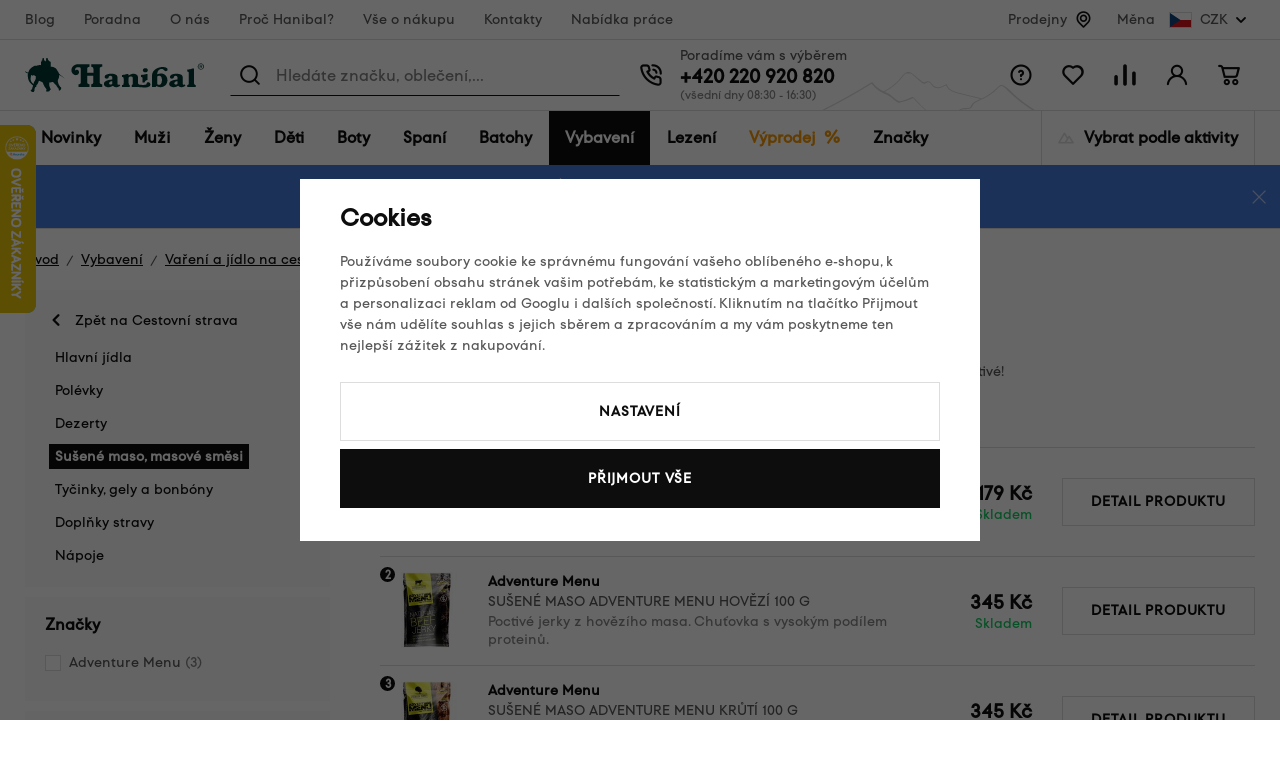

--- FILE ---
content_type: text/html; charset=UTF-8
request_url: https://www.hanibal.cz/susene-maso-masove-smesi/
body_size: 52304
content:
<!DOCTYPE html>


                     
    
         
            

      
      
      
            

<html class="no-js lang-cs" lang="cs">
<head>
   <meta charset="utf-8">
   
      <meta name="author" content="hanibal.cz">
   

   <meta name="web_author" content="wpj.cz">

   
      <meta name="description" content="Vaše dávka proteinů na cestách! Máme sušené hovězí, vepřové a krůtí. Vše chutné a poctivé!">
   

         <meta name="viewport" content="width=device-width, initial-scale=1">
   
   <meta property="og:title" content="Sušené maso, masové směsi - Hanibal">
      
   <meta property="og:image" content="https://www.hanibal.cz/templates/images/share/fb-share-image.png">

   <meta property="og:url" content="https://www.hanibal.cz/susene-maso-masove-smesi/">
   <meta property="og:type" content="website">

   
   

   
      <title>Sušené maso, masové směsi - Hanibal</title>
   

   
      

      
         <link rel="stylesheet" href="/web/build/app.1149c052.css">
         
      
   <link rel="stylesheet" href="/web/build/category.cc9f5a36.css">

   
   

   
   
      
               
         <link rel="canonical" href="https://www.hanibal.cz/susene-maso-masove-smesi/">
                  

   
               <meta name="robots" content="index, follow">
         

   
         

   
   <link rel="shortcut icon" href="/templates/images/favicon.ico">
   
   
   
                  <link rel="alternate" hreflang="cs" href="https://www.hanibal.cz/susene-maso-masove-smesi/">
               <link rel="alternate" hreflang="fr" href="https://www.hanibalsport.fr/viande-sechee-melanges-de-viande/">
   
   <link rel="search" href="/vyhledavani/" type="text/html">

   <script src="/common/static/js/sentry-6.16.1.min.js"></script>

<script>
   Sentry.init({
      dsn: 'https://bdac53e35b1b4424b35eb8b76bcc2b1a@sentry.wpj.cz/9',
      allowUrls: [
         /www\.hanibal\.cz\//
      ],
      denyUrls: [
         // Facebook flakiness
         /graph\.facebook\.com/i,
         // Facebook blocked
         /connect\.facebook\.net\/en_US\/all\.js/i,
         // Chrome extensions
         /extensions\//i,
         /^chrome:\/\//i,
         /kupshop\.local/i
      ],
      beforeSend(event) {
         if (!/FBA[NV]|PhantomJS|SznProhlizec/.test(window.navigator.userAgent)) {
            return event;
         }
      },
      ignoreErrors: [
         // facebook / ga + disabled cookies
         'fbq is not defined',
         'Can\'t find variable: fbq',
         '_gat is not defined',
         'AW is not defined',
         'Can\'t find variable: AW',
         'url.searchParams.get', // gtm koza
         // localstorage not working in incoginto mode in iOS
         'The quota has been exceeded',
         'QuotaExceededError',
         'Undefined variable: localStorage',
         'localStorage is null',
         'The operation is insecure',
         "Failed to read the 'localStorage'",
         "gtm_",
         "Can't find variable: glami",
      ]
   });

   Sentry.setTag("web", "prod_hanibal_db");
   Sentry.setTag("wbpck", 1);
   Sentry.setTag("adm", 0);
   Sentry.setTag("tpl", "x");
   Sentry.setTag("sentry_v", "6.16.1");
</script>

   <script>
   window.wpj = window.wpj || {};
   wpj.onReady = wpj.onReady || [];
   wpj.jsShop = wpj.jsShop || {events:[]};

   window.dataLayer = window.dataLayer || [];
   function gtag() {
      window.dataLayer.push(arguments);
   }
   window.wpj.cookie_bar_send = true;

   wpj.getCookie = (sKey) => decodeURIComponent(
      document.cookie.replace(
         new RegExp(
            '(?:(?:^|.*;)\\s*' +
            encodeURIComponent(sKey).replace(/[\-\.\+\*]/g, '\\$&') +
            '\\s*\\=\\s*([^;]*).*$)|^.*$'
         ),
         '$1'
      )
   ) || null;

      var consents = wpj.getCookie('cookie-bar')?.split(',');

   if (!(consents instanceof Array)){
      consents = [];
   }

   consents_fields = {
      ad_storage: consents.includes('ad_storage') ? 'granted' : 'denied',
      ad_user_data: consents.includes('ad_storage') ? 'granted' : 'denied',
      ad_personalization: consents.includes('ad_storage') ? 'granted' : 'denied',
      personalization_storage: consents.includes('personalization_and_functionality_storage') ? 'granted' : 'denied',
      functionality_storage: 'granted',
      analytics_storage: consents.includes('analytics_storage') ? 'granted' : 'denied',
   };
   gtag('consent', 'default', consents_fields);

   gtag("set", "ads_data_redaction", true);

   dataLayer.push({
      'event': 'defaultConsent',
      'consents' : consents_fields,
      'version': 'v2'
   });
   </script>

<script>
   wpj.data = wpj.data || { };

      wpj.data.instagram = true;
   
   

   

   
</script>


   

         <meta name="google-site-verification" content="_sgA--2jeNL3zvgfWQl4x58keHyeYyoWV3sOrV7frjU">
   
   
   
   
          

      

   

<script>page_data = {"page":{"language":"cs","title":"Su\u0161en\u00e9 maso, masov\u00e9 sm\u011bsi - Hanibal","path":"\/susene-maso-masove-smesi\/","currency":"CZK","currencyRate":1,"breadCrumbs":[{"id":"","name":"Dom\u016f"},{"id":959,"name":"Vybaven\u00ed"},{"id":1005,"name":"Va\u0159en\u00ed a j\u00eddlo na cesty"},{"id":1021,"name":"Cestovn\u00ed strava"},{"id":1025,"name":"Su\u0161en\u00e9 maso, masov\u00e9 sm\u011bsi"}],"environment":"live","type":"category"},"user":{"sessionId":"f36f8cad65c28005c5adf771ff3c6a97","cartId":"no-cartID","type":"anonymous","cartValue":0,"cartValueWithVat":0,"cartValueWithoutVat":0,"cartItems":0},"resetRefferer":false,"event":"pageView","category":{"catId":1025,"catName":"Su\u0161en\u00e9 maso, masov\u00e9 sm\u011bsi","catPath":[{"id":959,"name":"Vybaven\u00ed"},{"id":1005,"name":"Va\u0159en\u00ed a j\u00eddlo na cesty"},{"id":1021,"name":"Cestovn\u00ed strava"},{"id":1025,"name":"Su\u0161en\u00e9 maso, masov\u00e9 sm\u011bsi"}],"catZbozi":{"id":1553,"name":"Potraviny a n\u00e1poje | Potraviny | Instantn\u00ed potraviny a polotovary"}},"once":false,"version":"v2"};page_data['page']['layout'] = window.innerWidth  > 991 ? 'web' : window.innerWidth > 543 ? 'tablet' : 'mobil';dataLayer.push(page_data);</script><script>
              wpj.onReady.push(function () {
                 [ 'logout', 'registration', 'login', 'newsletter_subscribe'].forEach(function (type) {
                    let cookieValue = wpj.storage.cookies.getItem('gtm_'+type);

                    if (cookieValue === null) {
                       return;
                    }
                    wpj.storage.cookies.removeItem('gtm_'+type);

                    cookieValue = JSON.parse(cookieValue);

                    let valueData;
                    if (type === 'newsletter_subscribe') {
                       valueData = { ...cookieValue };
                       type = 'newsletterSubscribe';
                    } else if (cookieValue instanceof Array) {
                       valueData = { data: cookieValue };
                    } else {
                       valueData = { value: cookieValue };
                    }
                     window.dataLayer.push({
                        event: 'success' +  gtm_ucfirst(type),
                           ...valueData
                     });
                 });
              });
              function gtm_ucfirst(str) {
                   if (!str || typeof str !== 'string') return str;
                   return str.charAt(0).toUpperCase() + str.slice(1);
               }
           </script>      <!-- Google Tag Manager -->
   <script data-cookieconsent="ignore">(function(w,d,s,l,i) {w[l] = w[l] || [];w[l].push({'gtm.start': new Date().getTime(), event: 'gtm.js'});
         var f = d.getElementsByTagName(s)[0],j=d.createElement(s),dl=l != 'dataLayer' ? '&l=' + l : '';
         j.async = true;j.src='//www.googletagmanager.com/gtm.js?id=' + i + dl;f.parentNode.insertBefore(j, f);
      })(window, document, 'script', 'dataLayer', 'GTM-WLD33W');</script>
   <!-- End Google Tag Manager -->
</head>
<body >



<!-- Google Tag Manager -->
   <noscript>
       <iframe src="//www.googletagmanager.com/ns.html?id=GTM-WLD33W" height="0" width="0" style="display:none;visibility:hidden"></iframe>
   </noscript>
<!-- End Google Tag Manager -->


   
      <div class="header-top" data-header-top>
   <div class="container container-flex ">
      
<div class="header-top-menu">
    
   <ul class="">
                 <li class=" item-141">
             <a href="/blog/" >
                 Blog
             </a>
                        </li>
                 <li class=" item-142">
             <a href="/poradna/" >
                 Poradna
             </a>
                        </li>
                 <li class=" item-15">
             <a href="/o-nas/" >
                 O nás
             </a>
                        </li>
                 <li class=" item-184">
             <a href="/proc-hanibal/" >
                 Proč Hanibal?
             </a>
                        </li>
                 <li class=" item-7">
             <a href="/vse-o-nakupu/" >
                 Vše o nákupu
             </a>
                        </li>
                 <li class=" item-12">
             <a href="/kontakty/" >
                 Kontakty
             </a>
                        </li>
                 <li class=" item-178">
             <a href="/nabidka-prace-v-hanibalu/" >
                 Nabídka práce
             </a>
                        </li>
          </ul>

</div>


               <div class="header-top-stores">
            <a href="/hanibal-prodejny/">Prodejny</a> <span class="fc icons_location"></span>
         </div>

         <div class="header-top-currency">
   Měna
   <div class="currency-switch" data-currency-switch>
      <div class="currency active" title="Česká koruna">
         <img src="/templates/images/currency-czk.svg" alt="Česká koruna"
              width="23" height="16">
         CZK
      </div>

      
                                          <a href="/zeme/SK" title="Změnit měnu na Euro" class="currency">
               <img src="/templates/images/currency-eur.svg" alt="Euro" width="23" height="16">
               <span>EUR</span>
            </a>
                                                </div>
</div>

         </div>
</div>
<div class="infopanel-rwd">
   
                <div class="alert alert-info alert-dismissible text-center infopanel infopanel-info"
        data-infopanel="15"
        data-version="11" data-nosnippet>
               <div class="mobile-hidden"><p>🔥 <a href="https://www.hanibal.cz/vyprodej/?dynamic_filter%5Bparameters%5D%5B32%5D%5Bvalue%5D%5B0%5D=6992&amp;dynamic_filter%5Bparameters%5D%5B163%5D%5Bvalue%5D%5B0%5D=16986&amp;dynamic_filter%5Bparameters%5D%5B163%5D%5Bvalue%5D%5B1%5D=16993&amp;dynamic_filter%5Bparameters%5D%5B163%5D%5Bvalue%5D%5B2%5D=16996&amp;dynamic_filter%5Bparameters%5D%5B163%5D%5Bvalue%5D%5B3%5D=16989&amp;dynamic_filter%5Bparameters%5D%5B163%5D%5Bvalue%5D%5B4%5D=16988&amp;dynamic_filter%5Bparameters%5D%5B163%5D%5Bvalue%5D%5B5%5D=16995&amp;dynamic_filter%5Bparameters%5D%5B163%5D%5Bvalue%5D%5B6%5D=16999&amp;dynamic_filter%5Bparameters%5D%5B163%5D%5Bvalue%5D%5B7%5D=17004&amp;dynamic_filter%5Bparameters%5D%5B163%5D%5Bvalue%5D%5B8%5D=16990&amp;order=-10">Zimní slevy až 60 %</a> – vyberte si nejlepší kousky za skvělou cenu!</p>

<p>❄️ Ledovka nemá šanci. Choďte jistě a bez obav s <a href="https://www.hanibal.cz/vyhledavani/?submit=Hledat&amp;search=nesmeky&amp;rvn_c=doplnky-a-nahradni-dily&amp;rvn_c=doplnky-k-holim&amp;rvn_c=doplnky-k-mackam&amp;rvn_c=lezecke-macky&amp;rvn_c=nordic-walking-trail-running&amp;rvn_c=ostatni-doplnky">nesmeky</a>.</p></div>
         <div class="desktop-hidden"><p>🔥 <a href="https://www.hanibal.cz/vyprodej/?dynamic_filter%5Bparameters%5D%5B32%5D%5Bvalue%5D%5B0%5D=6992&amp;dynamic_filter%5Bparameters%5D%5B163%5D%5Bvalue%5D%5B0%5D=16986&amp;dynamic_filter%5Bparameters%5D%5B163%5D%5Bvalue%5D%5B1%5D=16993&amp;dynamic_filter%5Bparameters%5D%5B163%5D%5Bvalue%5D%5B2%5D=16996&amp;dynamic_filter%5Bparameters%5D%5B163%5D%5Bvalue%5D%5B3%5D=16989&amp;dynamic_filter%5Bparameters%5D%5B163%5D%5Bvalue%5D%5B4%5D=16988&amp;dynamic_filter%5Bparameters%5D%5B163%5D%5Bvalue%5D%5B5%5D=16995&amp;dynamic_filter%5Bparameters%5D%5B163%5D%5Bvalue%5D%5B6%5D=16999&amp;dynamic_filter%5Bparameters%5D%5B163%5D%5Bvalue%5D%5B7%5D=17004&amp;dynamic_filter%5Bparameters%5D%5B163%5D%5Bvalue%5D%5B8%5D=16990&amp;order=-10">Zimní slevy až 60 %</a>! Vyberte si nejlepší kousky za skvělou cenu!</p>

<p>❄️ Ledovka nemá šanci. Choďte jistě a bez obav s <a href="http://www.hanibal.cz/vyhledavani/?submit=Hledat&amp;search=nesmeky&amp;rvn_c=doplnky-a-nahradni-dily&amp;rvn_c=doplnky-k-holim&amp;rvn_c=doplnky-k-mackam&amp;rvn_c=lezecke-macky&amp;rvn_c=nordic-walking-trail-running&amp;rvn_c=ostatni-doplnky">nesmeky</a>.</p></div>
                     <button type="button" class="close" data-infopanel-close="15" aria-label="Zavřít">
            <span class="fc lightbox_close"></span>
         </button>
         </div>
   <script>
      var $localInfoPanelsData = {};
      var $infoPanel = null;

      if (window.localStorage.getItem('info_panels')) {
         $localInfoPanelsData = JSON.parse(window.localStorage.getItem('info_panels'));
         $infoPanel = $localInfoPanelsData['info-panel-15'];
      }

      if ($infoPanel && $infoPanel['version'] >= "11") {
         var $infoElements = document.querySelectorAll('[data-infopanel="15"]');
         $infoElements.forEach(element => {
            element.remove();
         });
      }
   </script>

</div>
<header class="header " data-cartbox data-header>
   <div class="container container-flex">

      <button class="btn btn-primary header-hamburger" type="button"
              data-toggle="burger">
         <span class="header-hamburger-icon"></span>
      </button>

      <a href="/" title="Hanibal.cz: Outdoorové vybavení pro cesty na hory a dál." class="logo">
         <img src="/templates/images/logo.svg" alt="Hanibal.cz: Outdoorové vybavení pro cesty na hory a dál." width="179" height="35" class="img-responsive">
      </a>

      <div class="header-search-wrapper">
         <div class="header-search">
   <form method="get" action="/vyhledavani/">
      <span class="fc icons_search"></span>
      <input type="text" name="search" value="" maxlength="100" class="form-control autocomplete-control"
             placeholder="Hledáte značku, oblečení,..." autocomplete="off" data-search-input>
      <span class="fc lightbox_close input-delete" title="Vymazat hledaný výraz" data-input-delete></span>
      <button type="submit" name="submit" value="Hledat" class="btn btn-search">Hledat</button>
   </form>
</div>
      </div>

      <div class="header-contact ">
         Poradíme vám s výběrem<br>

         
                     <a href="tel:+420220920820">+420 220 920 820</a><span>(všední dny 08:30 - 16:30)</span>               </div>

      <div class="header-icons">
         <div class="header-search-icon header-icon">
            <a href="/vyhledavani/" data-toggle="search">
               <span class="fc icons_search"></span>
            </a>
         </div>
         <div class="header-help header-icon">
            <a href="">
               <span class="fc icons_question_circle"></span>
            </a>
            
<div class="header-infolinks">
    
   <ul class="">
                 <li class=" item-135">
             <a href="/poradna/" >
                 Poradna
             </a>
                        </li>
                 <li class=" item-137">
             <a href="/caste-dotazy/" >
                 Časté dotazy
             </a>
                        </li>
                 <li class=" item-143">
             <a href="/vse-o-nakupu/" >
                 Vše o nákupu
             </a>
                        </li>
                 <li class=" item-138">
             <a href="/vraceni-zbozi/" >
                 Vrácení nebo výměna zboží
             </a>
                        </li>
                 <li class=" item-139">
             <a href="/kontakty/" >
                 Kontakty
             </a>
                        </li>
          </ul>

</div>

         </div>

         <div class="header-favorite header-icon cart-signin">
   <a href="/oblibene/">
      <span class="fc icons_heart">
         <span class="count hidden">0</span>
      </span>
   </a>
</div>

<div class="header-compare header-icon">
   <a href="/porovnani-produktu/">
      <span class="fc icons_compare">
         <span class="count hidden">0</span>
      </span>
   </a>
</div>

<div class="header-login header-icon cart-signin">
   <a href="/prihlaseni/">
      <span class="fc icons_user">
               </span>
   </a>
</div>

<div class="header-cart header-icon "
   >
   <div data-reload="cart-info">
      <a >
         <span class="fc icons_cart"></span>
         <span class="price"></span>
      </a>
   </div>
</div>



<div class="cartbox-focus" data-cartbox>
   <div class="cartbox-alsobought" data-cartbox-alsobought data-url="/kosik/">
      <p class="title-default">Nezapomněli jste na něco?</p>
      <div data-print_alsobought></div>
   </div>

   <div class="cartbox-header">
      
         <h4>Nákupní košík</h4>
               
      <a href="#" class="fc icons_close" data-cartbox-hide>Zavřít</a>
   </div>

   <div class="cartbox-product-list">
      <div data-reload="cartbox-products">
         
                     <p class="no-items">V košíku nemáte žádné zboží.</p>
         
         

   

      </div>

   </div>

   <div class="cartbox-footer">
      <div data-reload="cartbox-footer">
                     

   <div class="shipping-progress">
      <span class="fc icons_delivery"></span>
      <p>
                     K dopravě zdarma zbývá
            <strong>2 000 Kč</strong>
               </p>

      <div class="shipping-bar">
                                 <span style="width: 0%"></span>
               </div>
      
   <ul class="list-unstyled">
            <li>Bezpečná online platba<img src="/templates/images/gopay.svg" alt="GoPay" width="80"></li>
               <li>2 800 odběrných míst v síti Zásilkovna</li>
         </ul>

   </div>
                  <div class="price-title">Mezisoučet
            <strong class="total-price h3">0 Kč</strong>
         </div>

         
            <div class="cartbox-sidebar-btns">
               <a href="" class="btn btn-secondary" data-cartbox-hide>Zpět k nákupu<i class="fc icons_close"></i></a>
               <a href="/kosik/" class="btn btn-ctr disabled">Do košíku<i
                     class="fc icons_arrow_right"></i></a>
            </div>
         
      </div>
   </div>
</div>
<div class="cartbox-bg" data-cartbox></div>
<div class="cartbox-overlay" data-cartbox data-cartbox-hide></div>


      </div>
   </div>
</header>

<div class="header-sections" data-fixed-header>
   <div class="container">
      <ul class="nav-l0" data-sections="header">
          <li class="nav-item nav-item-l0 " data-navitem="1634"><a href="/nove-produkty/" class="nav-link nav-link-l0">Novinky</a></li><li class="nav-item nav-item-l0 has-submenu" data-navitem="766"><a href="/muzi/" class="nav-link nav-link-l0">Muži</a><div class="submenu"><div class="submenu-top"><div class="submenu-links"><ul class="nav-l1"><li class="nav-item nav-item-l2" data-navitem="767"><a href="/panske-bundy/" class="nav-link nav-link-l2"><span class="img"><img src="[data-uri]" data-src="/data/tmp/10/7/767_10.jpg?1765029894_1" alt="" width="50" height="50"></span><span class="link">Bundy</span></a></li><li class="nav-item nav-item-l2" data-navitem="768"><a href="/panske-vesty/" class="nav-link nav-link-l2"><span class="img"><img src="[data-uri]" data-src="/data/tmp/10/8/768_10.jpg?1765282916_1" alt="" width="50" height="50"></span><span class="link">Vesty</span></a></li><li class="nav-item nav-item-l2" data-navitem="769"><a href="/mikiny-svetry/" class="nav-link nav-link-l2"><span class="img"><img src="[data-uri]" data-src="/data/tmp/10/9/769_10.jpg?1765181979_1" alt="" width="50" height="50"></span><span class="link">Mikiny, svetry</span></a></li><li class="nav-item nav-item-l2" data-navitem="770"><a href="/panske-outdoor-kalhoty/" class="nav-link nav-link-l2"><span class="img"><img src="[data-uri]" data-src="/data/tmp/10/0/770_10.jpg?1747125454_1" alt="" width="50" height="50"></span><span class="link">Kalhoty</span></a></li><li class="nav-item nav-item-l2" data-navitem="771"><a href="/panske-kratasy/" class="nav-link nav-link-l2"><span class="img"><img src="[data-uri]" data-src="/data/tmp/10/1/771_10.jpg?1732278461_1" alt="" width="50" height="50"></span><span class="link">Kraťasy</span></a></li><li class="nav-item nav-item-l2" data-navitem="772"><a href="/kosile-a-tricka/" class="nav-link nav-link-l2"><span class="img"><img src="[data-uri]" data-src="/data/tmp/10/2/772_10.jpg?1732278493_1" alt="" width="50" height="50"></span><span class="link">Košile a trička</span></a></li><li class="nav-item nav-item-l2" data-navitem="773"><a href="/panske-termopradlo/" class="nav-link nav-link-l2"><span class="img"><img src="[data-uri]" data-src="/data/tmp/10/3/773_10.jpg?1765183327_1" alt="" width="50" height="50"></span><span class="link">Termoprádlo</span></a></li><li class="nav-item nav-item-l2" data-navitem="778"><a href="/panske-ponozky-podkolenky/" class="nav-link nav-link-l2"><span class="img"><img src="[data-uri]" data-src="/data/tmp/10/8/778_10.jpg?1765182905_1" alt="" width="50" height="50"></span><span class="link">Ponožky a podkolenky</span></a></li><li class="nav-item nav-item-l2" data-navitem="779"><a href="/cepice-satky-a-kukly/" class="nav-link nav-link-l2"><span class="img"><img src="[data-uri]" data-src="/data/tmp/10/9/779_10.jpg?1732278598_1" alt="" width="50" height="50"></span><span class="link">Čepice, šátky a kukly</span></a></li><li class="nav-item nav-item-l2" data-navitem="785"><a href="/panske-rukavice/" class="nav-link nav-link-l2"><span class="img"><img src="[data-uri]" data-src="/data/tmp/10/5/785_10.jpg?1768391975_1" alt="" width="50" height="50"></span><span class="link">Rukavice</span></a></li><li class="nav-item nav-item-l2" data-navitem="786"><a href="/muzi_k766/panske-boty_k786/" class="nav-link nav-link-l2"><span class="img"><img src="[data-uri]" data-src="/data/tmp/10/6/786_10.jpg?1732269097_1" alt="" width="50" height="50"></span><span class="link">Boty</span></a></li><li class="nav-item nav-item-l2" data-navitem="1578"><a href="/outdoor-darkove-poukazy-muzi/" class="nav-link nav-link-l2"><span class="img"><img src="[data-uri]" data-src="/data/tmp/10/8/1578_10.jpg?1762509614_1" alt="" width="50" height="50"></span><span class="link">Dárkové poukazy</span></a></li></ul></div><div class="submenu-product"></div></div></div></li><li class="nav-item nav-item-l0 has-submenu" data-navitem="793"><a href="/damske-outdoor-obleceni/" class="nav-link nav-link-l0">Ženy</a><div class="submenu"><div class="submenu-top"><div class="submenu-links"><ul class="nav-l1"><li class="nav-item nav-item-l2" data-navitem="794"><a href="/damske-bundy/" class="nav-link nav-link-l2"><span class="img"><img src="[data-uri]" data-src="/data/tmp/10/4/794_10.jpg?1732282235_1" alt="" width="50" height="50"></span><span class="link">Bundy</span></a></li><li class="nav-item nav-item-l2" data-navitem="795"><a href="/damske-outdoor-vesty/" class="nav-link nav-link-l2"><span class="img"><img src="[data-uri]" data-src="/data/tmp/10/5/795_10.jpg?1732282288_1" alt="" width="50" height="50"></span><span class="link">Vesty</span></a></li><li class="nav-item nav-item-l2" data-navitem="796"><a href="/damske-mikiny-svetry/" class="nav-link nav-link-l2"><span class="img"><img src="[data-uri]" data-src="/data/tmp/10/6/796_10.jpg?1732282306_1" alt="" width="50" height="50"></span><span class="link">Mikiny, svetry</span></a></li><li class="nav-item nav-item-l2" data-navitem="797"><a href="/damske-outdoor-kalhoty/" class="nav-link nav-link-l2"><span class="img"><img src="[data-uri]" data-src="/data/tmp/10/7/797_10.jpg?1732282349_1" alt="" width="50" height="50"></span><span class="link">Kalhoty</span></a></li><li class="nav-item nav-item-l2" data-navitem="798"><a href="/damske-outdoor-kratasy/" class="nav-link nav-link-l2"><span class="img"><img src="[data-uri]" data-src="/data/tmp/10/8/798_10.jpg?1732282399_1" alt="" width="50" height="50"></span><span class="link">Kraťasy</span></a></li><li class="nav-item nav-item-l2" data-navitem="800"><a href="/damske-sukne-a-saty/" class="nav-link nav-link-l2"><span class="img"><img src="[data-uri]" data-src="/data/tmp/10/0/800_10.jpg?1732282410_1" alt="" width="50" height="50"></span><span class="link">Sukně a šaty</span></a></li><li class="nav-item nav-item-l2" data-navitem="801"><a href="/damske-termopradlo/" class="nav-link nav-link-l2"><span class="img"><img src="[data-uri]" data-src="/data/tmp/10/1/801_10.jpg?1765182329_1" alt="" width="50" height="50"></span><span class="link">Termoprádlo</span></a></li><li class="nav-item nav-item-l2" data-navitem="799"><a href="/damske-kosile-tricka/" class="nav-link nav-link-l2"><span class="img"><img src="[data-uri]" data-src="/data/tmp/10/9/799_10.jpg?1732282553_1" alt="" width="50" height="50"></span><span class="link">Košile a trička</span></a></li><li class="nav-item nav-item-l2" data-navitem="806"><a href="/damske-outdoor-ponozky/" class="nav-link nav-link-l2"><span class="img"><img src="[data-uri]" data-src="/data/tmp/10/6/806_10.jpg?1732282600_1" alt="" width="50" height="50"></span><span class="link">Ponožky a podkolenky</span></a></li><li class="nav-item nav-item-l2" data-navitem="807"><a href="/damske-cepice/" class="nav-link nav-link-l2"><span class="img"><img src="[data-uri]" data-src="/data/tmp/10/7/807_10.jpg?1732282661_1" alt="" width="50" height="50"></span><span class="link">Čepice, šátky a kukly</span></a></li><li class="nav-item nav-item-l2" data-navitem="813"><a href="/damske-rukavice/" class="nav-link nav-link-l2"><span class="img"><img src="[data-uri]" data-src="/data/tmp/10/3/813_10.jpg?1768392953_1" alt="" width="50" height="50"></span><span class="link">Rukavice</span></a></li><li class="nav-item nav-item-l2" data-navitem="814"><a href="/zeny_k793/damske-boty_k814/" class="nav-link nav-link-l2"><span class="img"><img src="[data-uri]" data-src="/data/tmp/10/4/814_10.jpg?1732282808_1" alt="" width="50" height="50"></span><span class="link">Boty</span></a></li><li class="nav-item nav-item-l2" data-navitem="1579"><a href="/outdoor-darkove-poukazy-zeny/" class="nav-link nav-link-l2"><span class="img"><img src="[data-uri]" data-src="/data/tmp/10/9/1579_10.jpg?1762509781_1" alt="" width="50" height="50"></span><span class="link">Dárkové poukazy</span></a></li></ul></div><div class="submenu-product"><div class="catalog"><a href="/damske-termotriko-s-kratkym-rukavem-sensor-merino-wool-potisk_z17544/" class="product-link"><div class="img"><img src="[data-uri]" data-src="/data/tmp/2/3/677653_2.jpg?_1" width="230" height="300" class="img-responsive" alt="Dámské termotriko s krátkým rukávem Sensor Merino Wool – potisk"><div class="catalog-flags flags"></div></div><p>Dámské termotriko s krátkým rukávem Sensor Merino Wool – potisk</p><p class="price"><strong>1 529 Kč</strong></p></a></div></div></div></div></li><li class="nav-item nav-item-l0 has-submenu" data-navitem="821"><a href="/detska-outdoor-vybava/" class="nav-link nav-link-l0">Děti</a><div class="submenu"><div class="submenu-top"><div class="submenu-links"><ul class="nav-l1"><li class="nav-item nav-item-l2" data-navitem="822"><a href="/detske-outdoor-obleceni/" class="nav-link nav-link-l2"><span class="img"><img src="[data-uri]" data-src="/data/tmp/10/2/822_10.jpg?1732282911_1" alt="" width="50" height="50"></span><span class="link">Dětské oblečení</span></a></li><li class="nav-item nav-item-l2" data-navitem="836"><a href="/detske-spacaky/" class="nav-link nav-link-l2"><span class="img"><img src="[data-uri]" data-src="/data/tmp/10/6/836_10.jpg?1710497055_1" alt="" width="50" height="50"></span><span class="link">Dětské spacáky</span></a></li><li class="nav-item nav-item-l2" data-navitem="837"><a href="/detske-batohy/" class="nav-link nav-link-l2"><span class="img"><img src="[data-uri]" data-src="/data/tmp/10/7/837_10.jpg?1710497105_1" alt="" width="50" height="50"></span><span class="link">Dětské batohy</span></a></li><li class="nav-item nav-item-l2" data-navitem="838"><a href="/detske-sedacky/" class="nav-link nav-link-l2"><span class="img"><img src="[data-uri]" data-src="/data/tmp/10/8/838_10.jpg?1765181454_1" alt="" width="50" height="50"></span><span class="link">Dětské sedačky</span></a></li><li class="nav-item nav-item-l2" data-navitem="839"><a href="/detske-doplnky/" class="nav-link nav-link-l2"><span class="img"><img src="[data-uri]" data-src="/data/tmp/10/9/839_10.jpg?1653923942_1" alt="" width="50" height="50"></span><span class="link">Dětské doplňky</span></a></li><li class="nav-item nav-item-l2" data-navitem="1580"><a href="/outdoor-darkove-poukazy-deti/" class="nav-link nav-link-l2"><span class="img"><img src="[data-uri]" data-src="/data/tmp/10/0/1580_10.jpg?1762509813_1" alt="" width="50" height="50"></span><span class="link">Dárkové poukazy</span></a></li></ul></div><div class="submenu-product"><div class="catalog"><a href="/detsky-batoh-boll-roo-12_z33691/" class="product-link"><div class="img"><img src="[data-uri]" data-src="/data/tmp/2/6/674616_2.jpg?_1" width="230" height="300" class="img-responsive" alt="Dětský batoh Boll Roo 12"><div class="catalog-flags flags"><span class="flag flag-discount">Sleva<span>&nbsp;-&nbsp;18%</span></span></div></div><p>Dětský batoh Boll Roo 12</p><p class="price"><strong>829 Kč</strong></p></a></div></div></div></div></li><li class="nav-item nav-item-l0 has-submenu" data-navitem="840"><a href="/outdoorove-boty/" class="nav-link nav-link-l0">Boty</a><div class="submenu"><div class="submenu-top"><div class="submenu-links"><ul class="nav-l1"><li class="nav-item nav-item-l2" data-navitem="841"><a href="/panske-outdoor-boty/" class="nav-link nav-link-l2"><span class="img"><img src="[data-uri]" data-src="/data/tmp/10/1/841_10.jpg?1732283123_1" alt="" width="50" height="50"></span><span class="link">Pánské boty</span></a></li><li class="nav-item nav-item-l2" data-navitem="849"><a href="/damske-outdoor-boty/" class="nav-link nav-link-l2"><span class="img"><img src="[data-uri]" data-src="/data/tmp/10/9/849_10.jpg?1732283263_1" alt="" width="50" height="50"></span><span class="link">Dámské boty</span></a></li><li class="nav-item nav-item-l2" data-navitem="860"><a href="/obuv-doplnky/" class="nav-link nav-link-l2"><span class="img"><img src="[data-uri]" data-src="/data/tmp/10/0/860_10.jpg?1732283425_1" alt="" width="50" height="50"></span><span class="link">Doplňky k obuvi</span></a></li><li class="nav-item nav-item-l2" data-navitem="1581"><a href="/outdoor-darkove-poukazy-boty/" class="nav-link nav-link-l2"><span class="img"><img src="[data-uri]" data-src="/data/tmp/10/1/1581_10.jpg?1762509858_1" alt="" width="50" height="50"></span><span class="link">Dárkové poukazy</span></a></li></ul></div><div class="submenu-product"><div class="catalog"><a href="/damske-nizke-trekove-boty-asolo-eldo-lth-gv-ml_z32952/" class="product-link"><div class="img"><img src="[data-uri]" data-src="/data/tmp/2/3/638943_2.jpg?_1" width="230" height="300" class="img-responsive" alt="Dámské nízké trekové boty Asolo Eldo Lth GV ML"><div class="catalog-flags flags"><span class="flag flag-discount">Sleva<span>&nbsp;-&nbsp;27%</span></span><span class="flag flag-free-delivery">Doprava zdarma</span></div></div><p>Dámské nízké trekové boty Asolo Eldo Lth GV ML</p><p class="price"><strong>3 490 Kč</strong></p></a></div></div></div></div></li><li class="nav-item nav-item-l0 has-submenu" data-navitem="1136"><a href="/outdoor-spani/" class="nav-link nav-link-l0">Spaní</a><div class="submenu"><div class="submenu-top"><div class="submenu-links"><ul class="nav-l1"><li class="nav-item nav-item-l2" data-navitem="989"><a href="/spacaky/" class="nav-link nav-link-l2"><span class="img"><img src="[data-uri]" data-src="/data/tmp/10/9/989_10.jpg?1764940383_1" alt="" width="50" height="50"></span><span class="link">Spacáky</span></a></li><li class="nav-item nav-item-l2" data-navitem="990"><a href="/karimatky/" class="nav-link nav-link-l2"><span class="img"><img src="[data-uri]" data-src="/data/tmp/10/0/990_10.jpg?1752687410_1" alt="" width="50" height="50"></span><span class="link">Karimatky</span></a></li><li class="nav-item nav-item-l2" data-navitem="997"><a href="/stany/" class="nav-link nav-link-l2"><span class="img"><img src="[data-uri]" data-src="/data/tmp/10/7/997_10.jpg?1768390959_1" alt="" width="50" height="50"></span><span class="link">Stany</span></a></li><li class="nav-item nav-item-l2" data-navitem="991"><a href="/hamaky/" class="nav-link nav-link-l2"><span class="img"><img src="[data-uri]" data-src="/data/tmp/10/1/991_10.jpg?1764941765_1" alt="" width="50" height="50"></span><span class="link">Hamaky</span></a></li><li class="nav-item nav-item-l2" data-navitem="992"><a href="/polstarky/" class="nav-link nav-link-l2"><span class="img"><img src="[data-uri]" data-src="/data/tmp/10/2/992_10.jpg?1752689115_1" alt="" width="50" height="50"></span><span class="link">Polštářky</span></a></li><li class="nav-item nav-item-l2" data-navitem="993"><a href="/vlozky-do-spacaku/" class="nav-link nav-link-l2"><span class="img"><img src="[data-uri]" data-src="/data/tmp/10/3/993_10.jpg?1752689146_1" alt="" width="50" height="50"></span><span class="link">Vložky do spacáků</span></a></li><li class="nav-item nav-item-l2" data-navitem="994"><a href="/obaly-na-spacaky/" class="nav-link nav-link-l2"><span class="img"><img src="[data-uri]" data-src="/data/tmp/10/4/994_10.jpg?1765281095_1" alt="" width="50" height="50"></span><span class="link">Obaly</span></a></li><li class="nav-item nav-item-l2" data-navitem="1176"><a href="/spacaky-doplnky/" class="nav-link nav-link-l2"><span class="img"><img src="[data-uri]" data-src="/data/tmp/10/6/1176_10.jpg?1752689231_1" alt="" width="50" height="50"></span><span class="link">Doplňky</span></a></li><li class="nav-item nav-item-l2" data-navitem="995"><a href="/udrzba-spacaku-opravne-sady/" class="nav-link nav-link-l2"><span class="img"><img src="[data-uri]" data-src="/data/tmp/10/5/995_10.jpg?1752689273_1" alt="" width="50" height="50"></span><span class="link">Údržba spacáků a karimatek, opravné sady</span></a></li><li class="nav-item nav-item-l2" data-navitem="1648"><a href="/outdoor-darkove-poukazy-spani/" class="nav-link nav-link-l2"><span class="img"><img src="[data-uri]" data-src="/data/tmp/10/8/1648_10.jpg?1762509881_1" alt="" width="50" height="50"></span><span class="link">Dárkové poukazy</span></a></li></ul></div><div class="submenu-product"><div class="catalog"><a href="/trisezonni-spaci-pytel-pinguin-topas-185-cm_z30950/" class="product-link"><div class="img"><img src="[data-uri]" data-src="/data/tmp/2/5/623195_2.jpg?_1" width="230" height="300" class="img-responsive" alt="Třísezónní spací pytel Pinguin Topas (185 cm)"><div class="catalog-flags flags"><span class="flag flag-discount">Sleva<span>&nbsp;-&nbsp;6%</span></span><span class="flag flag-free-delivery">Doprava zdarma</span></div></div><p>Třísezónní spací pytel Pinguin Topas (185 cm)</p><p class="price"><strong>2 579 Kč</strong></p></a></div></div></div></div></li><li class="nav-item nav-item-l0 has-submenu" data-navitem="960"><a href="/batohy/" class="nav-link nav-link-l0">Batohy</a><div class="submenu"><div class="submenu-top"><div class="submenu-links"><ul class="nav-l1"><li class="nav-item nav-item-l2" data-navitem="961"><a href="/panske-batohy/" class="nav-link nav-link-l2"><span class="img"><img src="[data-uri]" data-src="/data/tmp/10/1/961_10.jpg?1732283923_1" alt="" width="50" height="50"></span><span class="link">Pánské batohy</span></a></li><li class="nav-item nav-item-l2" data-navitem="968"><a href="/damske-batohy/" class="nav-link nav-link-l2"><span class="img"><img src="[data-uri]" data-src="/data/tmp/10/8/968_10.jpg?1732283972_1" alt="" width="50" height="50"></span><span class="link">Dámské batohy</span></a></li><li class="nav-item nav-item-l2" data-navitem="974"><a href="/batohy_k960/detske-batohy_k974/" class="nav-link nav-link-l2"><span class="img"><img src="[data-uri]" data-src="/data/tmp/10/4/974_10.jpg?1710757838_1" alt="" width="50" height="50"></span><span class="link">Dětské batohy</span></a></li><li class="nav-item nav-item-l2" data-navitem="1155"><a href="/lavinove-batohy/" class="nav-link nav-link-l2"><span class="img"><img src="[data-uri]" data-src="/data/tmp/10/5/1155_10.jpg?1710757947_1" alt="" width="50" height="50"></span><span class="link">Lavinové batohy</span></a></li><li class="nav-item nav-item-l2" data-navitem="978"><a href="/ledvinky/" class="nav-link nav-link-l2"><span class="img"><img src="[data-uri]" data-src="/data/tmp/10/8/978_10.jpg?1765183413_1" alt="" width="50" height="50"></span><span class="link">Ledvinky</span></a></li><li class="nav-item nav-item-l2" data-navitem="975"><a href="/batohy_k960/detske-sedacky_k975/" class="nav-link nav-link-l2"><span class="img"><img src="[data-uri]" data-src="/data/tmp/10/5/975_10.jpg?1712066354_1" alt="" width="50" height="50"></span><span class="link">Dětské sedačky</span></a></li><li class="nav-item nav-item-l2" data-navitem="976"><a href="/cestovni-tasky-duffle/" class="nav-link nav-link-l2"><span class="img"><img src="[data-uri]" data-src="/data/tmp/10/6/976_10.jpg?1765183431_1" alt="" width="50" height="50"></span><span class="link">Cestovní tašky, duffle</span></a></li><li class="nav-item nav-item-l2" data-navitem="977"><a href="/tasky-pres-rameno/" class="nav-link nav-link-l2"><span class="img"><img src="[data-uri]" data-src="/data/tmp/10/7/977_10.jpg?1732284071_1" alt="" width="50" height="50"></span><span class="link">Tašky přes rameno</span></a></li><li class="nav-item nav-item-l2" data-navitem="1236"><a href="/brasny-a-nosice/" class="nav-link nav-link-l2"><span class="img"><img src="[data-uri]" data-src="/data/tmp/10/6/1236_10.jpg?1710758576_1" alt="" width="50" height="50"></span><span class="link">Brašny a nosiče</span></a></li><li class="nav-item nav-item-l2" data-navitem="984"><a href="/penezenky-pouzdra-vaky-obaly/" class="nav-link nav-link-l2"><span class="img"><img src="[data-uri]" data-src="/data/tmp/10/4/984_10.jpg?1710758612_1" alt="" width="50" height="50"></span><span class="link">Peněženky, pouzdra, vaky, obaly</span></a></li><li class="nav-item nav-item-l2" data-navitem="979"><a href="/doplnky-k-batohum/" class="nav-link nav-link-l2"><span class="img"><img src="[data-uri]" data-src="/data/tmp/10/9/979_10.jpg?1732284118_1" alt="" width="50" height="50"></span><span class="link">Doplňky k batohům</span></a></li><li class="nav-item nav-item-l2" data-navitem="1649"><a href="/outdoor-darkove-poukazy-batohy/" class="nav-link nav-link-l2"><span class="img"><img src="[data-uri]" data-src="/data/tmp/10/9/1649_10.jpg?1762509917_1" alt="" width="50" height="50"></span><span class="link">Dárkové poukazy</span></a></li></ul></div><div class="submenu-product"><div class="catalog"><a href="/batoh-lowe-alpine-airzone-ultra-36_z35822/" class="product-link"><div class="img"><img src="[data-uri]" data-src="/data/tmp/2/4/660854_2.jpg?_1" width="230" height="300" class="img-responsive" alt="Batoh Lowe Alpine AirZone Ultra 36"><div class="catalog-flags flags"><span class="flag flag-free-delivery">Doprava zdarma</span></div></div><p>Batoh Lowe Alpine AirZone Ultra 36</p><p class="price"><strong>3 459 Kč</strong></p></a></div></div></div></div></li><li class="nav-item nav-item-l0 has-submenu" data-navitem="959"><a href="/turistika-a-kemping/" class="nav-link nav-link-l0">Vybavení</a><div class="submenu"><div class="submenu-top"><div class="submenu-links"><ul class="nav-l1"><li class="nav-item nav-item-l2" data-navitem="1005"><a href="/vareni-jidlo-na-cesty-lahve/" class="nav-link nav-link-l2"><span class="img"><img src="[data-uri]" data-src="/data/tmp/10/5/1005_10.jpg?1732292181_1" alt="" width="50" height="50"></span><span class="link">Vaření a jídlo na cesty</span></a></li><li class="nav-item nav-item-l2" data-navitem="1017"><a href="/lahve-termosky-a-termohrnky/" class="nav-link nav-link-l2"><span class="img"><img src="[data-uri]" data-src="/data/tmp/10/7/1017_10.jpg?1732292391_1" alt="" width="50" height="50"></span><span class="link">Lahve, termosky a termohrnky</span></a></li><li class="nav-item nav-item-l2" data-navitem="1028"><a href="/svitilny/" class="nav-link nav-link-l2"><span class="img"><img src="[data-uri]" data-src="/data/tmp/10/8/1028_10.jpg?1732292435_1" alt="" width="50" height="50"></span><span class="link">Svítilny</span></a></li><li class="nav-item nav-item-l2" data-navitem="1054"><a href="/trekove-hole/" class="nav-link nav-link-l2"><span class="img"><img src="[data-uri]" data-src="/data/tmp/10/4/1054_10.jpg?1732292490_1" alt="" width="50" height="50"></span><span class="link">Trekové hole</span></a></li><li class="nav-item nav-item-l2" data-navitem="1061"><a href="/slunecni-bryle/" class="nav-link nav-link-l2"><span class="img"><img src="[data-uri]" data-src="/data/tmp/10/1/1061_10.jpg?1711015976_1" alt="" width="50" height="50"></span><span class="link">Sluneční brýle</span></a></li><li class="nav-item nav-item-l2" data-navitem="1159"><a href="/sneznice/" class="nav-link nav-link-l2"><span class="img"><img src="[data-uri]" data-src="/data/tmp/10/9/1159_10.jpg?1765029837_1" alt="" width="50" height="50"></span><span class="link">Sněžnice</span></a></li><li class="nav-item nav-item-l2" data-navitem="1033"><a href="/elektronika/" class="nav-link nav-link-l2"><span class="img"><img src="[data-uri]" data-src="/data/tmp/10/3/1033_10.jpg?1680277272_1" alt="" width="50" height="50"></span><span class="link">Elektronika</span></a></li><li class="nav-item nav-item-l2" data-navitem="1037"><a href="/hygiena-ochrana-prvni-pomoc/" class="nav-link nav-link-l2"><span class="img"><img src="[data-uri]" data-src="/data/tmp/10/7/1037_10.jpg?1710863794_1" alt="" width="50" height="50"></span><span class="link">Hygiena, ochrana, první pomoc</span></a></li><li class="nav-item nav-item-l2" data-navitem="1049"><a href="/outdoor-noze/" class="nav-link nav-link-l2"><span class="img"><img src="[data-uri]" data-src="/data/tmp/10/9/1049_10.jpg?1732292634_1" alt="" width="50" height="50"></span><span class="link">Nože</span></a></li><li class="nav-item nav-item-l2" data-navitem="1062"><a href="/ponca-a-plastenky/" class="nav-link nav-link-l2"><span class="img"><img src="[data-uri]" data-src="/data/tmp/10/2/1062_10.jpg?1710864955_1" alt="" width="50" height="50"></span><span class="link">Ponča a pláštěnky</span></a></li><li class="nav-item nav-item-l2" data-navitem="1064"><a href="/kompasy-buzoly-dalekohledy/" class="nav-link nav-link-l2"><span class="img"><img src="[data-uri]" data-src="/data/tmp/10/4/1064_10.jpg?1711018494_1" alt="" width="50" height="50"></span><span class="link">Kompasy, buzoly, dalekohledy</span></a></li><li class="nav-item nav-item-l2" data-navitem="1065"><a href="/navleky-do-snehu/" class="nav-link nav-link-l2"><span class="img"><img src="[data-uri]" data-src="/data/tmp/10/5/1065_10.jpg?1711018535_1" alt="" width="50" height="50"></span><span class="link">Návleky</span></a></li><li class="nav-item nav-item-l2" data-navitem="1058"><a href="/impregnace-a-praci-prostredky/" class="nav-link nav-link-l2"><span class="img"><img src="[data-uri]" data-src="/data/tmp/10/8/1058_10.jpg?1732292672_1" alt="" width="50" height="50"></span><span class="link">Impregnace a prací prostředky</span></a></li><li class="nav-item nav-item-l2" data-navitem="1066"><a href="/campingove-vybaveni/" class="nav-link nav-link-l2"><span class="img"><img src="[data-uri]" data-src="/data/tmp/10/6/1066_10.jpg?1765282710_1" alt="" width="50" height="50"></span><span class="link">Campingové vybavení</span></a></li><li class="nav-item nav-item-l2" data-navitem="1169"><a href="/opravne-sady-zaplaty-atd/" class="nav-link nav-link-l2"><span class="img"><img src="[data-uri]" data-src="/data/tmp/10/9/1169_10.jpg?1711029107_1" alt="" width="50" height="50"></span><span class="link">Opravné sady, záplaty atd.</span></a></li><li class="nav-item nav-item-l2" data-navitem="1063"><a href="/vybaveni-na-turistiku-a-kemping_k959/ostatni-doplnky_k1063/" class="nav-link nav-link-l2"><span class="img"><img src="[data-uri]" data-src="/data/tmp/10/3/1063_10.jpg?1765270571_1" alt="" width="50" height="50"></span><span class="link">Ostatní doplňky</span></a></li><li class="nav-item nav-item-l2" data-navitem="1161"><a href="/tiskoviny/" class="nav-link nav-link-l2"><span class="img"><img src="[data-uri]" data-src="/data/tmp/10/1/1161_10.jpg?1762508587_1" alt="" width="50" height="50"></span><span class="link">Dárkové poukazy</span></a></li></ul></div><div class="submenu-product"><div class="catalog"><a href="/msr-whisperlite-international_z36637/" class="product-link"><div class="img"><img src="[data-uri]" data-src="/data/tmp/2/8/585988_2.jpg?_1" width="230" height="300" class="img-responsive" alt="MSR Whisperlite International"><div class="catalog-flags flags"><span class="flag flag-discount">Sleva<span>&nbsp;-&nbsp;16%</span></span><span class="flag flag-free-delivery">Doprava zdarma</span></div></div><p>MSR Whisperlite International</p><p class="price"><strong>3 739 Kč</strong></p></a></div></div></div></div></li><li class="nav-item nav-item-l0 has-submenu" data-navitem="1083"><a href="/vybava-lezeni/" class="nav-link nav-link-l0">Lezení</a><div class="submenu"><div class="submenu-top"><div class="submenu-links"><ul class="nav-l1"><li class="nav-item nav-item-l2" data-navitem="1099"><a href="/lezecky/" class="nav-link nav-link-l2"><span class="img"><img src="[data-uri]" data-src="/data/tmp/10/9/1099_10.jpg?1732292875_1" alt="" width="50" height="50"></span><span class="link">Lezečky</span></a></li><li class="nav-item nav-item-l2" data-navitem="1100"><a href="/uvazky/" class="nav-link nav-link-l2"><span class="img"><img src="[data-uri]" data-src="/data/tmp/10/0/1100_10.jpg?1732292982_1" alt="" width="50" height="50"></span><span class="link">Úvazky</span></a></li><li class="nav-item nav-item-l2" data-navitem="1089"><a href="/helmy/" class="nav-link nav-link-l2"><span class="img"><img src="[data-uri]" data-src="/data/tmp/10/9/1089_10.jpg?1711367439_1" alt="" width="50" height="50"></span><span class="link">Helmy</span></a></li><li class="nav-item nav-item-l2" data-navitem="1084"><a href="/ferraty/" class="nav-link nav-link-l2"><span class="img"><img src="[data-uri]" data-src="/data/tmp/10/4/1084_10.jpg?1711367616_1" alt="" width="50" height="50"></span><span class="link">Ferraty</span></a></li><li class="nav-item nav-item-l2" data-navitem="1090"><a href="/jisteni-a-slanovani/" class="nav-link nav-link-l2"><span class="img"><img src="[data-uri]" data-src="/data/tmp/10/0/1090_10.jpg?1711367907_1" alt="" width="50" height="50"></span><span class="link">Jištění a slaňování</span></a></li><li class="nav-item nav-item-l2" data-navitem="1094"><a href="/karabiny-expresky/" class="nav-link nav-link-l2"><span class="img"><img src="[data-uri]" data-src="/data/tmp/10/4/1094_10.jpg?1711368201_1" alt="" width="50" height="50"></span><span class="link">Karabiny, expresky</span></a></li><li class="nav-item nav-item-l2" data-navitem="1097"><a href="/horolezecka-lana/" class="nav-link nav-link-l2"><span class="img"><img src="[data-uri]" data-src="/data/tmp/10/7/1097_10.jpg?1732295018_1" alt="" width="50" height="50"></span><span class="link">Lana</span></a></li><li class="nav-item nav-item-l2" data-navitem="1102"><a href="/vklinence-friendy-srouby-skoby/" class="nav-link nav-link-l2"><span class="img"><img src="[data-uri]" data-src="/data/tmp/10/2/1102_10.jpg?1732295050_1" alt="" width="50" height="50"></span><span class="link">Vklíněnce, friendy, šrouby, skoby</span></a></li><li class="nav-item nav-item-l2" data-navitem="1112"><a href="/magnezium-a-pytliky-na-mg/" class="nav-link nav-link-l2"><span class="img"><img src="[data-uri]" data-src="/data/tmp/10/2/1112_10.jpg?1711373446_1" alt="" width="50" height="50"></span><span class="link">Magnézium a pytlíky na Mg</span></a></li><li class="nav-item nav-item-l2" data-navitem="1107"><a href="/smycky/" class="nav-link nav-link-l2"><span class="img"><img src="[data-uri]" data-src="/data/tmp/10/7/1107_10.jpg?1765181868_1" alt="" width="50" height="50"></span><span class="link">Smyčky</span></a></li><li class="nav-item nav-item-l2" data-navitem="1114"><a href="/macky/" class="nav-link nav-link-l2"><span class="img"><img src="[data-uri]" data-src="/data/tmp/10/4/1114_10.jpg?1732295147_1" alt="" width="50" height="50"></span><span class="link">Mačky</span></a></li><li class="nav-item nav-item-l2" data-navitem="1117"><a href="/cepiny/" class="nav-link nav-link-l2"><span class="img"><img src="[data-uri]" data-src="/data/tmp/10/7/1117_10.jpg?1732295174_1" alt="" width="50" height="50"></span><span class="link">Cepíny</span></a></li><li class="nav-item nav-item-l2" data-navitem="1113"><a href="/brzdy-blokanty-a-kladky/" class="nav-link nav-link-l2"><span class="img"><img src="[data-uri]" data-src="/data/tmp/10/3/1113_10.jpg?1711541199_1" alt="" width="50" height="50"></span><span class="link">Brzdy, blokanty a kladky</span></a></li><li class="nav-item nav-item-l2" data-navitem="1116"><a href="/doplnky/" class="nav-link nav-link-l2"><span class="img"><img src="[data-uri]" data-src="/data/tmp/10/6/1116_10.jpg?1711543319_1" alt="" width="50" height="50"></span><span class="link">Doplňky</span></a></li><li class="nav-item nav-item-l2" data-navitem="1154"><a href="/vybaveni-na-snih/" class="nav-link nav-link-l2"><span class="img"><img src="[data-uri]" data-src="/data/tmp/10/4/1154_10.jpg?1765182184_1" alt="" width="50" height="50"></span><span class="link">Vybavení na sníh</span></a></li><li class="nav-item nav-item-l2" data-navitem="1137"><a href="/pracovni-vybaveni/" class="nav-link nav-link-l2"><span class="img"><img src="[data-uri]" data-src="/data/tmp/10/7/1137_10.jpg?1636974351_1" alt="" width="50" height="50"></span><span class="link">Pracovní vybavení</span></a></li><li class="nav-item nav-item-l2" data-navitem="1101"><a href="/bouldermatky/" class="nav-link nav-link-l2"><span class="img"><img src="[data-uri]" data-src="/data/tmp/10/1/1101_10.jpg?1711614463_1" alt="" width="50" height="50"></span><span class="link">Bouldermatky</span></a></li><li class="nav-item nav-item-l2" data-navitem="1111"><a href="/posilovaci-desky/" class="nav-link nav-link-l2"><span class="img"><img src="[data-uri]" data-src="/data/tmp/10/1/1111_10.jpg?1711614546_1" alt="" width="50" height="50"></span><span class="link">Posilovací desky</span></a></li><li class="nav-item nav-item-l2" data-navitem="1108"><a href="/slackline/" class="nav-link nav-link-l2"><span class="img"><img src="[data-uri]" data-src="/data/tmp/10/8/1108_10.jpg?1711620526_1" alt="" width="50" height="50"></span><span class="link">Slackline</span></a></li><li class="nav-item nav-item-l2" data-navitem="1163"><a href="/knihy-pruvodce/" class="nav-link nav-link-l2"><span class="img"><img src="[data-uri]" data-src="/data/tmp/10/3/1163_10.jpg?1732295333_1" alt="" width="50" height="50"></span><span class="link">Knihy, průvodce</span></a></li><li class="nav-item nav-item-l2" data-navitem="1582"><a href="/outdoor-darkove-poukazy-lezeni/" class="nav-link nav-link-l2"><span class="img"><img src="[data-uri]" data-src="/data/tmp/10/2/1582_10.jpg?1762509970_1" alt="" width="50" height="50"></span><span class="link">Dárkové poukazy</span></a></li></ul></div><div class="submenu-product"><div class="catalog"><a href="/tendon-master-pro-9-2-complete-shield-60m_z36159/" class="product-link"><div class="img"><img src="[data-uri]" data-src="/data/tmp/2/1/663131_2.jpg?_1" width="230" height="300" class="img-responsive" alt="Tendon Master Pro 9,2 Complete Shield 60m"><div class="catalog-flags flags"><span class="flag flag-free-delivery">Doprava zdarma</span></div></div><p>Tendon Master Pro 9,2 Complete Shield 60m</p><p class="price"><strong>4 419 Kč</strong></p></a></div></div></div></div></li><li class="nav-item nav-item-l0 " data-navitem="1212"><a href="/vyprodej/" class="nav-link nav-link-l0">Výprodej</a></li><li class="nav-item nav-item-l0 has-submenu" data-navitem="1072"><a href="/aktivity/" class="nav-link nav-link-l0">Vybrat podle aktivity</a><div class="submenu"><div class="submenu-top"><div class="submenu-links"><ul class="nav-l1"><li class="nav-item nav-item-l2" data-navitem="1073"><a href="/turistika-a-treking/" class="nav-link nav-link-l2"><span class="img"><img src="[data-uri]" data-src="/data/tmp/10/3/1073_10.jpg?1732295378_1" alt="" width="50" height="50"></span><span class="link">Turistika a treking</span></a></li><li class="nav-item nav-item-l2" data-navitem="1074"><a href="/vybaveni-na-via-ferraty/" class="nav-link nav-link-l2"><span class="img"><img src="[data-uri]" data-src="/data/tmp/10/4/1074_10.jpg?1766062925_1" alt="" width="50" height="50"></span><span class="link">Via ferraty</span></a></li><li class="nav-item nav-item-l2" data-navitem="1075"><a href="/vybaveni-lezeni/" class="nav-link nav-link-l2"><span class="img"><img src="[data-uri]" data-src="/data/tmp/10/5/1075_10.jpg?1765461240_1" alt="" width="50" height="50"></span><span class="link">Lezení</span></a></li><li class="nav-item nav-item-l2" data-navitem="1076"><a href="/vybaveni-skialpinismus/" class="nav-link nav-link-l2"><span class="img"><img src="[data-uri]" data-src="/data/tmp/10/6/1076_10.jpg?1767959386_1" alt="" width="50" height="50"></span><span class="link">Skialpinismus</span></a></li><li class="nav-item nav-item-l2" data-navitem="1077"><a href="/vybaveni-trail-running/" class="nav-link nav-link-l2"><span class="img"><img src="[data-uri]" data-src="/data/tmp/10/7/1077_10.jpg?1766150353_1" alt="" width="50" height="50"></span><span class="link">Trail running</span></a></li><li class="nav-item nav-item-l2" data-navitem="1078"><a href="/vybaveni-kempovani/" class="nav-link nav-link-l2"><span class="img"><img src="[data-uri]" data-src="/data/tmp/10/8/1078_10.jpg?1689774420_1" alt="" width="50" height="50"></span><span class="link">Kempování</span></a></li><li class="nav-item nav-item-l2" data-navitem="1081"><a href="/vybaveni-vht/" class="nav-link nav-link-l2"><span class="img"><img src="[data-uri]" data-src="/data/tmp/10/1/1081_10.jpg?1689774630_1" alt="" width="50" height="50"></span><span class="link">VHT</span></a></li><li class="nav-item nav-item-l2" data-navitem="1311"><a href="/vybaveni-bikepacking/" class="nav-link nav-link-l2"><span class="img"><img src="[data-uri]" data-src="/data/tmp/10/1/1311_10.jpg?1680607451_1" alt="" width="50" height="50"></span><span class="link">Bikepacking</span></a></li><li class="nav-item nav-item-l2" data-navitem="1312"><a href="/cestovani/" class="nav-link nav-link-l2"><span class="img"><img src="[data-uri]" data-src="/data/tmp/10/2/1312_10.jpg?1732295706_1" alt="" width="50" height="50"></span><span class="link">Cestování</span></a></li><li class="nav-item nav-item-l2" data-navitem="1079"><a href="/urban-outdoor/" class="nav-link nav-link-l2"><span class="img"><img src="[data-uri]" data-src="/data/tmp/10/9/1079_10.jpg?1689775405_1" alt="" width="50" height="50"></span><span class="link">Urban outdoor</span></a></li><li class="nav-item nav-item-l2" data-navitem="1080"><a href="/prace-ve-vyskach/" class="nav-link nav-link-l2"><span class="img"><img src="[data-uri]" data-src="/data/tmp/10/0/1080_10.jpg?1636974351_1" alt="" width="50" height="50"></span><span class="link">Práce ve výškách</span></a></li></ul></div></div></div></li> 


   <script>
      wpj.onReady.push(function () {
                           $('[data-sections="header"] [data-navitem="' + 959 +'"]').addClass('active');
                  $('[data-sections="header"] [data-navitem="' + 1005 +'"]').addClass('active');
                  $('[data-sections="header"] [data-navitem="' + 1021 +'"]').addClass('active');
                  $('[data-sections="header"] [data-navitem="' + 1025 +'"]').addClass('active');
                        });
   </script>


         <li class="nav-item nav-item-l0 has-submenu">
            <a href="/znacky/" class="nav-link nav-link-l0">Značky</a>

             <div class="submenu"><div class="submenu-top"><div class="submenu-links"><div class="favorite-producers-list"><div><a href="/osprey_v107/" title="Osprey"><img src="[data-uri]" data-src="/data/tmp/7/7/107_7.jpg?1736346571_1" alt="Osprey" class="producer-logo"></a></div><div><a href="/asolo_v13/" title="Asolo"><img src="[data-uri]" data-src="/data/tmp/7/3/13_7.jpg?1734521029_1" alt="Asolo" class="producer-logo"></a></div><div><a href="/tilak_v3/" title="Tilak"><img src="[data-uri]" data-src="/data/tmp/7/3/3_7.jpg?1750836763_1" alt="Tilak" class="producer-logo"></a></div><div><a href="/adventure-menu_v11/" title="Adventure Menu"><img src="[data-uri]" data-src="/data/tmp/7/1/11_7.jpg?1753253038_1" alt="Adventure Menu" class="producer-logo"></a></div><div><a href="/devold_v39/" title="Devold"><img src="[data-uri]" data-src="/data/tmp/7/9/39_7.jpg?1762784117_1" alt="Devold" class="producer-logo"></a></div><div><a href="/high-point_v5/" title="High Point"><img src="[data-uri]" data-src="/data/tmp/7/5/5_7.jpg?1736347329_1" alt="High Point" class="producer-logo"></a></div><div><a href="/ocun_v101/" title="Ocún"><img src="[data-uri]" data-src="/data/tmp/7/1/101_7.jpg?1736346562_1" alt="Ocún" class="producer-logo"></a></div><div><a href="/patizon_v275/" title="Patizon"><img src="[data-uri]" data-src="/data/tmp/7/5/275_7.jpg?1756894117_1" alt="Patizon" class="producer-logo"></a></div><div><a href="/warmpeace_v152/" title="Warmpeace"><img src="[data-uri]" data-src="/data/tmp/7/2/152_7.jpg?1765183017_1" alt="Warmpeace" class="producer-logo"></a></div><div><a href="/equilibrium-slacklines_v48/" title="Equilibrium Slacklines"><img src="[data-uri]" data-src="/data/tmp/7/8/48_7.jpg?1736347286_1" alt="Equilibrium Slacklines" class="producer-logo"></a></div></div><div class="text-center"><a href="/znacky/" class="btn btn-secondary">Všechny značky</a></div></div></div></div>          </li>
      </ul>
   </div>
</div>
<div class="header-search-outer">
   <div class="header-search-inner" data-search-form>
      <div class="container">
         <form method="get" action="/vyhledavani/">
            <input type="text" name="search" value="" maxlength="100" class="form-control autocomplete-control"
                   placeholder="Hledáte značku, oblečení,..." autocomplete="off" data-search-input>
            <span class="fc lightbox_close input-delete" title="Vymazat hledaný výraz" data-input-delete></span>
            <button name="submit" type="submit" value="Hledat" class="btn btn-primary btn-block"><span>Hledat</span></button>
            <button class="search-toggle" data-toggle="search"><i class="fc lightbox_close"></i></button>
         </form>
      </div>
   </div>
</div>


   <script id="productSearch" type="text/x-dot-template">
            <div class="container autocomplete-inner">
         
         {{? it.items.Produkty || it.items.Kategorie || it.items.Vyrobci || it.items.Clanky || it.items.Stranky }}

         <div class="autocomplete-wrapper">
            {{? it.items.Kategorie }}
            <div class="autocomplete-categories">
               
               <p class="title-default">Kategorie</p>
               
               <ul>
                  {{~it.items.Kategorie.items :item :index}}
                  <li data-autocomplete-item="section">
                     <a href="/presmerovat/?type=category&id={{=item.id}}">{{=item.label}}</a>
                  </li>
                  {{~}}
               </ul>
            </div>
            {{?}}

            {{? it.items.Vyrobci }}
            <div class="autocomplete-categories">
               <p class="title-default">Značky</p>
               <ul>
                  {{~it.items.Vyrobci.items :item :index}}
                  <li data-autocomplete-item="section">
                     <a href="/presmerovat/?type=producer&id={{=item.id}}">{{=item.label}}</a>
                  </li>
                  {{~}}
               </ul>
            </div>
            {{?}}

            {{? it.items.Produkty }}
            <div class="autocomplete-products">
               
               <p class="title-default">Produkty</p>
               
               <ul>
                  {{~it.items.Produkty.items :item :index}}
                  {{? index < 4 }}
                  <li class="autocomplete-product-item" data-autocomplete-item="product">
                     <a href="/presmerovat/?type=product&id={{=item.id}}">
                        <div class="img">
                           {{? item.image }}
                           <img src="{{=item.image}}" alt="{{=item.label}}" class="img-fluid">
                           {{??}}
                           <img src="/common/static/images/no-img.png" alt="{{=item.label}}" class="img-fluid">
                           {{?}}
                        </div>
                        <span class="title">{{=item.label}}</span>
                        
                        
                                                        
                               {{? item.price }}
                               <span class="price">{{=item.price}}</span>
                               {{?}}
                            
                                                    
                        
                     </a>
                  </li>
                  {{?}}
                  {{~}}
               </ul>
            </div>
            {{?}}

            
            <div class="ac-showall d-showall" data-autocomplete-item="show-all">
               <a href="" class="btn btn-primary btn-block">Zobrazit všechny výsledky</a>
            </div>
            
         </div>

         <div class="autocomplete-side">
            {{? it.items.Clanky }}
            <div class="autocomplete-articles">
               <p class="title-default">Články</p>
               <ul>
                  {{~it.items.Clanky.items :item :index}}
                  {{? index < 2 }}
                  <li data-autocomplete-item="section">
                     <a href="/presmerovat/?type=article&id={{=item.id}}">
                        {{? item.photo }}
                        <img src="{{=item.photo}}" alt="{{=item.label}}" width="200" height="143" class="img-fluid">
                        {{?}}
                        {{=item.label}}
                     </a>
                  </li>
                  {{?}}
                  {{~}}
               </ul>
            </div>
            {{?}}
            {{? it.items.Stranky }}
            <div class="autocomplete-pages">
               <p class="title-default">Ostatní</p>
               <ul>
                  {{~it.items.Stranky.items :item :index}}
                  <li data-autocomplete-item="section">
                     <a href="{{=item.url}}">
                        {{=item.label}}
                     </a>
                  </li>
                  {{~}}
               </ul>
            </div>
            {{?}}
            
            <div class="ac-showall resp-showall" data-autocomplete-item="show-all">
               <a href="" class="btn btn-primary btn-block">Zobrazit všechny výsledky</a>
            </div>
            
         </div>

         

         {{??}}
         <div class="autocomplete-noresult">
            <p>
               
               Žádný výsledek
               
            </p>
         </div>
         {{?}}
         
      </div>
   </script>



      <script>
      
      
      wpj.onReady.push(function () {
         $('[data-search-input]').productSearch({
                        
         });
      });
            
   </script>




                <div class="alert alert-info alert-dismissible text-center infopanel infopanel-info"
        data-infopanel="15"
        data-version="11" data-nosnippet>
               <div class="mobile-hidden"><p>🔥 <a href="https://www.hanibal.cz/vyprodej/?dynamic_filter%5Bparameters%5D%5B32%5D%5Bvalue%5D%5B0%5D=6992&amp;dynamic_filter%5Bparameters%5D%5B163%5D%5Bvalue%5D%5B0%5D=16986&amp;dynamic_filter%5Bparameters%5D%5B163%5D%5Bvalue%5D%5B1%5D=16993&amp;dynamic_filter%5Bparameters%5D%5B163%5D%5Bvalue%5D%5B2%5D=16996&amp;dynamic_filter%5Bparameters%5D%5B163%5D%5Bvalue%5D%5B3%5D=16989&amp;dynamic_filter%5Bparameters%5D%5B163%5D%5Bvalue%5D%5B4%5D=16988&amp;dynamic_filter%5Bparameters%5D%5B163%5D%5Bvalue%5D%5B5%5D=16995&amp;dynamic_filter%5Bparameters%5D%5B163%5D%5Bvalue%5D%5B6%5D=16999&amp;dynamic_filter%5Bparameters%5D%5B163%5D%5Bvalue%5D%5B7%5D=17004&amp;dynamic_filter%5Bparameters%5D%5B163%5D%5Bvalue%5D%5B8%5D=16990&amp;order=-10">Zimní slevy až 60 %</a> – vyberte si nejlepší kousky za skvělou cenu!</p>

<p>❄️ Ledovka nemá šanci. Choďte jistě a bez obav s <a href="https://www.hanibal.cz/vyhledavani/?submit=Hledat&amp;search=nesmeky&amp;rvn_c=doplnky-a-nahradni-dily&amp;rvn_c=doplnky-k-holim&amp;rvn_c=doplnky-k-mackam&amp;rvn_c=lezecke-macky&amp;rvn_c=nordic-walking-trail-running&amp;rvn_c=ostatni-doplnky">nesmeky</a>.</p></div>
         <div class="desktop-hidden"><p>🔥 <a href="https://www.hanibal.cz/vyprodej/?dynamic_filter%5Bparameters%5D%5B32%5D%5Bvalue%5D%5B0%5D=6992&amp;dynamic_filter%5Bparameters%5D%5B163%5D%5Bvalue%5D%5B0%5D=16986&amp;dynamic_filter%5Bparameters%5D%5B163%5D%5Bvalue%5D%5B1%5D=16993&amp;dynamic_filter%5Bparameters%5D%5B163%5D%5Bvalue%5D%5B2%5D=16996&amp;dynamic_filter%5Bparameters%5D%5B163%5D%5Bvalue%5D%5B3%5D=16989&amp;dynamic_filter%5Bparameters%5D%5B163%5D%5Bvalue%5D%5B4%5D=16988&amp;dynamic_filter%5Bparameters%5D%5B163%5D%5Bvalue%5D%5B5%5D=16995&amp;dynamic_filter%5Bparameters%5D%5B163%5D%5Bvalue%5D%5B6%5D=16999&amp;dynamic_filter%5Bparameters%5D%5B163%5D%5Bvalue%5D%5B7%5D=17004&amp;dynamic_filter%5Bparameters%5D%5B163%5D%5Bvalue%5D%5B8%5D=16990&amp;order=-10">Zimní slevy až 60 %</a>! Vyberte si nejlepší kousky za skvělou cenu!</p>

<p>❄️ Ledovka nemá šanci. Choďte jistě a bez obav s <a href="http://www.hanibal.cz/vyhledavani/?submit=Hledat&amp;search=nesmeky&amp;rvn_c=doplnky-a-nahradni-dily&amp;rvn_c=doplnky-k-holim&amp;rvn_c=doplnky-k-mackam&amp;rvn_c=lezecke-macky&amp;rvn_c=nordic-walking-trail-running&amp;rvn_c=ostatni-doplnky">nesmeky</a>.</p></div>
                     <button type="button" class="close" data-infopanel-close="15" aria-label="Zavřít">
            <span class="fc lightbox_close"></span>
         </button>
         </div>
   <script>
      var $localInfoPanelsData = {};
      var $infoPanel = null;

      if (window.localStorage.getItem('info_panels')) {
         $localInfoPanelsData = JSON.parse(window.localStorage.getItem('info_panels'));
         $infoPanel = $localInfoPanelsData['info-panel-15'];
      }

      if ($infoPanel && $infoPanel['version'] >= "11") {
         var $infoElements = document.querySelectorAll('[data-infopanel="15"]');
         $infoElements.forEach(element => {
            element.remove();
         });
      }
   </script>

   

   
         <div class="breadcrumbs-container">
         <div class="container">
            
   <ul class="breadcrumbs ">
                           <li><a href="/" title="Zpět na úvod">Úvod</a></li>
                                       <li><a href="/turistika-a-kemping/" title="Zpět na Vybavení">Vybavení</a></li>
                                       <li><a href="/vareni-jidlo-na-cesty-lahve/" title="Zpět na Vaření a jídlo na cesty">Vaření a jídlo na cesty</a></li>
                                       <li><a href="/cestovni-strava/" title="Zpět na Cestovní strava">Cestovní strava</a></li>
                                       <li class="active">Sušené maso, masové směsi</li>
                     </ul>

         </div>
      </div>
   

   
         <main class="main">
         <div class="container">
   <div class="category-body" data-filter="wrapper" data-filter-element>
      <div class="category-side">
                     <div class="sidebar-sections" data-sidesections>
                                 <ul class="list-unstyled sidebar-sections-nav">
                                          <li class="category-backlink-wrap">
                        <a href="/cestovni-strava/"
                           class="link-back">Zpět na Cestovní strava</a>
                     </li>
                      <li class="sidebar-navitem sidebar-navitem-l3 section_1022" data-sidesections-navitem><a href="/hlavni-jidla/" class="navlink"><span>Hlavní jídla</span></a></li><li class="sidebar-navitem sidebar-navitem-l3 section_1023" data-sidesections-navitem><a href="/polevky/" class="navlink"><span>Polévky</span></a></li><li class="sidebar-navitem sidebar-navitem-l3 section_1024" data-sidesections-navitem><a href="/dezerty/" class="navlink"><span>Dezerty</span></a></li><li class="sidebar-navitem sidebar-navitem-l3 section_1025" data-sidesections-navitem><a href="/susene-maso-masove-smesi/" class="navlink"><span>Sušené maso, masové směsi</span></a></li><li class="sidebar-navitem sidebar-navitem-l3 section_1026" data-sidesections-navitem><a href="/tycinky/" class="navlink"><span>Tyčinky, gely a bonbóny</span></a></li><li class="sidebar-navitem sidebar-navitem-l3 section_2195" data-sidesections-navitem><a href="/vybaveni-na-turistiku-a-kemping_k959/vareni-a-jidlo-na-cesty_k1005/cestovni-strava_k1021/doplnky-stravy_k2195/" class="navlink"><span>Doplňky stravy</span></a></li><li class="sidebar-navitem sidebar-navitem-l3 section_1027" data-sidesections-navitem><a href="/napoje/" class="navlink"><span>Nápoje</span></a></li><script> wpj.onReady.push(function () { $('[data-sidesections] [data-sidesections-trigger]').on('click', function (e) { var $list_item = $(this).closest('[data-sidesections-navitem]'); $list_item.children('ul').slideToggle(); if (!$list_item.hasClass('toggle-opened') && $list_item.hasClass('opened')) $list_item.removeClass('opened'); else $list_item.toggleClass('toggle-opened'); }); }); </script> 
         <script>
         wpj.onReady.push(function () {
                        $("[data-sidesections] .section_959").addClass('opened');
                        $("[data-sidesections] .section_1005").addClass('opened');
                        $("[data-sidesections] .section_1021").addClass('opened');
                        $("[data-sidesections] .section_1025").addClass('opened').addClass('active');
                     });
      </script>
   
                  </ul>
                           </div>
         
         <div class="filter-form-resp-outer">
   <div class="filter-form-resp-header">
      <button type="button" title="Zavřít filtry" aria-label="Zavřít filtry" data-filter-btn class="fc icons_close"></button>
      <h4>Parametry</h4>
   </div>
   <div class="filter-form-resp-inner">
      <form class="filter-form filter-form-side" data-filter="form">
         
   


      <div class="filter-row filter-producers">
               <p class="filter-label">Značky</p>
            <div >
         <div class="d-flex">
                                          <label class="custom-control custom-checkbox "
                      for="filter_producer_11"
                      title="Adventure Menu">
                  <input type="checkbox" name="dynamic_filter[producerIds][]" value="11"
                         id="filter_producer_11" class="custom-control-input" data-filter-input="vyrobce"
                         >
                  <span class="custom-control-indicator"></span>

                  <span class="custom-control-text">
                                                                  <a href="/susene-maso-masove-smesi/f/adventure-menu/">Adventure Menu</a>
                    
                   <small>(<span class="filter-count" data-filter-count="11">3</span>)</small>
                </span>
               </label>
                                    </div>
      </div>
   </div>
               <div class="filter-row filter-price">
               <p class="filter-label">Cena</p>
      
      <div >
         <div class="filter-price-inner">
            <input type="hidden" name="dynamic_filter[price][min]" value="179.0000"
                   data-filter-input="cena">
            <input type="hidden" name="dynamic_filter[price][max]" value="345.0000"
                   data-filter-input="cena">
            <input type="hidden" name="dynamic_filter[price][value]" value="" data-filter-input="cena">

            <div class="filter-price-outer">
               <div class="filter-price-inner">
                  <div data-filter-range="cena"></div>
               </div>

               <div class="filter-float-inputs">
                  <label class="form-control form-control-group">
                     <input type="number" name="dynamic_filter[price][minValue]" value="179.0000"
                            data-filter-input="cena" data-filter-enter="cena">
                     <span class="currency-symbol">Kč</span>
                  </label>
                  <label class="form-control form-control-group">
                     <input type="number" name="dynamic_filter[price][maxValue]" value="345.0000"
                            data-filter-input="cena" data-filter-enter="cena">
                     <span class="currency-symbol">Kč</span>
                  </label>
               </div>
            </div>
         </div>
      </div>
   </div>
                  


                  
      



               
                   
            <div class="filter-row filter-params filter-params-202-1025">
                     <p class="filter-label">Hmotnost</p>
         
         <input type="hidden" name="dynamic_filter[parameters][202][type]" value="float"
                data-filter-input="hmotnost">
         <div
            >
            <div class="d-flex">
                                    <div class="filter-param-float">
      <input type="text" id="hmotnost" name="dynamic_filter[parameters][202][value]" class="form-control"
             data-filter-input="hmotnost"
             data-tracking-filter='{"event":"applyFilterParams","filtrId":202,"filtrName":"Hmotnost","filtrValue":{"id":202,"name":"Hmotnost","min":50,"max":100,"active":"","value":""},"once":false,"version":"v2"}'
      />
      <div class="filter-param-float-inner">
         <div data-filter-range="hmotnost" ></div>
      </div>
   </div>
                           </div>
                     </div>
      </div>
                  <script>
   wpj.onReady.push(function () {

      var $filterForm = $('[data-filter="wrapper"]');
      var $filter = $filterForm.categoryFilter({
         
                  lastUrl: 'nesmysl',
         rootUrl: '/susene-maso-masove-smesi/',
                        }).data('wpjCategoryFilter');

      $filter.addItems({
         
         
         'labels': {
            visible: true,
            type: jQuery.fn.categoryFilter.ItemCheckboxMultiple,
         },
         
                  'skladem': {
            visible: false,
            create: function()
            {
               var me = this;
               this.$element.on('change', function() {
                  if (!me.getValue())
                     me.owner.getItem('skladem-u-dodavatele').setValue(false);
               });
            }
         },
         'skladem-u-dodavatele': {
            visible: false,
            create: function()
            {
               var me = this;
               this.$element.on('change', function() {
                  if (me.getValue())
                     me.owner.getItem('skladem').setValue(true);
               });
            }
         },
                  'vyrobce': {
            type: jQuery.fn.categoryFilter.ItemCheckboxMultipleSeparate,
         },

                                                                'hmotnost': {
            type: jQuery.fn.categoryFilter.ItemFloatRange,
            min: 50,
            max: 100,
            unit: 'g',            title: 'Hmotnost',
            setInputValue: function (value) {
               this._super(arguments);
               var $rangeWrapper = this.$element.closest("[data-range-wrapper]");
               if ($rangeWrapper.length) {
                  var $rangeMin = $rangeWrapper.find("[data-range-min]");
                  var $rangeMax = $rangeWrapper.find("[data-range-max]");

                  if ($rangeMin.length && $rangeMax.length) {
                     $rangeMin.text((value[0] < this.min ? this.min : value[0]));
                     $rangeMax.text((value[1] > this.max ? this.max : value[1]));
                  }
               }
            },
         },
                           
                  
                  

         'razeni': {
            type: jQuery.fn.categoryFilter.ItemSortingLinks,
         },
                  'cena': {
            type: jQuery.fn.categoryFilter.ItemPrice,
            steps: 40,
            unit: '',
            setInputValue: function (value) {
               this._super(arguments);
               if ($('#filter_price_slider_min').length && $('#filter_price_slider_max').length) {
                  $('#filter_price_slider_min').text(parseFloat(((value[0] < this.viewMin) ? this.viewMin : value[0]).toFixed(this.precision)).toLocaleString());
                  $('#filter_price_slider_max').text(parseFloat(value[1].toFixed(this.precision)).toLocaleString());
               }
            },
         },
                  'strana': {
            type: jQuery.fn.categoryFilter.ItemPaging,
            value: 1,
            onPageLoad: function (e, isNext) {
               if (!wpj.domUtils.isInView($('[data-filter="products"]')) && !isNext) {
                  wpj.domUtils.scrollTo($('[data-filter="products"]'));
               }

               return this._super(arguments)
            },
            visible: false,
         },
      });

      $filter.initialize();

      /* add listeners for reload animation */
      $filterForm.on('categoryfilterchange', function () {
         $('body').addClass('filter-reloading');
      });

      $('body').on('crossFaded', '[data-reload="products"]', function () {
         $('body').removeClass('filter-reloading');
      });

         });
</script>

<script data-reload="filter-script"></script>
      </form>
   </div>
   <div class="filter-form-resp-footer">
      <a href="#products-list" class="btn btn-primary btn-block" data-scrollto data-filter-btn>
         <span data-reload="pagerTotal-focus">Zobrazit&nbsp;3&nbsp;produkty</span>
      </a>
   </div>
</div>

         
            <div class="need-help ">
               <p class="h5">V této kategorii vám poradí</p>
      
      <div class="media">
         <figure class="w-figure text-left"><div class="w-photo w-photo-size-original "> <img src="/data/tmp/105/8/661478_105.jpg" srcset="/data/tmp/104/8/661478_104.jpg?1712145021 300w, /data/tmp/105/8/661478_105.jpg?1712145021 600w, /data/tmp/106/8/661478_106.jpg?1712145021 1000w, /data/tmp/107/8/661478_107.jpg?1712145021 1920w" sizes="(min-width: 1440px) calc((1480px / 1) - 20px), (min-width: 1220px) calc((1220px / 1) - 20px), (min-width: 768px) calc((100vw / 1) - 20px), calc(100vw - 20px)" draggable="true" class="" loading="lazy" style="object-position: 45% 43%;"> </div></figure> <div class="w-text"><p>Lucie a tým<br><a href="tel:+420220920820">220 920 820</a> (8:30-16:30 h)<br><a data-type="email" href="mailto:info@hanibal.cz">info@hanibal.cz</a></p></div>
      </div>
   </div>
      </div>

      <div class="category-products">
         <div data-reload="h1">
            <h1>Sušené maso, masové směsi</h1>
         </div>

         <div data-reload="category-descr">
                           <div class="category-row">
                  <div class="category-descr">
                     <div class="w-text"><p>Vaše dávka proteinů na cestách! Máme sušené hovězí, vepřové a krůtí. Vše chutné a poctivé!</p></div><div class=""></div>

                                       </div>

                                 </div>
                     </div>

                     
            
            <div data-reload="top-products">
                                    <div class="top-products"
        data-tracking-view='{"_clear":true,"event":"productsImpressions","impressions":{"products":[{"id":21789,"idProduct":21789,"EAN":8595648614051,"code":"ADV038","productCode":"ADV038","hasVariations":false,"variationsIds":[],"idVariation":null,"variationCode":null,"variationName":null,"soldOut":null,"idAll":[],"categoryMain":[{"id":1022,"name":"Hlavn\u00ed j\u00eddla"}],"categoryCurrent":[{"id":959,"name":"Vybaven\u00ed"},{"id":1005,"name":"Va\u0159en\u00ed a j\u00eddlo na cesty"},{"id":1021,"name":"Cestovn\u00ed strava"},{"id":1025,"name":"Su\u0161en\u00e9 maso, masov\u00e9 sm\u011bsi"}],"producer":"Adventure Menu","campaigns":{"DOP":{"id":"D","name":"Doprodej"},"HCA":{"id":"HCA","name":"Ocen\u011bn\u00ed Hanibal Czech Outdoor Award"},"BC":{"id":"VK","name":"Objednat v\u00edce kus\u016f"},"ZKOR":{"id":"ZKOR","name":"P\u0159esklad\u0148ovat - Korunn\u00ed"},"ZSEN":{"id":"ZSEN","name":"P\u0159esklad\u0148ovat - Senov\u00e1\u017en\u00e9"},"ZBRN":{"id":"ZBRN","name":"P\u0159esklad\u0148ovat - Brno"}},"name":"Su\u0161en\u00e9 maso Adventure Menu Hov\u011bz\u00ed 50 g","vat":12,"price":159.82,"priceWithVat":179,"priceWithoutVat":159.82,"priceVat":19.18,"priceWithoutDiscount":159.82,"discount":0,"hasDiscount":false,"availability":"Skladem","url":"https:\/\/www.hanibal.cz\/susene-maso-adventure-menu-hovezi-50-g_z21789\/","imageUrl":"https:\/\/www.hanibal.cz\/data\/tmp\/0\/4\/608474_0.jpg?_1","position":1},{"id":19454,"idProduct":19454,"EAN":8595648614037,"code":"ADV031","productCode":"ADV031","hasVariations":false,"variationsIds":[],"idVariation":null,"variationCode":null,"variationName":null,"soldOut":null,"idAll":[],"categoryMain":[{"id":1022,"name":"Hlavn\u00ed j\u00eddla"}],"categoryCurrent":[{"id":959,"name":"Vybaven\u00ed"},{"id":1005,"name":"Va\u0159en\u00ed a j\u00eddlo na cesty"},{"id":1021,"name":"Cestovn\u00ed strava"},{"id":1025,"name":"Su\u0161en\u00e9 maso, masov\u00e9 sm\u011bsi"}],"producer":"Adventure Menu","campaigns":{"DOP":{"id":"D","name":"Doprodej"},"HCA":{"id":"HCA","name":"Ocen\u011bn\u00ed Hanibal Czech Outdoor Award"},"BC":{"id":"VK","name":"Objednat v\u00edce kus\u016f"},"ZKOR":{"id":"ZKOR","name":"P\u0159esklad\u0148ovat - Korunn\u00ed"},"ZSEN":{"id":"ZSEN","name":"P\u0159esklad\u0148ovat - Senov\u00e1\u017en\u00e9"},"ZBRN":{"id":"ZBRN","name":"P\u0159esklad\u0148ovat - Brno"}},"name":"Su\u0161en\u00e9 maso Adventure Menu Hov\u011bz\u00ed 100 g","vat":12,"price":308.04,"priceWithVat":345,"priceWithoutVat":308.04,"priceVat":36.96,"priceWithoutDiscount":308.04,"discount":0,"hasDiscount":false,"availability":"Skladem","url":"https:\/\/www.hanibal.cz\/susene-maso-adventure-menu-hovezi-100-g_z19454\/","imageUrl":"https:\/\/www.hanibal.cz\/data\/tmp\/0\/6\/599456_0.jpg?_1","position":2},{"id":19455,"idProduct":19455,"EAN":8595648614044,"code":"ADV032","productCode":"ADV032","hasVariations":false,"variationsIds":[],"idVariation":null,"variationCode":null,"variationName":null,"soldOut":null,"idAll":[],"categoryMain":[{"id":1022,"name":"Hlavn\u00ed j\u00eddla"}],"categoryCurrent":[{"id":959,"name":"Vybaven\u00ed"},{"id":1005,"name":"Va\u0159en\u00ed a j\u00eddlo na cesty"},{"id":1021,"name":"Cestovn\u00ed strava"},{"id":1025,"name":"Su\u0161en\u00e9 maso, masov\u00e9 sm\u011bsi"}],"producer":"Adventure Menu","campaigns":{"DOP":{"id":"D","name":"Doprodej"},"HCA":{"id":"HCA","name":"Ocen\u011bn\u00ed Hanibal Czech Outdoor Award"},"BC":{"id":"VK","name":"Objednat v\u00edce kus\u016f"},"ZKOR":{"id":"ZKOR","name":"P\u0159esklad\u0148ovat - Korunn\u00ed"},"ZSEN":{"id":"ZSEN","name":"P\u0159esklad\u0148ovat - Senov\u00e1\u017en\u00e9"},"ZBRN":{"id":"ZBRN","name":"P\u0159esklad\u0148ovat - Brno"}},"name":"Su\u0161en\u00e9 maso Adventure Menu Kr\u016ft\u00ed 100 g","vat":12,"price":308.04,"priceWithVat":345,"priceWithoutVat":308.04,"priceVat":36.96,"priceWithoutDiscount":308.04,"discount":0,"hasDiscount":false,"availability":"Skladem","url":"https:\/\/www.hanibal.cz\/susene-maso-adventure-menu-kruti-100-g_z19455\/","imageUrl":"https:\/\/www.hanibal.cz\/data\/tmp\/0\/1\/599461_0.jpg?_1","position":3}],"listName":"category: \/susene-maso-masove-smesi\/","listId":1025},"once":false,"version":"v2"}'>
      <h2>Nejprodávanější</h2>
               <div class="item">
            <a href="/susene-maso-adventure-menu-hovezi-50-g_z21789/"
               class="img-wrapper">
               <img src="/data/tmp/19/4/608474_19.jpg?_1" width="78" height="78"
                    alt="Sušené maso Adventure Menu Hovězí 50 g">
               
                           </a>
            <a href="/susene-maso-adventure-menu-hovezi-50-g_z21789/"
               class="text">
               <span class="producer">Adventure Menu</span>
               <span class="title">Sušené maso Adventure Menu Hovězí 50 g</span>
                                 <p class="descr">Poctivé jerky z hovězího masa. Chuťovka s vysokým podílem proteinů. </p>
                           </a>
            <div class="price">
               <strong>179 Kč</strong>
                              <p class="delivery delivery-0">
                  Skladem
               </p>
            </div>
            <a href="/susene-maso-adventure-menu-hovezi-50-g_z21789/"
               class="btn btn-secondary btn-detail">Detail produktu</a>
         </div>
               <div class="item">
            <a href="/susene-maso-adventure-menu-hovezi-100-g_z19454/"
               class="img-wrapper">
               <img src="/data/tmp/19/6/599456_19.jpg?_1" width="78" height="78"
                    alt="Sušené maso Adventure Menu Hovězí 100 g">
               
                           </a>
            <a href="/susene-maso-adventure-menu-hovezi-100-g_z19454/"
               class="text">
               <span class="producer">Adventure Menu</span>
               <span class="title">Sušené maso Adventure Menu Hovězí 100 g</span>
                                 <p class="descr">Poctivé jerky z hovězího masa. Chuťovka s vysokým podílem proteinů. </p>
                           </a>
            <div class="price">
               <strong>345 Kč</strong>
                              <p class="delivery delivery-0">
                  Skladem
               </p>
            </div>
            <a href="/susene-maso-adventure-menu-hovezi-100-g_z19454/"
               class="btn btn-secondary btn-detail">Detail produktu</a>
         </div>
               <div class="item">
            <a href="/susene-maso-adventure-menu-kruti-100-g_z19455/"
               class="img-wrapper">
               <img src="/data/tmp/19/1/599461_19.jpg?_1" width="78" height="78"
                    alt="Sušené maso Adventure Menu Krůtí 100 g">
               
                           </a>
            <a href="/susene-maso-adventure-menu-kruti-100-g_z19455/"
               class="text">
               <span class="producer">Adventure Menu</span>
               <span class="title">Sušené maso Adventure Menu Krůtí 100 g</span>
                                 <p class="descr">Poctivé jerky z krůtího masa. Chuťovka s vysokým podílem proteinů. </p>
                           </a>
            <div class="price">
               <strong>345 Kč</strong>
                              <p class="delivery delivery-0">
                  Skladem
               </p>
            </div>
            <a href="/susene-maso-adventure-menu-kruti-100-g_z19455/"
               class="btn btn-secondary btn-detail">Detail produktu</a>
         </div>
      
      <div class="text-center">
         <a href="/susene-maso-masove-smesi/?order_by=5&amp;order_dir=2"
            class="btn btn-secondary btn-sm btn-more" data-topproducts-more>Další nejprodávanější</a>
      </div>
   </div>

                           </div>
         
                     <div data-filter="products" id="products-list">
               <button type="button" data-filter-btn class="btn btn-primary btn-toggle-filter">Upřesnit výběr</button>
               <div class="filter-top">
               <div class="category-top">
      
   </div>
  <div class="filter-top-row">
     <div class="filter-sort">
   <label for="filter-sort">Seřadit

<i class="filter-sort-tooltip">
   <span class="wpj-tooltip">
   Doporučujeme:
   Produkty jsou seřazeny podle

            data přidání zboží
   
            sestupně.
   
         Produkty, které nejsou skladem, jsou řazené na konci.
            V této sekci mají některé produkty nastavené umístění na konkrétních pozicích.
   </span>
</i>
</label>
   <select name="order" class="form-control" id="filter-sort" data-filter-input="razeni">
               <option
            value=""
            selected                           data-tracking-filter='{"event":"applyFilterParams","filtrId":"","filtrName":"order","filtrValue":{"id":"","name":null,"min":"","max":"","active":"","value":"Doporu\u010dujeme"},"once":false,"version":"v2"}'
                     >Doporučujeme</option>
               <option
            value="-5"
                                       data-tracking-filter='{"event":"applyFilterParams","filtrId":"","filtrName":"order","filtrValue":{"id":-5,"name":null,"min":"","max":"","active":"","value":"Nejprod\u00e1van\u011bj\u0161\u00ed"},"once":false,"version":"v2"}'
                     >Nejprodávanější</option>
               <option
            value="3"
                                       data-tracking-filter='{"event":"applyFilterParams","filtrId":"","filtrName":"order","filtrValue":{"id":3,"name":null,"min":"","max":"","active":"","value":"Od nejlevn\u011bj\u0161\u00edho"},"once":false,"version":"v2"}'
                     >Od nejlevnějšího</option>
               <option
            value="-3"
                                       data-tracking-filter='{"event":"applyFilterParams","filtrId":"","filtrName":"order","filtrValue":{"id":-3,"name":null,"min":"","max":"","active":"","value":"Od nejdra\u017e\u0161\u00edho"},"once":false,"version":"v2"}'
                     >Od nejdražšího</option>
               <option
            value="-10"
                                       data-tracking-filter='{"event":"applyFilterParams","filtrId":"","filtrName":"order","filtrValue":{"id":-10,"name":null,"min":"","max":"","active":"","value":"Nejv\u011bt\u0161\u00ed sleva"},"once":false,"version":"v2"}'
                     >Největší sleva</option>
         </select>
</div>

     <div class="filter-top-right-part">
        <div class="filter-in-store">
           <label class="custom-checkbox custom-control">
              <input class="custom-control-input" type="checkbox"
                     name="dynamic_filter[inStore]" value="42"
                     data-filter-input="skladem" >
              <span class="custom-control-indicator"></span>
              Skladem
           </label>
           <label class="custom-checkbox custom-control">
              <input class="custom-control-input" type="checkbox"
                     name="dynamic_filter[inSupplier]" value="42"
                     data-filter-input="skladem-u-dodavatele" >
              <span class="custom-control-indicator"></span>
              Skladem u dodavatele
           </label>
        </div>

             </div>
  </div>

   <div class="filter-selected empty" data-filter-reset="wrap">
   <div class="filter-selected-inner">
      <div class="filter-selected-list" data-filter-reset="items">
         <div class="filter-selected-item" data-filter-reset="template">
            <span data-filter-reset="item-label"></span><a href="" class="delete" data-filter-reset="reset-item"><span class="fc lightbox_close"></span></a>
         </div>
      </div>
      <a href="" id="reset-filter" class="reset" data-filter-reset="reset">Zrušit filtry<span class="fc lightbox_close"></span></a>
   </div>
</div>
   <div class="filter-total">
   <div data-reload="pagerTotal">
       3
       produkty   </div>
</div>
</div>

               <div data-reload="products">
                  
                  
                  <div class="row catalog-row" data-page="1" data-products-row   data-tracking-view='{"_clear":true,"event":"productsImpressions","impressions":{"products":[{"id":21789,"idProduct":21789,"EAN":8595648614051,"code":"ADV038","productCode":"ADV038","hasVariations":false,"variationsIds":[],"idVariation":null,"variationCode":null,"variationName":null,"soldOut":null,"idAll":[],"categoryMain":[{"id":1022,"name":"Hlavn\u00ed j\u00eddla"}],"categoryCurrent":[{"id":959,"name":"Vybaven\u00ed"},{"id":1005,"name":"Va\u0159en\u00ed a j\u00eddlo na cesty"},{"id":1021,"name":"Cestovn\u00ed strava"},{"id":1025,"name":"Su\u0161en\u00e9 maso, masov\u00e9 sm\u011bsi"}],"producer":"Adventure Menu","campaigns":{"DOP":{"id":"D","name":"Doprodej"},"HCA":{"id":"HCA","name":"Ocen\u011bn\u00ed Hanibal Czech Outdoor Award"},"BC":{"id":"VK","name":"Objednat v\u00edce kus\u016f"},"ZKOR":{"id":"ZKOR","name":"P\u0159esklad\u0148ovat - Korunn\u00ed"},"ZSEN":{"id":"ZSEN","name":"P\u0159esklad\u0148ovat - Senov\u00e1\u017en\u00e9"},"ZBRN":{"id":"ZBRN","name":"P\u0159esklad\u0148ovat - Brno"}},"name":"Su\u0161en\u00e9 maso Adventure Menu Hov\u011bz\u00ed 50 g","vat":12,"price":159.82,"priceWithVat":179,"priceWithoutVat":159.82,"priceVat":19.18,"priceWithoutDiscount":159.82,"discount":0,"hasDiscount":false,"availability":"Skladem","url":"https:\/\/www.hanibal.cz\/susene-maso-adventure-menu-hovezi-50-g_z21789\/","imageUrl":"https:\/\/www.hanibal.cz\/data\/tmp\/0\/4\/608474_0.jpg?_1","position":1},{"id":19454,"idProduct":19454,"EAN":8595648614037,"code":"ADV031","productCode":"ADV031","hasVariations":false,"variationsIds":[],"idVariation":null,"variationCode":null,"variationName":null,"soldOut":null,"idAll":[],"categoryMain":[{"id":1022,"name":"Hlavn\u00ed j\u00eddla"}],"categoryCurrent":[{"id":959,"name":"Vybaven\u00ed"},{"id":1005,"name":"Va\u0159en\u00ed a j\u00eddlo na cesty"},{"id":1021,"name":"Cestovn\u00ed strava"},{"id":1025,"name":"Su\u0161en\u00e9 maso, masov\u00e9 sm\u011bsi"}],"producer":"Adventure Menu","campaigns":{"DOP":{"id":"D","name":"Doprodej"},"HCA":{"id":"HCA","name":"Ocen\u011bn\u00ed Hanibal Czech Outdoor Award"},"BC":{"id":"VK","name":"Objednat v\u00edce kus\u016f"},"ZKOR":{"id":"ZKOR","name":"P\u0159esklad\u0148ovat - Korunn\u00ed"},"ZSEN":{"id":"ZSEN","name":"P\u0159esklad\u0148ovat - Senov\u00e1\u017en\u00e9"},"ZBRN":{"id":"ZBRN","name":"P\u0159esklad\u0148ovat - Brno"}},"name":"Su\u0161en\u00e9 maso Adventure Menu Hov\u011bz\u00ed 100 g","vat":12,"price":308.04,"priceWithVat":345,"priceWithoutVat":308.04,"priceVat":36.96,"priceWithoutDiscount":308.04,"discount":0,"hasDiscount":false,"availability":"Skladem","url":"https:\/\/www.hanibal.cz\/susene-maso-adventure-menu-hovezi-100-g_z19454\/","imageUrl":"https:\/\/www.hanibal.cz\/data\/tmp\/0\/6\/599456_0.jpg?_1","position":2},{"id":19455,"idProduct":19455,"EAN":8595648614044,"code":"ADV032","productCode":"ADV032","hasVariations":false,"variationsIds":[],"idVariation":null,"variationCode":null,"variationName":null,"soldOut":null,"idAll":[],"categoryMain":[{"id":1022,"name":"Hlavn\u00ed j\u00eddla"}],"categoryCurrent":[{"id":959,"name":"Vybaven\u00ed"},{"id":1005,"name":"Va\u0159en\u00ed a j\u00eddlo na cesty"},{"id":1021,"name":"Cestovn\u00ed strava"},{"id":1025,"name":"Su\u0161en\u00e9 maso, masov\u00e9 sm\u011bsi"}],"producer":"Adventure Menu","campaigns":{"DOP":{"id":"D","name":"Doprodej"},"HCA":{"id":"HCA","name":"Ocen\u011bn\u00ed Hanibal Czech Outdoor Award"},"BC":{"id":"VK","name":"Objednat v\u00edce kus\u016f"},"ZKOR":{"id":"ZKOR","name":"P\u0159esklad\u0148ovat - Korunn\u00ed"},"ZSEN":{"id":"ZSEN","name":"P\u0159esklad\u0148ovat - Senov\u00e1\u017en\u00e9"},"ZBRN":{"id":"ZBRN","name":"P\u0159esklad\u0148ovat - Brno"}},"name":"Su\u0161en\u00e9 maso Adventure Menu Kr\u016ft\u00ed 100 g","vat":12,"price":308.04,"priceWithVat":345,"priceWithoutVat":308.04,"priceVat":36.96,"priceWithoutDiscount":308.04,"discount":0,"hasDiscount":false,"availability":"Skladem","url":"https:\/\/www.hanibal.cz\/susene-maso-adventure-menu-kruti-100-g_z19455\/","imageUrl":"https:\/\/www.hanibal.cz\/data\/tmp\/0\/1\/599461_0.jpg?_1","position":3}],"listName":"category: \/susene-maso-masove-smesi\/","listId":1025},"once":false,"version":"v2"}'
>

   
                        
               <div class="col-xl-4 col-xxs-6">
   <div class="catalog">
      <a href="/susene-maso-adventure-menu-hovezi-50-g_z21789/" class="img"
                     data-tracking-click='{"event":"productClick","click":{"products":[{"id":21789,"idProduct":21789,"EAN":8595648614051,"code":"ADV038","productCode":"ADV038","hasVariations":false,"variationsIds":[],"idVariation":null,"variationCode":null,"variationName":null,"soldOut":null,"idAll":[],"categoryMain":[{"id":1022,"name":"Hlavn\u00ed j\u00eddla"}],"categoryCurrent":[{"id":959,"name":"Vybaven\u00ed"},{"id":1005,"name":"Va\u0159en\u00ed a j\u00eddlo na cesty"},{"id":1021,"name":"Cestovn\u00ed strava"},{"id":1025,"name":"Su\u0161en\u00e9 maso, masov\u00e9 sm\u011bsi"}],"producer":"Adventure Menu","campaigns":{"DOP":{"id":"D","name":"Doprodej"},"HCA":{"id":"HCA","name":"Ocen\u011bn\u00ed Hanibal Czech Outdoor Award"},"BC":{"id":"VK","name":"Objednat v\u00edce kus\u016f"},"ZKOR":{"id":"ZKOR","name":"P\u0159esklad\u0148ovat - Korunn\u00ed"},"ZSEN":{"id":"ZSEN","name":"P\u0159esklad\u0148ovat - Senov\u00e1\u017en\u00e9"},"ZBRN":{"id":"ZBRN","name":"P\u0159esklad\u0148ovat - Brno"}},"name":"Su\u0161en\u00e9 maso Adventure Menu Hov\u011bz\u00ed 50 g","vat":12,"price":159.82,"priceWithVat":179,"priceWithoutVat":159.82,"priceVat":19.18,"priceWithoutDiscount":159.82,"discount":0,"hasDiscount":false,"availability":"Skladem","url":"https:\/\/www.hanibal.cz\/susene-maso-adventure-menu-hovezi-50-g_z21789\/","imageUrl":"https:\/\/www.hanibal.cz\/data\/tmp\/0\/4\/608474_0.jpg?_1","position":0}],"listName":"category: \/susene-maso-masove-smesi\/","listId":1025},"once":false,"version":"v2"}'
               >
         
                                 <img src="/data/tmp/2/4/608474_2.jpg?_1"
                 data-src="/data/tmp/2/4/608474_2.jpg?_1" alt="Sušené maso Adventure Menu Hovězí 50 g" class="img-responsive"
                 width="230" height="300">
         
         <div class="catalog-flags flags">
            <span class="flag flag-award"></span>
   
   
   
   
                                                                                                                                                                                                                                                                                       
   
         </div>
      </a>

      
      <a href="/susene-maso-adventure-menu-hovezi-50-g_z21789/" class="content">
         <div class="d-flex">
            <p class="producer">Adventure Menu</p>
               
   <p class="rating-stars" title="Průměrné hodnocení: 5">
               <i class="fc icons_star_full "></i>
               <i class="fc icons_star_full "></i>
               <i class="fc icons_star_full "></i>
               <i class="fc icons_star_full "></i>
               <i class="fc icons_star_full "></i>
               </p>
         </div>
         <p class="title">Sušené maso Adventure Menu Hovězí 50 g</p>
         <p class="perex">Poctivé jerky z hovězího masa. Chuťovka s vysokým podílem proteinů. </p>
                     <div class="d-flex price-wrapper">
               <p class="price">
                  <strong>
                                          179 Kč
                  </strong>
                  
                  
                                 </p>
               <p class="delivery delivery-0">
                                    <span>
                     Skladem
                                       </span>
               </p>
            </div>
               </a>

      <div class="catalog-btns">
            <a href="/launch.php?s=favorite&amp;IDp=21789" class="btn btn-secondary btn-square cart-signin"
         rel="nofollow" data-signin-next="/launch.php?s=favorite&amp;IDp=21789" title="Přidat do oblíbených">
         <span class="fc icons_heart"></span>
      </a>
   
         <a href="/porovnani-produktu/add/21789/" rel="nofollow"
         class="btn btn-secondary btn-square btn-compare" title="Přidat do porovnání" data-compare="add">
         <span class="fc icons_compare"></span>
      </a>
   
   <a href="/susene-maso-adventure-menu-hovezi-50-g_z21789/" class="btn btn-secondary btn-rect">
      Detail produktu
   </a>
</div>
   </div>
</div>
                              
               <div class="col-xl-4 col-xxs-6">
   <div class="catalog">
      <a href="/susene-maso-adventure-menu-hovezi-100-g_z19454/" class="img"
                     data-tracking-click='{"event":"productClick","click":{"products":[{"id":19454,"idProduct":19454,"EAN":8595648614037,"code":"ADV031","productCode":"ADV031","hasVariations":false,"variationsIds":[],"idVariation":null,"variationCode":null,"variationName":null,"soldOut":null,"idAll":[],"categoryMain":[{"id":1022,"name":"Hlavn\u00ed j\u00eddla"}],"categoryCurrent":[{"id":959,"name":"Vybaven\u00ed"},{"id":1005,"name":"Va\u0159en\u00ed a j\u00eddlo na cesty"},{"id":1021,"name":"Cestovn\u00ed strava"},{"id":1025,"name":"Su\u0161en\u00e9 maso, masov\u00e9 sm\u011bsi"}],"producer":"Adventure Menu","campaigns":{"DOP":{"id":"D","name":"Doprodej"},"HCA":{"id":"HCA","name":"Ocen\u011bn\u00ed Hanibal Czech Outdoor Award"},"BC":{"id":"VK","name":"Objednat v\u00edce kus\u016f"},"ZKOR":{"id":"ZKOR","name":"P\u0159esklad\u0148ovat - Korunn\u00ed"},"ZSEN":{"id":"ZSEN","name":"P\u0159esklad\u0148ovat - Senov\u00e1\u017en\u00e9"},"ZBRN":{"id":"ZBRN","name":"P\u0159esklad\u0148ovat - Brno"}},"name":"Su\u0161en\u00e9 maso Adventure Menu Hov\u011bz\u00ed 100 g","vat":12,"price":308.04,"priceWithVat":345,"priceWithoutVat":308.04,"priceVat":36.96,"priceWithoutDiscount":308.04,"discount":0,"hasDiscount":false,"availability":"Skladem","url":"https:\/\/www.hanibal.cz\/susene-maso-adventure-menu-hovezi-100-g_z19454\/","imageUrl":"https:\/\/www.hanibal.cz\/data\/tmp\/0\/6\/599456_0.jpg?_1","position":0}],"listName":"category: \/susene-maso-masove-smesi\/","listId":1025},"once":false,"version":"v2"}'
               >
         
                                 <img src="/data/tmp/2/6/599456_2.jpg?_1"
                 data-src="/data/tmp/2/6/599456_2.jpg?_1" alt="Sušené maso Adventure Menu Hovězí 100 g" class="img-responsive"
                 width="230" height="300">
         
         <div class="catalog-flags flags">
            <span class="flag flag-award"></span>
   
   
   
   
                                                                                                                                                                                                                                                                                       
   
         </div>
      </a>

      
      <a href="/susene-maso-adventure-menu-hovezi-100-g_z19454/" class="content">
         <div class="d-flex">
            <p class="producer">Adventure Menu</p>
               
   <p class="rating-stars" title="Průměrné hodnocení: 4">
               <i class="fc icons_star_full "></i>
               <i class="fc icons_star_full "></i>
               <i class="fc icons_star_full "></i>
               <i class="fc icons_star_full "></i>
               <i class="fc icons_star_empty "></i>
               </p>
         </div>
         <p class="title">Sušené maso Adventure Menu Hovězí 100 g</p>
         <p class="perex">Poctivé jerky z hovězího masa. Chuťovka s vysokým podílem proteinů. </p>
                     <div class="d-flex price-wrapper">
               <p class="price">
                  <strong>
                                          345 Kč
                  </strong>
                  
                  
                                 </p>
               <p class="delivery delivery-0">
                                    <span>
                     Skladem
                                       </span>
               </p>
            </div>
               </a>

      <div class="catalog-btns">
            <a href="/launch.php?s=favorite&amp;IDp=19454" class="btn btn-secondary btn-square cart-signin"
         rel="nofollow" data-signin-next="/launch.php?s=favorite&amp;IDp=19454" title="Přidat do oblíbených">
         <span class="fc icons_heart"></span>
      </a>
   
         <a href="/porovnani-produktu/add/19454/" rel="nofollow"
         class="btn btn-secondary btn-square btn-compare" title="Přidat do porovnání" data-compare="add">
         <span class="fc icons_compare"></span>
      </a>
   
   <a href="/susene-maso-adventure-menu-hovezi-100-g_z19454/" class="btn btn-secondary btn-rect">
      Detail produktu
   </a>
</div>
   </div>
</div>
                              
               <div class="col-xl-4 col-xxs-6">
   <div class="catalog">
      <a href="/susene-maso-adventure-menu-kruti-100-g_z19455/" class="img"
                     data-tracking-click='{"event":"productClick","click":{"products":[{"id":19455,"idProduct":19455,"EAN":8595648614044,"code":"ADV032","productCode":"ADV032","hasVariations":false,"variationsIds":[],"idVariation":null,"variationCode":null,"variationName":null,"soldOut":null,"idAll":[],"categoryMain":[{"id":1022,"name":"Hlavn\u00ed j\u00eddla"}],"categoryCurrent":[{"id":959,"name":"Vybaven\u00ed"},{"id":1005,"name":"Va\u0159en\u00ed a j\u00eddlo na cesty"},{"id":1021,"name":"Cestovn\u00ed strava"},{"id":1025,"name":"Su\u0161en\u00e9 maso, masov\u00e9 sm\u011bsi"}],"producer":"Adventure Menu","campaigns":{"DOP":{"id":"D","name":"Doprodej"},"HCA":{"id":"HCA","name":"Ocen\u011bn\u00ed Hanibal Czech Outdoor Award"},"BC":{"id":"VK","name":"Objednat v\u00edce kus\u016f"},"ZKOR":{"id":"ZKOR","name":"P\u0159esklad\u0148ovat - Korunn\u00ed"},"ZSEN":{"id":"ZSEN","name":"P\u0159esklad\u0148ovat - Senov\u00e1\u017en\u00e9"},"ZBRN":{"id":"ZBRN","name":"P\u0159esklad\u0148ovat - Brno"}},"name":"Su\u0161en\u00e9 maso Adventure Menu Kr\u016ft\u00ed 100 g","vat":12,"price":308.04,"priceWithVat":345,"priceWithoutVat":308.04,"priceVat":36.96,"priceWithoutDiscount":308.04,"discount":0,"hasDiscount":false,"availability":"Skladem","url":"https:\/\/www.hanibal.cz\/susene-maso-adventure-menu-kruti-100-g_z19455\/","imageUrl":"https:\/\/www.hanibal.cz\/data\/tmp\/0\/1\/599461_0.jpg?_1","position":0}],"listName":"category: \/susene-maso-masove-smesi\/","listId":1025},"once":false,"version":"v2"}'
               >
         
                                 <img src="/data/tmp/2/1/599461_2.jpg?_1"
                 data-src="/data/tmp/2/1/599461_2.jpg?_1" alt="Sušené maso Adventure Menu Krůtí 100 g" class="img-responsive"
                 width="230" height="300">
         
         <div class="catalog-flags flags">
            <span class="flag flag-award"></span>
   
   
   
   
                                                                                                                                                                                                                                                                                       
   
         </div>
      </a>

      
      <a href="/susene-maso-adventure-menu-kruti-100-g_z19455/" class="content">
         <div class="d-flex">
            <p class="producer">Adventure Menu</p>
               
   <p class="rating-stars" title="Průměrné hodnocení: 5">
               <i class="fc icons_star_full "></i>
               <i class="fc icons_star_full "></i>
               <i class="fc icons_star_full "></i>
               <i class="fc icons_star_full "></i>
               <i class="fc icons_star_full "></i>
               </p>
         </div>
         <p class="title">Sušené maso Adventure Menu Krůtí 100 g</p>
         <p class="perex">Poctivé jerky z krůtího masa. Chuťovka s vysokým podílem proteinů. </p>
                     <div class="d-flex price-wrapper">
               <p class="price">
                  <strong>
                                          345 Kč
                  </strong>
                  
                  
                                 </p>
               <p class="delivery delivery-0">
                                    <span>
                     Skladem
                                       </span>
               </p>
            </div>
               </a>

      <div class="catalog-btns">
            <a href="/launch.php?s=favorite&amp;IDp=19455" class="btn btn-secondary btn-square cart-signin"
         rel="nofollow" data-signin-next="/launch.php?s=favorite&amp;IDp=19455" title="Přidat do oblíbených">
         <span class="fc icons_heart"></span>
      </a>
   
         <a href="/porovnani-produktu/add/19455/" rel="nofollow"
         class="btn btn-secondary btn-square btn-compare" title="Přidat do porovnání" data-compare="add">
         <span class="fc icons_compare"></span>
      </a>
   
   <a href="/susene-maso-adventure-menu-kruti-100-g_z19455/" class="btn btn-secondary btn-rect">
      Detail produktu
   </a>
</div>
   </div>
</div>
         </div>
                                 </div>
            </div>
               </div>
   </div>
</div>

      </main>
   

   <footer class="footer">
      
         
   <div class="wpj-row badges"><div class=" wpj-col-center wpj-col-center-5"><div class="wpj-row container container-flex"><div class="wpj-col-3 fc icons_location"><div class="w-text"><p><a href="/proc-nakupovat-prave-v-hanibalu/">3 prodejny v Praze, stavte se a vše si vyzkoušejte</a></p> </div></div><div class="wpj-col-3 fc icons_trophy"><div class="w-text"><p><a href="/proc-nakupovat-prave-v-hanibalu/">Prodáváme pouze námi vybrané produkty</a></p></div></div><div class="wpj-col-3 fc icons_pointer"><div class="w-text"><p><a href="/proc-nakupovat-prave-v-hanibalu/">Naši průvodci vám poradí s&nbsp;výběrem</a></p></div></div><div class="wpj-col-3 fc icons_package"><div class="w-text"><p><a href="/proc-nakupovat-prave-v-hanibalu/">15 000+ výdejních míst Zásikovn</a>y, GLS a Balíkovny</p> </div></div></div></div></div>
      

      
         <div class="footer-newsletter">
   <div class="container">
      <form name="login" method="post" action="/newsletter/?subscribe=1" data-recaptcha-lazy>
         <h3>Hanibal news</h3>
         <div class="wpj-row"><div class="wpj-col-6"></div><div class="wpj-col-6"></div></div> <div class="wpj-row"><div class="wpj-col-6"></div><div class="wpj-col-6"></div></div> <div class="w-text"><p>Informaci o slevách a akcích obdržíte párkrát za měsíc.<br>Ze zasílání se můžete kdykoliv odhlásit.</p></div> <div class="w-spacing" style="height: 10px;"></div>
         <div class="input-group" data-tooltip-wrapper>
            <span class="fc icons_tooltip tooltip" data-tooltip="S příhlášením k newsletteru souhlasím se zpracováním osobních údajů."></span>
            <input class="form-control" type="email" name="email" value="" placeholder="Zadejte váš e-mail" aria-label="Zadejte váš e-mail">
            <button class="btn btn-newsletter " type="submit" name="Submit" value="" data-recaptcha="btn"
                    data-sitekey="6LfofPkUAAAAAG2prDjCHJz9V3VcHbuxtKhFiTWd" title="Odeslat"><span class="fc icons_send"></span>
            </button>
         </div>
      </form>
   </div>
</div>

      

      <div class="footer-contact">
   <div class="container container-flex">
      <p class="title strong">Rádi vám pomůžeme s&nbsp;výběrem</p>
      <div class="footer-contact-columns">
                     <div class="fc icons_phone">
               <p>
                  <a href="tel:+420220920820" class="strong"> 220 920 820</a>
                  <span>(všední dny 08:30 - 16:30)</span>               </p>
            </div>
                  <div class="fc icons_email">
            <p>
               <a href="mailto:info@hanibal.cz" class="strong">info@hanibal.cz</a>
               <span>kdykoliv</span>
            </p>
         </div>
                     <div class="fc icons_location">
               <p>
                  <span>Zastavte&nbsp;se na&nbsp;některé z&nbsp;našich</span>
                  <a href="/hanibal-prodejny/" class="strong">3&nbsp;prodejen</a>
               </p>
            </div>
               </div>
      <div class="social-icons">
         <a href="https://www.facebook.com/hanibalcz/" title="Hanibal na Facebooku" class="fc icons_fb social-icon" target="_blank"
         rel="noreferrer"></a>
            <a href="https://www.instagram.com/hanibalcz/" title="Hanibal na Instagramu" class="fc icons_ig social-icon" target="_blank"
         rel="noreferrer"></a>
            <a href="https://www.youtube.com/user/hanibalcz" title="Hanibal na Youtube" class="fc icons_yt social-icon" target="_blank"
         rel="noreferrer"></a>
   </div>
   </div>
</div>

      <div class="container container-flex footer-menu-wrapper">
         <div class="footer-menu">
                  <div class="column">
            <p class="title-default">Pro zákazníky</p>
            <ul class="list-unstyled">
                                 <li >
                     <a href="/klub-hanibal/" >Klub Hanibal</a>
                  </li>
                                 <li >
                     <a href="/darkove-poukazy/" >Dárkové poukazy</a>
                  </li>
                                 <li >
                     <a href="/blog/" >Blog</a>
                  </li>
                                 <li >
                     <a href="/poradna/" >Poradna</a>
                  </li>
                                 <li >
                     <a href="/souteze/" >Soutěže</a>
                  </li>
                           </ul>
         </div>
                        <div class="column">
            <p class="title-default">O nákupu</p>
            <ul class="list-unstyled">
                                 <li >
                     <a href="/postovne-zdarma/" >Doprava a platba</a>
                  </li>
                                 <li >
                     <a href="/vraceni-zbozi/" >Vrácení zboží</a>
                  </li>
                                 <li >
                     <a href="/reklamacni-rad/" >Reklamační řád</a>
                  </li>
                                 <li >
                     <a href="/caste-dotazy/" >Časté dotazy</a>
                  </li>
                                 <li >
                     <a href="/obchodni-podminky/" >Obchodní podmínky</a>
                  </li>
                                 <li >
                     <a href="/podminky-uziti/" >Podmínky užití</a>
                  </li>
                                 <li >
                     <a href="/prohlaseni-o-pristupnosti/" >Prohlášení o přístupnosti</a>
                  </li>
                           </ul>
         </div>
                        <div class="column">
            <p class="title-default">Důležité odkazy</p>
            <ul class="list-unstyled">
                                 <li >
                     <a href="/nakup-pro-skupiny/" >Nákup pro skupiny</a>
                  </li>
                                 <li >
                     <a href="/hanibal-eco/" >Hanibal - jsme eko!</a>
                  </li>
                                 <li >
                     <a href="/data/files/DIGIT%C3%81LN%C3%8D%20TRANSFORMACE.pdf" target="_blank"
                        rel="noreferrer">Digitální tranformace společnosti Hanibal sport s.r.o.</a>
                  </li>
                                 <li >
                     <a href="/priroda-v-prvni-linii/" >Příroda v první línii</a>
                  </li>
                           </ul>
         </div>
                        <div class="column">
            <p class="title-default">Nejhledanější kategorie</p>
            <ul class="list-unstyled">
                                 <li >
                     <a href="/panske-softshellove-bundy/" >Pánské softshellové bundy</a>
                  </li>
                                 <li >
                     <a href="/damske-bundy-softshellove/" >Dámské softshellové bundy</a>
                  </li>
                                 <li >
                     <a href="/softshellove-kalhoty/" >Pánské softshellové kalhoty</a>
                  </li>
                                 <li >
                     <a href="/softshellove-kalhoty-damske/" >Dámské softshellové kalhoty</a>
                  </li>
                                 <li >
                     <a href="/panske-outdoor-boty/" >Pánské boty</a>
                  </li>
                                 <li >
                     <a href="/damske-outdoor-boty/" >Dámské boty</a>
                  </li>
                           </ul>
         </div>
         </div>

         <div class="footer-icons">
            <div>
               <p class="title-default">Možnosti dopravy</p>
               <a href="/doprava-a-platba/#zpusoby-dopravy" title="Zobrazit možnosti dopravy">
                                       <img src="/templates/images/footer-posta.svg" alt="Česká pošta" loading="lazy" width="36"
                          height="28">
                     <img src="/templates/images/footer-zasilkovna.svg" alt="Zásilkovna" loading="lazy" width="27"
                          height="27">
                                    <img src="/templates/images/footer-gls.svg" alt="GLS" width="75" height="25" loading="lazy">
                                 </a>
               <p class="title-default">Rychlá a bezpečná platba</p>
               <a href="/doprava-a-platba/#zpusoby-platby" title="Zobrazit možnosti platby">
                  <img src="/templates/images/footer-gopay.svg" alt="GoPay" loading="lazy" width="69" height="16">
                  <img src="/templates/images/footer-mastercard.svg" alt="Mastercard" loading="lazy" width="35" height="28">
                  <img src="/templates/images/footer-visa.svg" alt="Visa" loading="lazy" width="49" height="16">
               </a>
            </div>
            <div>
                                 <div class="footer-logos">
                     <a href="https://www.udrzitelnyeshop.cz" target="_blank" rel="noreferrer">
                        <img src="/templates/images/udrzitelny-eshop.svg" width="66" height="66" loading="lazy"
                             alt="Udržitelný e-shop">
                     </a>
                     <a href="https://obchody.heureka.cz/hanibal-cz/recenze/overene" target="_blank" rel="noreferrer">
                        <img src="/templates/images/footer-overeno.svg" alt="Heureka Ověřeno zákazníky"
                             loading="lazy" width="66" height="66">
                     </a>
                     <a href="https://www.apek.cz/seznam-clenu/hanibal-sport-sro" target="_blank" rel="noreferrer">
                        <img src="/templates/images/apek_ck.svg" alt="APEK" loading="lazy" width="107" height="81">
                     </a>
                  </div>
               
               <div class="social-icons">
         <a href="https://www.facebook.com/hanibalcz/" title="Hanibal na Facebooku" class="fc icons_fb social-icon" target="_blank"
         rel="noreferrer"></a>
            <a href="https://www.instagram.com/hanibalcz/" title="Hanibal na Instagramu" class="fc icons_ig social-icon" target="_blank"
         rel="noreferrer"></a>
            <a href="https://www.youtube.com/user/hanibalcz" title="Hanibal na Youtube" class="fc icons_yt social-icon" target="_blank"
         rel="noreferrer"></a>
   </div>
            </div>
         </div>
      </div>

      <div class="copyright">
   <div class="container container-flex">
      <ul class="list-inline">
         <li> © 2026 <a href="/">hanibal.cz</a></li>
      </ul>
     <ul class="list-inline">
           <li><a href="" data-cookie-bar="open">Nastavení cookies</a></li>
       <li>
      <a href="" data-wpj-focus="/formulare/report-inappropriate-content/" data-wpj-focus-ajax="1">
         Nahlásit závadný obsah
      </a>
   </li>
            <li>
           <a href="/souhlas-se-zpracovanim-osobnich-udaju/" >
               Souhlas se zpracováním osobních údajů
           </a>
        </li>
            <li>
           <a href="/zasady-zpracovani-osobnich-udaju/" >
               Zásady zpracování osobních údajů
           </a>
        </li>
    </ul>

      <div class="last">
         Shop by&nbsp;<a href="https://www.wpj.cz">wpj.cz</a>
      </div>
   </div>
</div>
   </footer>

   <div class="focus added-to-compare"  role="dialog" aria-modal="true" aria-labelledby="focus-title" tabindex="-1">
   <div class="focus-dialog">       <div class="focus-content">
         
            
            <div class="focus-header">
               <span class="title" id="focus-title">
   Porovnání produktů
</span>

               <a href="#" class="focus-close" data-focus="close">
                  <span>zavřít</span> <span class="fc lightbox_close"></span>
               </a>
            </div>
            
            
   <p class="text-center">Zboží bylo přidáno do porovnání produktů.</p>
   <div class="text-center">
      <a href="/porovnani-produktu/" class="btn btn-primary">Zobrazit porovnání produktů</a>
   </div>

         
      </div>
   </div>
</div>

   
      <div data-reload="favorite">
         

      </div>
   




    
        <div class="sections-responsive" data-sections-responsive>
   
   <div class="sections-responsive-header">
      <div class="sections-responsive-header-row">
         <button data-toggle="burger">
            <span class="fc icons_close"></span>
         </button>

         <div class="resp-currency-switch">
                                                         <a href="/zeme/CZ" title="Změnit měnu na Česká koruna" class="currency active">
                     <img src="/templates/images/currency-czk.svg" alt="Česká koruna" width="23" height="16" loading="lazy">
                     <span>CZK</span>
                  </a>
                                                             <a href="/zeme/SK" title="Změnit měnu na Euro" class="currency">
                     <img src="/templates/images/currency-eur.svg" alt="Euro" width="23" height="16" loading="lazy">
                     <span>EUR</span>
                  </a>
                                                                                           </div>
      </div>
      <div class="sections-responsive-contact">
         <div>
            <p>Poradíme vám<br>s výběrem</p>
         </div>
         <div>
            <p>
                              <a href="tel:+420220920820"> 220 920 820</a><span>(všední dny 08:30 - 16:30)</span>            </p>
            <p>
               <a href="mailto:info@hanibal.cz">info@hanibal.cz</a>
            </p>
         </div>
      </div>
   </div>

    <ul class="nav list-unstyled"><li class="nav-item nav-item-1634" data-level="0"><a href="/nove-produkty/"><img class="sub-photo" src="/data/tmp/32/4/1634_32.jpg?1768390417_1" alt="Novinky" width="42" height="42" loading="lazy"><span>Novinky</span></a></li><li class="nav-item nav-item-766" data-level="0"><div class="toggle-sub"><img class="sub-photo" src="/data/tmp/32/6/766_32.jpg?1767962404_1" alt="Muži" width="42" height="42" loading="lazy"><span>Muži</span></div><ul class="sub-nav"><li class="sub-heading toggle-back">zpět</li><li class="sub-heading nav-item nav-item-766"><a href="/muzi/"> Sekce Muži </a></li><li class="nav-item nav-item-767" data-level="1"><div class="toggle-sub"><img class="sub-photo" src="/data/tmp/32/7/767_32.jpg?1765029894_1" alt="Bundy" width="42" height="42" loading="lazy"><span>Bundy</span></div><ul class="sub-nav"><li class="sub-heading toggle-back">zpět</li><li class="sub-heading nav-item nav-item-767"><a href="/panske-bundy/"> Sekce Bundy </a></li><li class="nav-item nav-item-1523" data-level="2"><a href="/nepromokave-panske-bundy/"><img class="sub-photo" src="/data/tmp/32/3/1523_32.jpg?1732278732_1" alt="Nepromokavé" width="42" height="42" loading="lazy"><span>Nepromokavé</span></a></li><li class="nav-item nav-item-1524" data-level="2"><a href="/panske-softshellove-bundy/"><img class="sub-photo" src="/data/tmp/32/4/1524_32.jpg?1732278753_1" alt="Softshellové" width="42" height="42" loading="lazy"><span>Softshellové</span></a></li><li class="nav-item nav-item-1526" data-level="2"><a href="/panske-bundy-proti-vetru/"><img class="sub-photo" src="/data/tmp/32/6/1526_32.jpg?1732278768_1" alt="Proti větru" width="42" height="42" loading="lazy"><span>Proti větru</span></a></li><li class="nav-item nav-item-1525" data-level="2"><a href="/zimni-a-zateplene-bundy/"><img class="sub-photo" src="/data/tmp/32/5/1525_32.jpg?1764163258_1" alt="Zimní a zateplené" width="42" height="42" loading="lazy"><span>Zimní a zateplené</span></a></li></ul></li><li class="nav-item nav-item-768" data-level="1"><div class="toggle-sub"><img class="sub-photo" src="/data/tmp/32/8/768_32.jpg?1765282916_1" alt="Vesty" width="42" height="42" loading="lazy"><span>Vesty</span></div><ul class="sub-nav"><li class="sub-heading toggle-back">zpět</li><li class="sub-heading nav-item nav-item-768"><a href="/panske-vesty/"> Sekce Vesty </a></li><li class="nav-item nav-item-1527" data-level="2"><a href="/panske-vesty-proti-vetru/"><img class="sub-photo" src="/data/tmp/32/7/1527_32.jpg?1732278991_1" alt="Proti větru" width="42" height="42" loading="lazy"><span>Proti větru</span></a></li><li class="nav-item nav-item-1529" data-level="2"><a href="/panske-vesty-perove-zateplene/"><img class="sub-photo" src="/data/tmp/32/9/1529_32.jpg?1710166271_1" alt="Péřové a zateplené" width="42" height="42" loading="lazy"><span>Péřové a zateplené</span></a></li></ul></li><li class="nav-item nav-item-769" data-level="1"><div class="toggle-sub"><img class="sub-photo" src="/data/tmp/32/9/769_32.jpg?1765181979_1" alt="Mikiny, svetry" width="42" height="42" loading="lazy"><span>Mikiny, svetry</span></div><ul class="sub-nav"><li class="sub-heading toggle-back">zpět</li><li class="sub-heading nav-item nav-item-769"><a href="/mikiny-svetry/"> Sekce Mikiny, svetry </a></li><li class="nav-item nav-item-1530" data-level="2"><a href="/mikiny-svetry-celopropinaci/"><img class="sub-photo" src="/data/tmp/32/0/1530_32.jpg?1732279023_1" alt="Celopropínací" width="42" height="42" loading="lazy"><span>Celopropínací</span></a></li><li class="nav-item nav-item-1531" data-level="2"><a href="/mikiny-svetry-pres-hlavu/"><img class="sub-photo" src="/data/tmp/32/1/1531_32.jpg?1765271521_1" alt="Přes hlavu" width="42" height="42" loading="lazy"><span>Přes hlavu</span></a></li></ul></li><li class="nav-item nav-item-770" data-level="1"><div class="toggle-sub"><img class="sub-photo" src="/data/tmp/32/0/770_32.jpg?1747125454_1" alt="Kalhoty" width="42" height="42" loading="lazy"><span>Kalhoty</span></div><ul class="sub-nav"><li class="sub-heading toggle-back">zpět</li><li class="sub-heading nav-item nav-item-770"><a href="/panske-outdoor-kalhoty/"> Sekce Kalhoty </a></li><li class="nav-item nav-item-1532" data-level="2"><a href="/nepromokave-kalhoty/"><img class="sub-photo" src="/data/tmp/32/2/1532_32.jpg?1732281153_1" alt="Nepromokavé" width="42" height="42" loading="lazy"><span>Nepromokavé</span></a></li><li class="nav-item nav-item-1533" data-level="2"><a href="/softshellove-kalhoty/"><img class="sub-photo" src="/data/tmp/32/3/1533_32.jpg?1732281143_1" alt="Softshellové" width="42" height="42" loading="lazy"><span>Softshellové</span></a></li><li class="nav-item nav-item-1534" data-level="2"><a href="/na-trek-a-cestovani-kalhoty/"><img class="sub-photo" src="/data/tmp/32/4/1534_32.jpg?1732281183_1" alt="Na trek, volný čas a cestování" width="42" height="42" loading="lazy"><span>Na trek, volný čas a cestování</span></a></li><li class="nav-item nav-item-1535" data-level="2"><a href="/perove-a-zateplene-kalhoty/"><img class="sub-photo" src="/data/tmp/32/5/1535_32.jpg?1710167249_1" alt="Péřové a zateplené" width="42" height="42" loading="lazy"><span>Péřové a zateplené</span></a></li><li class="nav-item nav-item-1536" data-level="2"><a href="/doplnky-kalhoty/"><img class="sub-photo" src="/data/tmp/32/6/1536_32.jpg?1732281194_1" alt="Pásky a šle" width="42" height="42" loading="lazy"><span>Pásky a šle</span></a></li></ul></li><li class="nav-item nav-item-771" data-level="1"><a href="/panske-kratasy/"><img class="sub-photo" src="/data/tmp/32/1/771_32.jpg?1732278461_1" alt="Kraťasy" width="42" height="42" loading="lazy"><span>Kraťasy</span></a></li><li class="nav-item nav-item-772" data-level="1"><div class="toggle-sub"><img class="sub-photo" src="/data/tmp/32/2/772_32.jpg?1732278493_1" alt="Košile a trička" width="42" height="42" loading="lazy"><span>Košile a trička</span></div><ul class="sub-nav"><li class="sub-heading toggle-back">zpět</li><li class="sub-heading nav-item nav-item-772"><a href="/kosile-a-tricka/"> Sekce Košile a trička </a></li><li class="nav-item nav-item-1537" data-level="2"><a href="/panske-kosile/"><img class="sub-photo" src="/data/tmp/32/7/1537_32.jpg?1747126639_1" alt="Košile" width="42" height="42" loading="lazy"><span>Košile</span></a></li><li class="nav-item nav-item-1538" data-level="2"><a href="/panske-tricka/"><img class="sub-photo" src="/data/tmp/32/8/1538_32.jpg?1747126850_1" alt="Trička" width="42" height="42" loading="lazy"><span>Trička</span></a></li></ul></li><li class="nav-item nav-item-773" data-level="1"><div class="toggle-sub"><img class="sub-photo" src="/data/tmp/32/3/773_32.jpg?1765183327_1" alt="Termoprádlo" width="42" height="42" loading="lazy"><span>Termoprádlo</span></div><ul class="sub-nav"><li class="sub-heading toggle-back">zpět</li><li class="sub-heading nav-item nav-item-773"><a href="/panske-termopradlo/"> Sekce Termoprádlo </a></li><li class="nav-item nav-item-774" data-level="2"><a href="/trika-kratky-rukav/"><img class="sub-photo" src="/data/tmp/32/4/774_32.jpg?1732295875_1" alt="Trika krátký rukáv" width="42" height="42" loading="lazy"><span>Trika krátký rukáv</span></a></li><li class="nav-item nav-item-775" data-level="2"><a href="/trika-dlouhy-rukav/"><img class="sub-photo" src="/data/tmp/32/5/775_32.jpg?1732281301_1" alt="Trika dlouhý rukáv" width="42" height="42" loading="lazy"><span>Trika dlouhý rukáv</span></a></li><li class="nav-item nav-item-776" data-level="2"><a href="/boxerky-trenyrky/"><img class="sub-photo" src="/data/tmp/32/6/776_32.jpg?1732281319_1" alt="Boxerky, trenýrky" width="42" height="42" loading="lazy"><span>Boxerky, trenýrky</span></a></li><li class="nav-item nav-item-777" data-level="2"><a href="/spodky/"><img class="sub-photo" src="/data/tmp/32/7/777_32.jpg?1765181685_1" alt="Spodky" width="42" height="42" loading="lazy"><span>Spodky</span></a></li></ul></li><li class="nav-item nav-item-778" data-level="1"><div class="toggle-sub"><img class="sub-photo" src="/data/tmp/32/8/778_32.jpg?1765182905_1" alt="Ponožky a podkolenky" width="42" height="42" loading="lazy"><span>Ponožky a podkolenky</span></div><ul class="sub-nav"><li class="sub-heading toggle-back">zpět</li><li class="sub-heading nav-item nav-item-778"><a href="/panske-ponozky-podkolenky/"> Sekce Ponožky a podkolenky </a></li><li class="nav-item nav-item-1539" data-level="2"><a href="/panske-ponozky-trekove/"><img class="sub-photo" src="/data/tmp/32/9/1539_32.jpg?1732295904_1" alt="Trekové" width="42" height="42" loading="lazy"><span>Trekové</span></a></li><li class="nav-item nav-item-1541" data-level="2"><a href="/panske-ponozky-bezecke/"><img class="sub-photo" src="/data/tmp/32/1/1541_32.jpg?1710172126_1" alt="Běžecké" width="42" height="42" loading="lazy"><span>Běžecké</span></a></li><li class="nav-item nav-item-1540" data-level="2"><a href="/panske-ponozky-lyzarske/"><img class="sub-photo" src="/data/tmp/32/0/1540_32.jpg?1732281385_1" alt="Lyžařské" width="42" height="42" loading="lazy"><span>Lyžařské</span></a></li></ul></li><li class="nav-item nav-item-779" data-level="1"><div class="toggle-sub"><img class="sub-photo" src="/data/tmp/32/9/779_32.jpg?1732278598_1" alt="Čepice, šátky a kukly" width="42" height="42" loading="lazy"><span>Čepice, šátky a kukly</span></div><ul class="sub-nav"><li class="sub-heading toggle-back">zpět</li><li class="sub-heading nav-item nav-item-779"><a href="/cepice-satky-a-kukly/"> Sekce Čepice, šátky a kukly </a></li><li class="nav-item nav-item-780" data-level="2"><a href="/cepice/"><img class="sub-photo" src="/data/tmp/32/0/780_32.jpg?1732281409_1" alt="Čepice" width="42" height="42" loading="lazy"><span>Čepice</span></a></li><li class="nav-item nav-item-1542" data-level="2"><a href="/klobouky-a-ksiltovky-panske/"><img class="sub-photo" src="/data/tmp/32/2/1542_32.jpg?1747133191_1" alt="Klobouky a kšiltovky" width="42" height="42" loading="lazy"><span>Klobouky a kšiltovky</span></a></li><li class="nav-item nav-item-781" data-level="2"><a href="/kukly-panske/"><img class="sub-photo" src="/data/tmp/32/1/781_32.jpg?1747136816_1" alt="Kukly" width="42" height="42" loading="lazy"><span>Kukly</span></a></li><li class="nav-item nav-item-782" data-level="2"><a href="/satky/"><img class="sub-photo" src="/data/tmp/32/2/782_32.jpg?1732281455_1" alt="Šátky" width="42" height="42" loading="lazy"><span>Šátky</span></a></li><li class="nav-item nav-item-784" data-level="2"><a href="/celenky-panske/"><img class="sub-photo" src="/data/tmp/32/4/784_32.jpg?1747134021_1" alt="Čelenky" width="42" height="42" loading="lazy"><span>Čelenky</span></a></li></ul></li><li class="nav-item nav-item-785" data-level="1"><div class="toggle-sub"><img class="sub-photo" src="/data/tmp/32/5/785_32.jpg?1768391975_1" alt="Rukavice" width="42" height="42" loading="lazy"><span>Rukavice</span></div><ul class="sub-nav"><li class="sub-heading toggle-back">zpět</li><li class="sub-heading nav-item nav-item-785"><a href="/panske-rukavice/"> Sekce Rukavice </a></li><li class="nav-item nav-item-1543" data-level="2"><a href="/palcove-rukavice/"><img class="sub-photo" src="/data/tmp/32/3/1543_32.jpg?1732281483_1" alt="Palcové" width="42" height="42" loading="lazy"><span>Palcové</span></a></li><li class="nav-item nav-item-1544" data-level="2"><a href="/teple-prstove-rukavice/"><img class="sub-photo" src="/data/tmp/32/4/1544_32.jpg?1710176133_1" alt="Teplé prstové" width="42" height="42" loading="lazy"><span>Teplé prstové</span></a></li><li class="nav-item nav-item-1545" data-level="2"><a href="/lehke-prstove-rukavice/"><img class="sub-photo" src="/data/tmp/32/5/1545_32.jpg?1732281499_1" alt="Lehké prstové" width="42" height="42" loading="lazy"><span>Lehké prstové</span></a></li><li class="nav-item nav-item-1546" data-level="2"><a href="/ferratove-rukavice-muzi/"><img class="sub-photo" src="/data/tmp/32/6/1546_32.jpg?1710176836_1" alt="Ferratové" width="42" height="42" loading="lazy"><span>Ferratové</span></a></li></ul></li><li class="nav-item nav-item-786" data-level="1"><div class="toggle-sub"><img class="sub-photo" src="/data/tmp/32/6/786_32.jpg?1732269097_1" alt="Boty" width="42" height="42" loading="lazy"><span>Boty</span></div><ul class="sub-nav"><li class="sub-heading toggle-back">zpět</li><li class="sub-heading nav-item nav-item-786"><a href="/muzi_k766/panske-boty_k786/"> Sekce Boty </a></li><li class="nav-item nav-item-787" data-level="2"><a href="/muzi_k766/panske-boty_k786/panske-sandaly_k787/"><img class="sub-photo" src="/data/tmp/32/7/787_32.jpg?1717402789_1" alt="Sandály" width="42" height="42" loading="lazy"><span>Sandály</span></a></li><li class="nav-item nav-item-788" data-level="2"><a href="/muzi_k766/panske-boty_k786/panske-nizke-trekove-boty_k788/"><img class="sub-photo" src="/data/tmp/32/8/788_32.jpg?1732281535_1" alt="Nízké trekové boty" width="42" height="42" loading="lazy"><span>Nízké trekové boty</span></a></li><li class="nav-item nav-item-789" data-level="2"><a href="/muzi_k766/panske-boty_k786/panske-kotnikove-trekove-boty_k789/"><img class="sub-photo" src="/data/tmp/32/9/789_32.jpg?1732281549_1" alt="Kotníkové trekové boty" width="42" height="42" loading="lazy"><span>Kotníkové trekové boty</span></a></li><li class="nav-item nav-item-790" data-level="2"><a href="/muzi_k766/panske-boty_k786/panske-horolezecke-boty_k790/"><img class="sub-photo" src="/data/tmp/32/0/790_32.jpg?1732281563_1" alt="Horolezecké boty" width="42" height="42" loading="lazy"><span>Horolezecké boty</span></a></li><li class="nav-item nav-item-792" data-level="2"><a href="/bezecke-boty/"><img class="sub-photo" src="/data/tmp/32/2/792_32.jpg?1717484585_1" alt="Trailové boty" width="42" height="42" loading="lazy"><span>Trailové boty</span></a></li></ul></li><li class="nav-item nav-item-1578" data-level="1"><a href="/outdoor-darkove-poukazy-muzi/"><img class="sub-photo" src="/data/tmp/32/8/1578_32.jpg?1762509614_1" alt="Dárkové poukazy" width="42" height="42" loading="lazy"><span>Dárkové poukazy</span></a></li></ul></li><li class="nav-item nav-item-793" data-level="0"><div class="toggle-sub"><img class="sub-photo" src="/data/tmp/32/3/793_32.jpg?1768568761_1" alt="Ženy" width="42" height="42" loading="lazy"><span>Ženy</span></div><ul class="sub-nav"><li class="sub-heading toggle-back">zpět</li><li class="sub-heading nav-item nav-item-793"><a href="/damske-outdoor-obleceni/"> Sekce Ženy </a></li><li class="nav-item nav-item-794" data-level="1"><div class="toggle-sub"><img class="sub-photo" src="/data/tmp/32/4/794_32.jpg?1732282235_1" alt="Bundy" width="42" height="42" loading="lazy"><span>Bundy</span></div><ul class="sub-nav"><li class="sub-heading toggle-back">zpět</li><li class="sub-heading nav-item nav-item-794"><a href="/damske-bundy/"> Sekce Bundy </a></li><li class="nav-item nav-item-1547" data-level="2"><a href="/damske-bundy-nepromokave/"><img class="sub-photo" src="/data/tmp/32/7/1547_32.jpg?1732282249_1" alt="Nepromokavé" width="42" height="42" loading="lazy"><span>Nepromokavé</span></a></li><li class="nav-item nav-item-1548" data-level="2"><a href="/damske-bundy-softshellove/"><img class="sub-photo" src="/data/tmp/32/8/1548_32.jpg?1732282257_1" alt="Softshellové" width="42" height="42" loading="lazy"><span>Softshellové</span></a></li><li class="nav-item nav-item-1549" data-level="2"><a href="/damske-bundy-vetrovky/"><img class="sub-photo" src="/data/tmp/32/9/1549_32.jpg?1732282267_1" alt="Proti větru" width="42" height="42" loading="lazy"><span>Proti větru</span></a></li><li class="nav-item nav-item-1550" data-level="2"><a href="/damske-bundy-zimni-zateplene/"><img class="sub-photo" src="/data/tmp/32/0/1550_32.jpg?1732282278_1" alt="Zimní a zateplené" width="42" height="42" loading="lazy"><span>Zimní a zateplené</span></a></li></ul></li><li class="nav-item nav-item-795" data-level="1"><a href="/damske-outdoor-vesty/"><img class="sub-photo" src="/data/tmp/32/5/795_32.jpg?1732282288_1" alt="Vesty" width="42" height="42" loading="lazy"><span>Vesty</span></a></li><li class="nav-item nav-item-796" data-level="1"><div class="toggle-sub"><img class="sub-photo" src="/data/tmp/32/6/796_32.jpg?1732282306_1" alt="Mikiny, svetry" width="42" height="42" loading="lazy"><span>Mikiny, svetry</span></div><ul class="sub-nav"><li class="sub-heading toggle-back">zpět</li><li class="sub-heading nav-item nav-item-796"><a href="/damske-mikiny-svetry/"> Sekce Mikiny, svetry </a></li><li class="nav-item nav-item-1551" data-level="2"><a href="/mikiny-svetry-celopropinaci-damske/"><img class="sub-photo" src="/data/tmp/32/1/1551_32.jpg?1732282320_1" alt="Celopropínací" width="42" height="42" loading="lazy"><span>Celopropínací</span></a></li><li class="nav-item nav-item-1553" data-level="2"><a href="/mikiny-svetry-pres-hlavu-damske/"><img class="sub-photo" src="/data/tmp/32/3/1553_32.jpg?1732282332_1" alt="Přes hlavu" width="42" height="42" loading="lazy"><span>Přes hlavu</span></a></li></ul></li><li class="nav-item nav-item-797" data-level="1"><div class="toggle-sub"><img class="sub-photo" src="/data/tmp/32/7/797_32.jpg?1732282349_1" alt="Kalhoty" width="42" height="42" loading="lazy"><span>Kalhoty</span></div><ul class="sub-nav"><li class="sub-heading toggle-back">zpět</li><li class="sub-heading nav-item nav-item-797"><a href="/damske-outdoor-kalhoty/"> Sekce Kalhoty </a></li><li class="nav-item nav-item-1554" data-level="2"><a href="/nepromokave-kalhoty-damske/"><img class="sub-photo" src="/data/tmp/32/4/1554_32.jpg?1765282198_1" alt="Nepromokavé" width="42" height="42" loading="lazy"><span>Nepromokavé</span></a></li><li class="nav-item nav-item-1555" data-level="2"><a href="/softshellove-kalhoty-damske/"><img class="sub-photo" src="/data/tmp/32/5/1555_32.jpg?1765282170_1" alt="Softshellové" width="42" height="42" loading="lazy"><span>Softshellové</span></a></li><li class="nav-item nav-item-1556" data-level="2"><a href="/na-trek-a-cestovani-kalhoty-damske/"><img class="sub-photo" src="/data/tmp/32/6/1556_32.jpg?1710326249_1" alt="Na trek, volný čas a cestování" width="42" height="42" loading="lazy"><span>Na trek, volný čas a cestování</span></a></li><li class="nav-item nav-item-1557" data-level="2"><a href="/doplnky-kalhoty-damske/"><img class="sub-photo" src="/data/tmp/32/7/1557_32.jpg?1732282382_1" alt="Pásky a šle" width="42" height="42" loading="lazy"><span>Pásky a šle</span></a></li></ul></li><li class="nav-item nav-item-798" data-level="1"><a href="/damske-outdoor-kratasy/"><img class="sub-photo" src="/data/tmp/32/8/798_32.jpg?1732282399_1" alt="Kraťasy" width="42" height="42" loading="lazy"><span>Kraťasy</span></a></li><li class="nav-item nav-item-800" data-level="1"><div class="toggle-sub"><img class="sub-photo" src="/data/tmp/32/0/800_32.jpg?1732282410_1" alt="Sukně a šaty" width="42" height="42" loading="lazy"><span>Sukně a šaty</span></div><ul class="sub-nav"><li class="sub-heading toggle-back">zpět</li><li class="sub-heading nav-item nav-item-800"><a href="/damske-sukne-a-saty/"> Sekce Sukně a šaty </a></li><li class="nav-item nav-item-1558" data-level="2"><a href="/zateplene-sukne/"><img class="sub-photo" src="/data/tmp/32/8/1558_32.jpg?1765273354_1" alt="Zateplené" width="42" height="42" loading="lazy"><span>Zateplené</span></a></li><li class="nav-item nav-item-1559" data-level="2"><a href="/sportovni-sukne/"><img class="sub-photo" src="/data/tmp/32/9/1559_32.jpg?1710333879_1" alt="Sportovní" width="42" height="42" loading="lazy"><span>Sportovní</span></a></li><li class="nav-item nav-item-1560" data-level="2"><a href="/sportovni-saty/"><img class="sub-photo" src="/data/tmp/32/0/1560_32.jpg?1710333902_1" alt="Šaty" width="42" height="42" loading="lazy"><span>Šaty</span></a></li></ul></li><li class="nav-item nav-item-801" data-level="1"><div class="toggle-sub"><img class="sub-photo" src="/data/tmp/32/1/801_32.jpg?1765182329_1" alt="Termoprádlo" width="42" height="42" loading="lazy"><span>Termoprádlo</span></div><ul class="sub-nav"><li class="sub-heading toggle-back">zpět</li><li class="sub-heading nav-item nav-item-801"><a href="/damske-termopradlo/"> Sekce Termoprádlo </a></li><li class="nav-item nav-item-1175" data-level="2"><a href="/sportovni-podprsenky/"><img class="sub-photo" src="/data/tmp/32/5/1175_32.jpg?1710337765_1" alt="Sportovní podprsenky" width="42" height="42" loading="lazy"><span>Sportovní podprsenky</span></a></li><li class="nav-item nav-item-1174" data-level="2"><a href="/damska-tilka/"><img class="sub-photo" src="/data/tmp/32/4/1174_32.jpg?1732282475_1" alt="Tílka" width="42" height="42" loading="lazy"><span>Tílka</span></a></li><li class="nav-item nav-item-802" data-level="2"><a href="/damska-trika-kratky-rukav/"><img class="sub-photo" src="/data/tmp/32/2/802_32.jpg?1732282492_1" alt="Trika krátký rukáv" width="42" height="42" loading="lazy"><span>Trika krátký rukáv</span></a></li><li class="nav-item nav-item-803" data-level="2"><a href="/damska-trika-dlouhy-rukav/"><img class="sub-photo" src="/data/tmp/32/3/803_32.jpg?1732282506_1" alt="Trika dlouhý rukáv" width="42" height="42" loading="lazy"><span>Trika dlouhý rukáv</span></a></li><li class="nav-item nav-item-804" data-level="2"><a href="/damske-boxerky-kalhotky/"><img class="sub-photo" src="/data/tmp/32/4/804_32.jpg?1732282517_1" alt="Boxerky, kalhotky" width="42" height="42" loading="lazy"><span>Boxerky, kalhotky</span></a></li><li class="nav-item nav-item-805" data-level="2"><a href="/damske-termo-spodky/"><img class="sub-photo" src="/data/tmp/32/5/805_32.jpg?1732282529_1" alt="Spodky" width="42" height="42" loading="lazy"><span>Spodky</span></a></li></ul></li><li class="nav-item nav-item-799" data-level="1"><div class="toggle-sub"><img class="sub-photo" src="/data/tmp/32/9/799_32.jpg?1732282553_1" alt="Košile a trička" width="42" height="42" loading="lazy"><span>Košile a trička</span></div><ul class="sub-nav"><li class="sub-heading toggle-back">zpět</li><li class="sub-heading nav-item nav-item-799"><a href="/damske-kosile-tricka/"> Sekce Košile a trička </a></li><li class="nav-item nav-item-1561" data-level="2"><a href="/kosile-damske/"><img class="sub-photo" src="/data/tmp/32/1/1561_32.jpg?1763468496_1" alt="Košile" width="42" height="42" loading="lazy"><span>Košile</span></a></li><li class="nav-item nav-item-1562" data-level="2"><a href="/tricka-damske/"><img class="sub-photo" src="/data/tmp/32/2/1562_32.jpg?1732282578_1" alt="Trička" width="42" height="42" loading="lazy"><span>Trička</span></a></li></ul></li><li class="nav-item nav-item-806" data-level="1"><div class="toggle-sub"><img class="sub-photo" src="/data/tmp/32/6/806_32.jpg?1732282600_1" alt="Ponožky a podkolenky" width="42" height="42" loading="lazy"><span>Ponožky a podkolenky</span></div><ul class="sub-nav"><li class="sub-heading toggle-back">zpět</li><li class="sub-heading nav-item nav-item-806"><a href="/damske-outdoor-ponozky/"> Sekce Ponožky a podkolenky </a></li><li class="nav-item nav-item-1563" data-level="2"><a href="/damske-ponozky-trekove/"><img class="sub-photo" src="/data/tmp/32/3/1563_32.jpg?1732282617_1" alt="Trekové" width="42" height="42" loading="lazy"><span>Trekové</span></a></li><li class="nav-item nav-item-1565" data-level="2"><a href="/damske-ponozky-bezecke/"><img class="sub-photo" src="/data/tmp/32/5/1565_32.jpg?1766150433_1" alt="Běžecké" width="42" height="42" loading="lazy"><span>Běžecké</span></a></li><li class="nav-item nav-item-1564" data-level="2"><a href="/damske-ponozky-lyzarske/"><img class="sub-photo" src="/data/tmp/32/4/1564_32.jpg?1732282632_1" alt="Lyžařské" width="42" height="42" loading="lazy"><span>Lyžařské</span></a></li></ul></li><li class="nav-item nav-item-807" data-level="1"><div class="toggle-sub"><img class="sub-photo" src="/data/tmp/32/7/807_32.jpg?1732282661_1" alt="Čepice, šátky a kukly" width="42" height="42" loading="lazy"><span>Čepice, šátky a kukly</span></div><ul class="sub-nav"><li class="sub-heading toggle-back">zpět</li><li class="sub-heading nav-item nav-item-807"><a href="/damske-cepice/"> Sekce Čepice, šátky a kukly </a></li><li class="nav-item nav-item-808" data-level="2"><a href="/damske-cepice-kulichy/"><img class="sub-photo" src="/data/tmp/32/8/808_32.jpg?1732282679_1" alt="Čepice" width="42" height="42" loading="lazy"><span>Čepice</span></a></li><li class="nav-item nav-item-1566" data-level="2"><a href="/klobouky-a-ksiltovky-damske/"><img class="sub-photo" src="/data/tmp/32/6/1566_32.jpg?1710341306_1" alt="Klobouky a kšiltovky" width="42" height="42" loading="lazy"><span>Klobouky a kšiltovky</span></a></li><li class="nav-item nav-item-809" data-level="2"><a href="/damske-kukly/"><img class="sub-photo" src="/data/tmp/32/9/809_32.jpg?1732282699_1" alt="Kukly" width="42" height="42" loading="lazy"><span>Kukly</span></a></li><li class="nav-item nav-item-810" data-level="2"><a href="/damske-satky/"><img class="sub-photo" src="/data/tmp/32/0/810_32.jpg?1732282714_1" alt="Šátky" width="42" height="42" loading="lazy"><span>Šátky</span></a></li><li class="nav-item nav-item-812" data-level="2"><a href="/damske-celenky/"><img class="sub-photo" src="/data/tmp/32/2/812_32.jpg?1732282727_1" alt="Čelenky" width="42" height="42" loading="lazy"><span>Čelenky</span></a></li></ul></li><li class="nav-item nav-item-813" data-level="1"><div class="toggle-sub"><img class="sub-photo" src="/data/tmp/32/3/813_32.jpg?1768392953_1" alt="Rukavice" width="42" height="42" loading="lazy"><span>Rukavice</span></div><ul class="sub-nav"><li class="sub-heading toggle-back">zpět</li><li class="sub-heading nav-item nav-item-813"><a href="/damske-rukavice/"> Sekce Rukavice </a></li><li class="nav-item nav-item-1567" data-level="2"><a href="/palcove-rukavice-damske/"><img class="sub-photo" src="/data/tmp/32/7/1567_32.jpg?1732282748_1" alt="Palcové" width="42" height="42" loading="lazy"><span>Palcové</span></a></li><li class="nav-item nav-item-1568" data-level="2"><a href="/teple-prstove-rukavice-damske/"><img class="sub-photo" src="/data/tmp/32/8/1568_32.jpg?1710341942_1" alt="Teplé prstové" width="42" height="42" loading="lazy"><span>Teplé prstové</span></a></li><li class="nav-item nav-item-1570" data-level="2"><a href="/lehke-prstove-rukavice-damske/"><img class="sub-photo" src="/data/tmp/32/0/1570_32.jpg?1732282767_1" alt="Lehké prstové" width="42" height="42" loading="lazy"><span>Lehké prstové</span></a></li><li class="nav-item nav-item-1569" data-level="2"><a href="/ferratove-rukavice-zeny/"><img class="sub-photo" src="/data/tmp/32/9/1569_32.jpg?1710342003_1" alt="Ferratové" width="42" height="42" loading="lazy"><span>Ferratové</span></a></li></ul></li><li class="nav-item nav-item-814" data-level="1"><div class="toggle-sub"><img class="sub-photo" src="/data/tmp/32/4/814_32.jpg?1732282808_1" alt="Boty" width="42" height="42" loading="lazy"><span>Boty</span></div><ul class="sub-nav"><li class="sub-heading toggle-back">zpět</li><li class="sub-heading nav-item nav-item-814"><a href="/zeny_k793/damske-boty_k814/"> Sekce Boty </a></li><li class="nav-item nav-item-815" data-level="2"><a href="/zeny_k793/damske-boty_k814/damske-sandaly_k815/"><img class="sub-photo" src="/data/tmp/32/5/815_32.jpg?1717402970_1" alt="Sandály" width="42" height="42" loading="lazy"><span>Sandály</span></a></li><li class="nav-item nav-item-816" data-level="2"><a href="/zeny_k793/damske-boty_k814/damske-nizke-trekove-boty_k816/"><img class="sub-photo" src="/data/tmp/32/6/816_32.jpg?1732282830_1" alt="Nízké trekové boty" width="42" height="42" loading="lazy"><span>Nízké trekové boty</span></a></li><li class="nav-item nav-item-817" data-level="2"><a href="/zeny_k793/damske-boty_k814/damske-kotnikove-trekove-boty_k817/"><img class="sub-photo" src="/data/tmp/32/7/817_32.jpg?1732282848_1" alt="Kotníkové trekové boty" width="42" height="42" loading="lazy"><span>Kotníkové trekové boty</span></a></li><li class="nav-item nav-item-818" data-level="2"><a href="/zeny_k793/damske-boty_k814/damske-horolezecke-boty_k818/"><img class="sub-photo" src="/data/tmp/32/8/818_32.jpg?1732282860_1" alt="Horolezecké boty" width="42" height="42" loading="lazy"><span>Horolezecké boty</span></a></li><li class="nav-item nav-item-820" data-level="2"><a href="/damske-bezecke-boty/"><img class="sub-photo" src="/data/tmp/32/0/820_32.jpg?1717402926_1" alt="Trailové boty" width="42" height="42" loading="lazy"><span>Trailové boty</span></a></li></ul></li><li class="nav-item nav-item-1579" data-level="1"><a href="/outdoor-darkove-poukazy-zeny/"><img class="sub-photo" src="/data/tmp/32/9/1579_32.jpg?1762509781_1" alt="Dárkové poukazy" width="42" height="42" loading="lazy"><span>Dárkové poukazy</span></a></li></ul></li><li class="nav-item nav-item-821" data-level="0"><div class="toggle-sub"><img class="sub-photo" src="/data/tmp/32/1/821_32.jpg?1722952875_1" alt="Děti" width="42" height="42" loading="lazy"><span>Děti</span></div><ul class="sub-nav"><li class="sub-heading toggle-back">zpět</li><li class="sub-heading nav-item nav-item-821"><a href="/detska-outdoor-vybava/"> Sekce Děti </a></li><li class="nav-item nav-item-822" data-level="1"><div class="toggle-sub"><img class="sub-photo" src="/data/tmp/32/2/822_32.jpg?1732282911_1" alt="Dětské oblečení" width="42" height="42" loading="lazy"><span>Dětské oblečení</span></div><ul class="sub-nav"><li class="sub-heading toggle-back">zpět</li><li class="sub-heading nav-item nav-item-822"><a href="/detske-outdoor-obleceni/"> Sekce Dětské oblečení </a></li><li class="nav-item nav-item-824" data-level="2"><a href="/detske-outdoor-bundy/"><img class="sub-photo" src="/data/tmp/32/4/824_32.jpg?1732282952_1" alt="Bundy" width="42" height="42" loading="lazy"><span>Bundy</span></a></li><li class="nav-item nav-item-825" data-level="2"><div class="toggle-sub"><img class="sub-photo" src="/data/tmp/32/5/825_32.jpg?1765282038_1" alt="Termoprádlo" width="42" height="42" loading="lazy"><span>Termoprádlo</span></div><ul class="sub-nav"><li class="sub-heading toggle-back">zpět</li><li class="sub-heading nav-item nav-item-825"><a href="/detske-termopradlo/"> Sekce Termoprádlo </a></li><li class="nav-item nav-item-826" data-level="3"><a href="/detska-trika-kratky-rukav/"><img class="sub-photo" src="/data/tmp/32/6/826_32.jpg?1710342974_1" alt="Trika krátký rukáv" width="42" height="42" loading="lazy"><span>Trika krátký rukáv</span></a></li><li class="nav-item nav-item-827" data-level="3"><a href="/detska-trika-dlouhy-rukav/"><img class="sub-photo" src="/data/tmp/32/7/827_32.jpg?1732282991_1" alt="Trika dlouhý rukáv" width="42" height="42" loading="lazy"><span>Trika dlouhý rukáv</span></a></li><li class="nav-item nav-item-828" data-level="3"><a href="/deti_k821/detske-obleceni_k822/termopradlo_k825/boxerky-trenyrky_k828/"><img class="sub-photo" src="/data/tmp/32/8/828_32.jpg?1710343169_1" alt="Boxerky, trenýrky" width="42" height="42" loading="lazy"><span>Boxerky, trenýrky</span></a></li><li class="nav-item nav-item-829" data-level="3"><a href="/detske-termo-spodky/"><img class="sub-photo" src="/data/tmp/32/9/829_32.jpg?1732283007_1" alt="Spodky" width="42" height="42" loading="lazy"><span>Spodky</span></a></li></ul></li><li class="nav-item nav-item-830" data-level="2"><a href="/detske-ponozky/"><img class="sub-photo" src="/data/tmp/32/0/830_32.jpg?1732283015_1" alt="Ponožky" width="42" height="42" loading="lazy"><span>Ponožky</span></a></li><li class="nav-item nav-item-831" data-level="2"><a href="/detske-satky-kukly-cepice-rukavice/"><img class="sub-photo" src="/data/tmp/32/1/831_32.jpg?1732283025_1" alt="Šátky, kukly, čepice, rukavice" width="42" height="42" loading="lazy"><span>Šátky, kukly, čepice, rukavice</span></a></li></ul></li><li class="nav-item nav-item-836" data-level="1"><a href="/detske-spacaky/"><img class="sub-photo" src="/data/tmp/32/6/836_32.jpg?1710497055_1" alt="Dětské spacáky" width="42" height="42" loading="lazy"><span>Dětské spacáky</span></a></li><li class="nav-item nav-item-837" data-level="1"><a href="/detske-batohy/"><img class="sub-photo" src="/data/tmp/32/7/837_32.jpg?1710497105_1" alt="Dětské batohy" width="42" height="42" loading="lazy"><span>Dětské batohy</span></a></li><li class="nav-item nav-item-838" data-level="1"><a href="/detske-sedacky/"><img class="sub-photo" src="/data/tmp/32/8/838_32.jpg?1765181454_1" alt="Dětské sedačky" width="42" height="42" loading="lazy"><span>Dětské sedačky</span></a></li><li class="nav-item nav-item-839" data-level="1"><a href="/detske-doplnky/"><img class="sub-photo" src="/data/tmp/32/9/839_32.jpg?1653923942_1" alt="Dětské doplňky" width="42" height="42" loading="lazy"><span>Dětské doplňky</span></a></li><li class="nav-item nav-item-1580" data-level="1"><a href="/outdoor-darkove-poukazy-deti/"><img class="sub-photo" src="/data/tmp/32/0/1580_32.jpg?1762509813_1" alt="Dárkové poukazy" width="42" height="42" loading="lazy"><span>Dárkové poukazy</span></a></li></ul></li><li class="nav-item nav-item-840" data-level="0"><div class="toggle-sub"><img class="sub-photo" src="/data/tmp/32/0/840_32.jpg?1725369672_1" alt="Boty" width="42" height="42" loading="lazy"><span>Boty</span></div><ul class="sub-nav"><li class="sub-heading toggle-back">zpět</li><li class="sub-heading nav-item nav-item-840"><a href="/outdoorove-boty/"> Sekce Boty </a></li><li class="nav-item nav-item-841" data-level="1"><div class="toggle-sub"><img class="sub-photo" src="/data/tmp/32/1/841_32.jpg?1732283123_1" alt="Pánské boty" width="42" height="42" loading="lazy"><span>Pánské boty</span></div><ul class="sub-nav"><li class="sub-heading toggle-back">zpět</li><li class="sub-heading nav-item nav-item-841"><a href="/panske-outdoor-boty/"> Sekce Pánské boty </a></li><li class="nav-item nav-item-842" data-level="2"><a href="/boty_k840/panske-boty_k841/sandaly_k842/"><img class="sub-photo" src="/data/tmp/32/2/842_32.jpg?1765282115_1" alt="Sandály" width="42" height="42" loading="lazy"><span>Sandály</span></a></li><li class="nav-item nav-item-843" data-level="2"><a href="/panske-nizke-trekove-boty/"><img class="sub-photo" src="/data/tmp/32/3/843_32.jpg?1732283168_1" alt="Nízké trekové boty" width="42" height="42" loading="lazy"><span>Nízké trekové boty</span></a></li><li class="nav-item nav-item-844" data-level="2"><a href="/panske-kotnikove-trekove-boty/"><img class="sub-photo" src="/data/tmp/32/4/844_32.jpg?1732283189_1" alt="Kotníkové trekové boty" width="42" height="42" loading="lazy"><span>Kotníkové trekové boty</span></a></li><li class="nav-item nav-item-845" data-level="2"><a href="/horolezecke-boty/"><img class="sub-photo" src="/data/tmp/32/5/845_32.jpg?1747552580_1" alt="Horolezecké boty" width="42" height="42" loading="lazy"><span>Horolezecké boty</span></a></li><li class="nav-item nav-item-847" data-level="2"><a href="/panske-trailrunning-boty/"><img class="sub-photo" src="/data/tmp/32/7/847_32.jpg?1717403260_1" alt="Trailové boty" width="42" height="42" loading="lazy"><span>Trailové boty</span></a></li><li class="nav-item nav-item-848" data-level="2"><a href="/boty_k840/panske-boty_k841/lezecky_k848/"><img class="sub-photo" src="/data/tmp/32/8/848_32.jpg?1732283234_1" alt="Lezečky" width="42" height="42" loading="lazy"><span>Lezečky</span></a></li></ul></li><li class="nav-item nav-item-849" data-level="1"><div class="toggle-sub"><img class="sub-photo" src="/data/tmp/32/9/849_32.jpg?1732283263_1" alt="Dámské boty" width="42" height="42" loading="lazy"><span>Dámské boty</span></div><ul class="sub-nav"><li class="sub-heading toggle-back">zpět</li><li class="sub-heading nav-item nav-item-849"><a href="/damske-outdoor-boty/"> Sekce Dámské boty </a></li><li class="nav-item nav-item-850" data-level="2"><a href="/damske-outdoorove-sandaly/"><img class="sub-photo" src="/data/tmp/32/0/850_32.jpg?1747657851_1" alt="Sandály" width="42" height="42" loading="lazy"><span>Sandály</span></a></li><li class="nav-item nav-item-851" data-level="2"><a href="/damske-nizke-trekove-boty/"><img class="sub-photo" src="/data/tmp/32/1/851_32.jpg?1732283302_1" alt="Nízké trekové boty" width="42" height="42" loading="lazy"><span>Nízké trekové boty</span></a></li><li class="nav-item nav-item-852" data-level="2"><a href="/damske-kotnikove-trekove-boty/"><img class="sub-photo" src="/data/tmp/32/2/852_32.jpg?1732283324_1" alt="Kotníkové trekové boty" width="42" height="42" loading="lazy"><span>Kotníkové trekové boty</span></a></li><li class="nav-item nav-item-853" data-level="2"><a href="/dam-horolezecke-boty/"><img class="sub-photo" src="/data/tmp/32/3/853_32.jpg?1747658043_1" alt="Horolezecké boty" width="42" height="42" loading="lazy"><span>Horolezecké boty</span></a></li><li class="nav-item nav-item-855" data-level="2"><a href="/damske-trailrunning-boty/"><img class="sub-photo" src="/data/tmp/32/5/855_32.jpg?1766150554_1" alt="Trailové boty" width="42" height="42" loading="lazy"><span>Trailové boty</span></a></li><li class="nav-item nav-item-856" data-level="2"><a href="/boty_k840/damske-boty_k849/lezecky_k856/"><img class="sub-photo" src="/data/tmp/32/6/856_32.jpg?1732283375_1" alt="Lezečky" width="42" height="42" loading="lazy"><span>Lezečky</span></a></li></ul></li><li class="nav-item nav-item-860" data-level="1"><div class="toggle-sub"><img class="sub-photo" src="/data/tmp/32/0/860_32.jpg?1732283425_1" alt="Doplňky k obuvi" width="42" height="42" loading="lazy"><span>Doplňky k obuvi</span></div><ul class="sub-nav"><li class="sub-heading toggle-back">zpět</li><li class="sub-heading nav-item nav-item-860"><a href="/obuv-doplnky/"> Sekce Doplňky k obuvi </a></li><li class="nav-item nav-item-861" data-level="2"><a href="/impregnace-obuvi/"><img class="sub-photo" src="/data/tmp/32/1/861_32.jpg?1710499446_1" alt="Impregnace obuvi" width="42" height="42" loading="lazy"><span>Impregnace obuvi</span></a></li><li class="nav-item nav-item-862" data-level="2"><a href="/tkanicky-vlozky-do-bot/"><img class="sub-photo" src="/data/tmp/32/2/862_32.jpg?1732283441_1" alt="Tkaničky a vložky do bot" width="42" height="42" loading="lazy"><span>Tkaničky a vložky do bot</span></a></li><li class="nav-item nav-item-863" data-level="2"><a href="/ostatni-doplnky/"><img class="sub-photo" src="/data/tmp/32/3/863_32.jpg?1710499571_1" alt="Ostatní doplňky" width="42" height="42" loading="lazy"><span>Ostatní doplňky</span></a></li><li class="nav-item nav-item-864" data-level="2"><a href="/boty_k840/doplnky-k-obuvi_k860/navleky_k864/"><img class="sub-photo" src="/data/tmp/32/4/864_32.jpg?1712065684_1" alt="Návleky" width="42" height="42" loading="lazy"><span>Návleky</span></a></li></ul></li><li class="nav-item nav-item-1581" data-level="1"><a href="/outdoor-darkove-poukazy-boty/"><img class="sub-photo" src="/data/tmp/32/1/1581_32.jpg?1762509858_1" alt="Dárkové poukazy" width="42" height="42" loading="lazy"><span>Dárkové poukazy</span></a></li></ul></li><li class="nav-item nav-item-1136" data-level="0"><div class="toggle-sub"><img class="sub-photo" src="/data/tmp/32/6/1136_32.jpg?1752673870_1" alt="Spaní" width="42" height="42" loading="lazy"><span>Spaní</span></div><ul class="sub-nav"><li class="sub-heading toggle-back">zpět</li><li class="sub-heading nav-item nav-item-1136"><a href="/outdoor-spani/"> Sekce Spaní </a></li><li class="nav-item nav-item-989" data-level="1"><div class="toggle-sub"><img class="sub-photo" src="/data/tmp/32/9/989_32.jpg?1764940383_1" alt="Spacáky" width="42" height="42" loading="lazy"><span>Spacáky</span></div><ul class="sub-nav"><li class="sub-heading toggle-back">zpět</li><li class="sub-heading nav-item nav-item-989"><a href="/spacaky/"> Sekce Spacáky </a></li><li class="nav-item nav-item-1596" data-level="2"><div class="toggle-sub"><img class="sub-photo" src="/data/tmp/32/6/1596_32.jpg?1752687208_1" alt="Letní" width="42" height="42" loading="lazy"><span>Letní</span></div><ul class="sub-nav"><li class="sub-heading toggle-back">zpět</li><li class="sub-heading nav-item nav-item-1596"><a href="/letni-spacaky/"> Sekce Letní </a></li><li class="nav-item nav-item-1598" data-level="3"><a href="/letni-perove-spacaky/"><img class="sub-photo" src="/data/tmp/32/8/1598_32.jpg?1752687248_1" alt="Letní péřové" width="42" height="42" loading="lazy"><span>Letní péřové</span></a></li><li class="nav-item nav-item-1597" data-level="3"><a href="/letni-synteticke-spacaky/"><img class="sub-photo" src="/data/tmp/32/7/1597_32.jpg?1752687264_1" alt="Letní syntetické" width="42" height="42" loading="lazy"><span>Letní syntetické</span></a></li></ul></li><li class="nav-item nav-item-1599" data-level="2"><div class="toggle-sub"><img class="sub-photo" src="/data/tmp/32/9/1599_32.jpg?1752687284_1" alt="Třísezónní" width="42" height="42" loading="lazy"><span>Třísezónní</span></div><ul class="sub-nav"><li class="sub-heading toggle-back">zpět</li><li class="sub-heading nav-item nav-item-1599"><a href="/trisezonni-spacaky/"> Sekce Třísezónní </a></li><li class="nav-item nav-item-1600" data-level="3"><a href="/trisezonni-perove-spacaky/"><img class="sub-photo" src="/data/tmp/32/0/1600_32.jpg?1752687300_1" alt="Třísezónní péřové" width="42" height="42" loading="lazy"><span>Třísezónní péřové</span></a></li><li class="nav-item nav-item-1601" data-level="3"><a href="/trisezonni-synteticke-spacaky/"><img class="sub-photo" src="/data/tmp/32/1/1601_32.jpg?1752687313_1" alt="Třísezónní syntetické" width="42" height="42" loading="lazy"><span>Třísezónní syntetické</span></a></li></ul></li><li class="nav-item nav-item-1602" data-level="2"><div class="toggle-sub"><img class="sub-photo" src="/data/tmp/32/2/1602_32.jpg?1752687329_1" alt="Zimní" width="42" height="42" loading="lazy"><span>Zimní</span></div><ul class="sub-nav"><li class="sub-heading toggle-back">zpět</li><li class="sub-heading nav-item nav-item-1602"><a href="/zimni-spacaky/"> Sekce Zimní </a></li><li class="nav-item nav-item-1603" data-level="3"><a href="/zimni-perove-spacaky/"><img class="sub-photo" src="/data/tmp/32/3/1603_32.jpg?1752687342_1" alt="Zimní péřové" width="42" height="42" loading="lazy"><span>Zimní péřové</span></a></li><li class="nav-item nav-item-1604" data-level="3"><a href="/zimni-synteticke-spacaky/"><img class="sub-photo" src="/data/tmp/32/4/1604_32.jpg?1752687356_1" alt="Zimní syntetické" width="42" height="42" loading="lazy"><span>Zimní syntetické</span></a></li></ul></li></ul></li><li class="nav-item nav-item-990" data-level="1"><div class="toggle-sub"><img class="sub-photo" src="/data/tmp/32/0/990_32.jpg?1752687410_1" alt="Karimatky" width="42" height="42" loading="lazy"><span>Karimatky</span></div><ul class="sub-nav"><li class="sub-heading toggle-back">zpět</li><li class="sub-heading nav-item nav-item-990"><a href="/karimatky/"> Sekce Karimatky </a></li><li class="nav-item nav-item-1593" data-level="2"><a href="/samonafukovaci-karimatky/"><img class="sub-photo" src="/data/tmp/32/3/1593_32.jpg?1752687447_1" alt="Samonafukovací" width="42" height="42" loading="lazy"><span>Samonafukovací</span></a></li><li class="nav-item nav-item-1594" data-level="2"><a href="/Nafukovaci-karimatky/"><img class="sub-photo" src="/data/tmp/32/4/1594_32.jpg?1752687483_1" alt="Nafukovací" width="42" height="42" loading="lazy"><span>Nafukovací</span></a></li><li class="nav-item nav-item-1595" data-level="2"><a href="/penove-karimatky-a-alumatky/"><img class="sub-photo" src="/data/tmp/32/5/1595_32.jpg?1765282298_1" alt="Pěnové a alumatky" width="42" height="42" loading="lazy"><span>Pěnové a alumatky</span></a></li><li class="nav-item nav-item-1592" data-level="2"><a href="/sedatka/"><img class="sub-photo" src="/data/tmp/32/2/1592_32.jpg?1763998886_1" alt="Sedátka a lehátka" width="42" height="42" loading="lazy"><span>Sedátka a lehátka</span></a></li></ul></li><li class="nav-item nav-item-997" data-level="1"><div class="toggle-sub"><img class="sub-photo" src="/data/tmp/32/7/997_32.jpg?1768390959_1" alt="Stany" width="42" height="42" loading="lazy"><span>Stany</span></div><ul class="sub-nav"><li class="sub-heading toggle-back">zpět</li><li class="sub-heading nav-item nav-item-997"><a href="/stany/"> Sekce Stany </a></li><li class="nav-item nav-item-1589" data-level="2"><a href="/turisticke-stany/"><img class="sub-photo" src="/data/tmp/32/9/1589_32.jpg?1765282005_1" alt="Turistické stany" width="42" height="42" loading="lazy"><span>Turistické stany</span></a></li><li class="nav-item nav-item-1590" data-level="2"><a href="/expedicni-stany/"><img class="sub-photo" src="/data/tmp/32/0/1590_32.jpg?1752688905_1" alt="Expediční stany" width="42" height="42" loading="lazy"><span>Expediční stany</span></a></li><li class="nav-item nav-item-1591" data-level="2"><a href="/campingove-stany/"><img class="sub-photo" src="/data/tmp/32/1/1591_32.jpg?1752688965_1" alt="Campingové stany" width="42" height="42" loading="lazy"><span>Campingové stany</span></a></li><li class="nav-item nav-item-998" data-level="2"><a href="/stanove-a-plazove-pristresky/"><img class="sub-photo" src="/data/tmp/32/8/998_32.jpg?1765182217_1" alt="Stanové a plážové přístřešky" width="42" height="42" loading="lazy"><span>Stanové a plážové přístřešky</span></a></li><li class="nav-item nav-item-999" data-level="2"><a href="/bivakovaci-zdarske-vaky/"><img class="sub-photo" src="/data/tmp/32/9/999_32.jpg?1765182156_1" alt="Bivakovací (žďárské) vaky" width="42" height="42" loading="lazy"><span>Bivakovací (žďárské) vaky</span></a></li><li class="nav-item nav-item-1000" data-level="2"><div class="toggle-sub"><img class="sub-photo" src="/data/tmp/32/0/1000_32.jpg?1710751853_1" alt="Doplňky ke stanům" width="42" height="42" loading="lazy"><span>Doplňky ke stanům</span></div><ul class="sub-nav"><li class="sub-heading toggle-back">zpět</li><li class="sub-heading nav-item nav-item-1000"><a href="/doplnky-ke-stanum/"> Sekce Doplňky ke stanům </a></li><li class="nav-item nav-item-1001" data-level="3"><a href="/footprinty-podlozky-pod-stan/"><img class="sub-photo" src="/data/tmp/32/1/1001_32.jpg?1710754472_1" alt="Footprinty (podložky pod stan)" width="42" height="42" loading="lazy"><span>Footprinty (podložky pod stan)</span></a></li><li class="nav-item nav-item-1002" data-level="3"><a href="/stanove-koliky/"><img class="sub-photo" src="/data/tmp/32/2/1002_32.jpg?1710754504_1" alt="Stanové kolíky" width="42" height="42" loading="lazy"><span>Stanové kolíky</span></a></li><li class="nav-item nav-item-1003" data-level="3"><a href="/servis-a-impregnace-stanu/"><img class="sub-photo" src="/data/tmp/32/3/1003_32.jpg?1710754635_1" alt="Servis a impregnace stanů" width="42" height="42" loading="lazy"><span>Servis a impregnace stanů</span></a></li><li class="nav-item nav-item-1004" data-level="3"><a href="/stany-doplnky/"><img class="sub-photo" src="/data/tmp/32/4/1004_32.jpg?1715080786_1" alt="Ostatní doplňky stanové" width="42" height="42" loading="lazy"><span>Ostatní doplňky stanové</span></a></li></ul></li></ul></li><li class="nav-item nav-item-991" data-level="1"><div class="toggle-sub"><img class="sub-photo" src="/data/tmp/32/1/991_32.jpg?1764941765_1" alt="Hamaky" width="42" height="42" loading="lazy"><span>Hamaky</span></div><ul class="sub-nav"><li class="sub-heading toggle-back">zpět</li><li class="sub-heading nav-item nav-item-991"><a href="/hamaky/"> Sekce Hamaky </a></li><li class="nav-item nav-item-1633" data-level="2"><a href="/outdoor-spani_k1136/hamaky_k991/doplnky-pro-hamaky_k1633/"><img class="sub-photo" src="/data/tmp/32/3/1633_32.jpg?1763998794_1" alt="Doplňky pro hamaky" width="42" height="42" loading="lazy"><span>Doplňky pro hamaky</span></a></li></ul></li><li class="nav-item nav-item-992" data-level="1"><a href="/polstarky/"><img class="sub-photo" src="/data/tmp/32/2/992_32.jpg?1752689115_1" alt="Polštářky" width="42" height="42" loading="lazy"><span>Polštářky</span></a></li><li class="nav-item nav-item-993" data-level="1"><a href="/vlozky-do-spacaku/"><img class="sub-photo" src="/data/tmp/32/3/993_32.jpg?1752689146_1" alt="Vložky do spacáků" width="42" height="42" loading="lazy"><span>Vložky do spacáků</span></a></li><li class="nav-item nav-item-994" data-level="1"><a href="/obaly-na-spacaky/"><img class="sub-photo" src="/data/tmp/32/4/994_32.jpg?1765281095_1" alt="Obaly" width="42" height="42" loading="lazy"><span>Obaly</span></a></li><li class="nav-item nav-item-1176" data-level="1"><a href="/spacaky-doplnky/"><img class="sub-photo" src="/data/tmp/32/6/1176_32.jpg?1752689231_1" alt="Doplňky" width="42" height="42" loading="lazy"><span>Doplňky</span></a></li><li class="nav-item nav-item-995" data-level="1"><a href="/udrzba-spacaku-opravne-sady/"><img class="sub-photo" src="/data/tmp/32/5/995_32.jpg?1752689273_1" alt="Údržba spacáků a karimatek, opravné sady" width="42" height="42" loading="lazy"><span>Údržba spacáků a karimatek, opravné sady</span></a></li><li class="nav-item nav-item-1648" data-level="1"><a href="/outdoor-darkove-poukazy-spani/"><img class="sub-photo" src="/data/tmp/32/8/1648_32.jpg?1762509881_1" alt="Dárkové poukazy" width="42" height="42" loading="lazy"><span>Dárkové poukazy</span></a></li></ul></li><li class="nav-item nav-item-960" data-level="0"><div class="toggle-sub"><img class="sub-photo" src="/data/tmp/32/0/960_32.jpg?1764940452_1" alt="Batohy" width="42" height="42" loading="lazy"><span>Batohy</span></div><ul class="sub-nav"><li class="sub-heading toggle-back">zpět</li><li class="sub-heading nav-item nav-item-960"><a href="/batohy/"> Sekce Batohy </a></li><li class="nav-item nav-item-961" data-level="1"><div class="toggle-sub"><img class="sub-photo" src="/data/tmp/32/1/961_32.jpg?1732283923_1" alt="Pánské batohy" width="42" height="42" loading="lazy"><span>Pánské batohy</span></div><ul class="sub-nav"><li class="sub-heading toggle-back">zpět</li><li class="sub-heading nav-item nav-item-961"><a href="/panske-batohy/"> Sekce Pánské batohy </a></li><li class="nav-item nav-item-962" data-level="2"><a href="/turisticke-a-trekove-batohy/"><img class="sub-photo" src="/data/tmp/32/2/962_32.jpg?1732283936_1" alt="Turistické a trekové batohy" width="42" height="42" loading="lazy"><span>Turistické a trekové batohy</span></a></li><li class="nav-item nav-item-963" data-level="2"><a href="/horolezecke-batohy/"><img class="sub-photo" src="/data/tmp/32/3/963_32.jpg?1710755788_1" alt="Horolezecké batohy" width="42" height="42" loading="lazy"><span>Horolezecké batohy</span></a></li><li class="nav-item nav-item-966" data-level="2"><a href="/skialpinisticke-a-freeride-batohy/"><img class="sub-photo" src="/data/tmp/32/6/966_32.jpg?1710755825_1" alt="Skialpinistické a freeride batohy" width="42" height="42" loading="lazy"><span>Skialpinistické a freeride batohy</span></a></li><li class="nav-item nav-item-964" data-level="2"><a href="/cyklisticke-batohy/"><img class="sub-photo" src="/data/tmp/32/4/964_32.jpg?1710755891_1" alt="Cyklistické batohy" width="42" height="42" loading="lazy"><span>Cyklistické batohy</span></a></li><li class="nav-item nav-item-965" data-level="2"><a href="/bezecke-batohy/"><img class="sub-photo" src="/data/tmp/32/5/965_32.jpg?1710756018_1" alt="Běžecké batohy" width="42" height="42" loading="lazy"><span>Běžecké batohy</span></a></li><li class="nav-item nav-item-967" data-level="2"><a href="/mestske-a-notebook-batohy/"><img class="sub-photo" src="/data/tmp/32/7/967_32.jpg?1711372232_1" alt="Městské a notebook batohy" width="42" height="42" loading="lazy"><span>Městské a notebook batohy</span></a></li></ul></li><li class="nav-item nav-item-968" data-level="1"><div class="toggle-sub"><img class="sub-photo" src="/data/tmp/32/8/968_32.jpg?1732283972_1" alt="Dámské batohy" width="42" height="42" loading="lazy"><span>Dámské batohy</span></div><ul class="sub-nav"><li class="sub-heading toggle-back">zpět</li><li class="sub-heading nav-item nav-item-968"><a href="/damske-batohy/"> Sekce Dámské batohy </a></li><li class="nav-item nav-item-969" data-level="2"><a href="/damske-trekove-batohy/"><img class="sub-photo" src="/data/tmp/32/9/969_32.jpg?1764941931_1" alt="Turistické a trekové batohy" width="42" height="42" loading="lazy"><span>Turistické a trekové batohy</span></a></li><li class="nav-item nav-item-970" data-level="2"><a href="/damske-horolezecke-batohy/"><img class="sub-photo" src="/data/tmp/32/0/970_32.jpg?1710756217_1" alt="Horolezecké batohy" width="42" height="42" loading="lazy"><span>Horolezecké batohy</span></a></li><li class="nav-item nav-item-972" data-level="2"><a href="/batohy_k960/damske-batohy_k968/skialpinisticke-a-freeride-batohy_k972/"><img class="sub-photo" src="/data/tmp/32/2/972_32.jpg?1710756275_1" alt="Skialpinistické a freeride batohy" width="42" height="42" loading="lazy"><span>Skialpinistické a freeride batohy</span></a></li><li class="nav-item nav-item-971" data-level="2"><a href="/damske-cyklisticke-batohy/"><img class="sub-photo" src="/data/tmp/32/1/971_32.jpg?1710756311_1" alt="Cyklistické batohy" width="42" height="42" loading="lazy"><span>Cyklistické batohy</span></a></li><li class="nav-item nav-item-1404" data-level="2"><a href="/damske-bezecke-batohy/"><img class="sub-photo" src="/data/tmp/32/4/1404_32.jpg?1732284025_1" alt="Běžecké batohy" width="42" height="42" loading="lazy"><span>Běžecké batohy</span></a></li><li class="nav-item nav-item-973" data-level="2"><a href="/batohy_k960/damske-batohy_k968/mestske-a-notebook-batohy_k973/"><img class="sub-photo" src="/data/tmp/32/3/973_32.jpg?1710756419_1" alt="Městské a notebook batohy" width="42" height="42" loading="lazy"><span>Městské a notebook batohy</span></a></li></ul></li><li class="nav-item nav-item-974" data-level="1"><div class="toggle-sub"><img class="sub-photo" src="/data/tmp/32/4/974_32.jpg?1710757838_1" alt="Dětské batohy" width="42" height="42" loading="lazy"><span>Dětské batohy</span></div><ul class="sub-nav"><li class="sub-heading toggle-back">zpět</li><li class="sub-heading nav-item nav-item-974"><a href="/batohy_k960/detske-batohy_k974/"> Sekce Dětské batohy </a></li><li class="nav-item nav-item-1585" data-level="2"><a href="/batohy_k960/detske-batohy_k974/jednodenni-detske-batuzky_k1585/"><img class="sub-photo" src="/data/tmp/32/5/1585_32.jpg?1710757858_1" alt="Jednodenní batůžky" width="42" height="42" loading="lazy"><span>Jednodenní batůžky</span></a></li><li class="nav-item nav-item-1586" data-level="2"><a href="/batohy_k960/detske-batohy_k974/turisticke-detske-batohy_k1586/"><img class="sub-photo" src="/data/tmp/32/6/1586_32.jpg?1710757876_1" alt="Turistické batohy" width="42" height="42" loading="lazy"><span>Turistické batohy</span></a></li></ul></li><li class="nav-item nav-item-1155" data-level="1"><a href="/lavinove-batohy/"><img class="sub-photo" src="/data/tmp/32/5/1155_32.jpg?1710757947_1" alt="Lavinové batohy" width="42" height="42" loading="lazy"><span>Lavinové batohy</span></a></li><li class="nav-item nav-item-978" data-level="1"><a href="/ledvinky/"><img class="sub-photo" src="/data/tmp/32/8/978_32.jpg?1765183413_1" alt="Ledvinky" width="42" height="42" loading="lazy"><span>Ledvinky</span></a></li><li class="nav-item nav-item-975" data-level="1"><a href="/batohy_k960/detske-sedacky_k975/"><img class="sub-photo" src="/data/tmp/32/5/975_32.jpg?1712066354_1" alt="Dětské sedačky" width="42" height="42" loading="lazy"><span>Dětské sedačky</span></a></li><li class="nav-item nav-item-976" data-level="1"><a href="/cestovni-tasky-duffle/"><img class="sub-photo" src="/data/tmp/32/6/976_32.jpg?1765183431_1" alt="Cestovní tašky, duffle" width="42" height="42" loading="lazy"><span>Cestovní tašky, duffle</span></a></li><li class="nav-item nav-item-977" data-level="1"><a href="/tasky-pres-rameno/"><img class="sub-photo" src="/data/tmp/32/7/977_32.jpg?1732284071_1" alt="Tašky přes rameno" width="42" height="42" loading="lazy"><span>Tašky přes rameno</span></a></li><li class="nav-item nav-item-1236" data-level="1"><a href="/brasny-a-nosice/"><img class="sub-photo" src="/data/tmp/32/6/1236_32.jpg?1710758576_1" alt="Brašny a nosiče" width="42" height="42" loading="lazy"><span>Brašny a nosiče</span></a></li><li class="nav-item nav-item-984" data-level="1"><div class="toggle-sub"><img class="sub-photo" src="/data/tmp/32/4/984_32.jpg?1710758612_1" alt="Peněženky, pouzdra, vaky, obaly" width="42" height="42" loading="lazy"><span>Peněženky, pouzdra, vaky, obaly</span></div><ul class="sub-nav"><li class="sub-heading toggle-back">zpět</li><li class="sub-heading nav-item nav-item-984"><a href="/penezenky-pouzdra-vaky-obaly/"> Sekce Peněženky, pouzdra, vaky, obaly </a></li><li class="nav-item nav-item-985" data-level="2"><a href="/penezenky-a-pouzdra/"><img class="sub-photo" src="/data/tmp/32/5/985_32.jpg?1710758673_1" alt="Peněženky a pouzdra" width="42" height="42" loading="lazy"><span>Peněženky a pouzdra</span></a></li><li class="nav-item nav-item-986" data-level="2"><a href="/nepromokave-vaky-a-obaly/"><img class="sub-photo" src="/data/tmp/32/6/986_32.jpg?1710758724_1" alt="Nepromokavé vaky a obaly" width="42" height="42" loading="lazy"><span>Nepromokavé vaky a obaly</span></a></li><li class="nav-item nav-item-987" data-level="2"><a href="/organizacni-vaky-a-obaly/"><img class="sub-photo" src="/data/tmp/32/7/987_32.jpg?1732284105_1" alt="Organizační vaky a obaly" width="42" height="42" loading="lazy"><span>Organizační vaky a obaly</span></a></li></ul></li><li class="nav-item nav-item-979" data-level="1"><div class="toggle-sub"><img class="sub-photo" src="/data/tmp/32/9/979_32.jpg?1732284118_1" alt="Doplňky k batohům" width="42" height="42" loading="lazy"><span>Doplňky k batohům</span></div><ul class="sub-nav"><li class="sub-heading toggle-back">zpět</li><li class="sub-heading nav-item nav-item-979"><a href="/doplnky-k-batohum/"> Sekce Doplňky k batohům </a></li><li class="nav-item nav-item-980" data-level="2"><a href="/plastenky-na-batohy/"><img class="sub-photo" src="/data/tmp/32/0/980_32.jpg?1765182860_1" alt="Pláštěnky na batohy" width="42" height="42" loading="lazy"><span>Pláštěnky na batohy</span></a></li><li class="nav-item nav-item-981" data-level="2"><a href="/vaky-na-vodu/"><img class="sub-photo" src="/data/tmp/32/1/981_32.jpg?1710759305_1" alt="Vaky na vodu" width="42" height="42" loading="lazy"><span>Vaky na vodu</span></a></li><li class="nav-item nav-item-982" data-level="2"><a href="/popruhy-zamky-site/"><img class="sub-photo" src="/data/tmp/32/2/982_32.jpg?1710759373_1" alt="Popruhy, zámky a sítě" width="42" height="42" loading="lazy"><span>Popruhy, zámky a sítě</span></a></li><li class="nav-item nav-item-983" data-level="2"><a href="/batohy_k960/doplnky-k-batohum_k979/ostatni-doplnky_k983/"><img class="sub-photo" src="/data/tmp/32/3/983_32.jpg?1732284149_1" alt="Ostatní doplňky" width="42" height="42" loading="lazy"><span>Ostatní doplňky</span></a></li></ul></li><li class="nav-item nav-item-1649" data-level="1"><a href="/outdoor-darkove-poukazy-batohy/"><img class="sub-photo" src="/data/tmp/32/9/1649_32.jpg?1762509917_1" alt="Dárkové poukazy" width="42" height="42" loading="lazy"><span>Dárkové poukazy</span></a></li></ul></li><li class="nav-item nav-item-959" data-level="0"><div class="toggle-sub"><img class="sub-photo" src="/data/tmp/32/9/959_32.jpg?1747061133_1" alt="Vybavení" width="42" height="42" loading="lazy"><span>Vybavení</span></div><ul class="sub-nav"><li class="sub-heading toggle-back">zpět</li><li class="sub-heading nav-item nav-item-959"><a href="/turistika-a-kemping/"> Sekce Vybavení </a></li><li class="nav-item nav-item-1005" data-level="1"><div class="toggle-sub"><img class="sub-photo" src="/data/tmp/32/5/1005_32.jpg?1732292181_1" alt="Vaření a jídlo na cesty" width="42" height="42" loading="lazy"><span>Vaření a jídlo na cesty</span></div><ul class="sub-nav"><li class="sub-heading toggle-back">zpět</li><li class="sub-heading nav-item nav-item-1005"><a href="/vareni-jidlo-na-cesty-lahve/"> Sekce Vaření a jídlo na cesty </a></li><li class="nav-item nav-item-1013" data-level="2"><div class="toggle-sub"><img class="sub-photo" src="/data/tmp/32/3/1013_32.jpg?1732292207_1" alt="Vařiče, kartuše" width="42" height="42" loading="lazy"><span>Vařiče, kartuše</span></div><ul class="sub-nav"><li class="sub-heading toggle-back">zpět</li><li class="sub-heading nav-item nav-item-1013"><a href="/varice-kartuse/"> Sekce Vařiče, kartuše </a></li><li class="nav-item nav-item-1014" data-level="3"><a href="/varice/"><img class="sub-photo" src="/data/tmp/32/4/1014_32.jpg?1710859600_1" alt="Vařiče" width="42" height="42" loading="lazy"><span>Vařiče</span></a></li><li class="nav-item nav-item-1015" data-level="3"><a href="/kartuse-a-palivove-lahve/"><img class="sub-photo" src="/data/tmp/32/5/1015_32.jpg?1710859624_1" alt="Kartuše a palivové lahve" width="42" height="42" loading="lazy"><span>Kartuše a palivové lahve</span></a></li><li class="nav-item nav-item-1016" data-level="3"><a href="/kresadla-a-doplnky-k-varicum/"><img class="sub-photo" src="/data/tmp/32/6/1016_32.jpg?1710859649_1" alt="Křesadla a doplňky k vařičům" width="42" height="42" loading="lazy"><span>Křesadla a doplňky k vařičům</span></a></li></ul></li><li class="nav-item nav-item-1021" data-level="2"><div class="toggle-sub"><img class="sub-photo" src="/data/tmp/32/1/1021_32.jpg?1765181836_1" alt="Cestovní strava" width="42" height="42" loading="lazy"><span>Cestovní strava</span></div><ul class="sub-nav"><li class="sub-heading toggle-back">zpět</li><li class="sub-heading nav-item nav-item-1021"><a href="/cestovni-strava/"> Sekce Cestovní strava </a></li><li class="nav-item nav-item-1022" data-level="3"><a href="/hlavni-jidla/"><img class="sub-photo" src="/data/tmp/32/2/1022_32.jpg?1765281603_1" alt="Hlavní jídla" width="42" height="42" loading="lazy"><span>Hlavní jídla</span></a></li><li class="nav-item nav-item-1023" data-level="3"><a href="/polevky/"><img class="sub-photo" src="/data/tmp/32/3/1023_32.jpg?1710860220_1" alt="Polévky" width="42" height="42" loading="lazy"><span>Polévky</span></a></li><li class="nav-item nav-item-1024" data-level="3"><a href="/dezerty/"><img class="sub-photo" src="/data/tmp/32/4/1024_32.jpg?1710860295_1" alt="Dezerty" width="42" height="42" loading="lazy"><span>Dezerty</span></a></li><li class="nav-item nav-item-1025" data-level="3"><a href="/susene-maso-masove-smesi/"><img class="sub-photo" src="/data/tmp/32/5/1025_32.jpg?1732292298_1" alt="Sušené maso, masové směsi" width="42" height="42" loading="lazy"><span>Sušené maso, masové směsi</span></a></li><li class="nav-item nav-item-1026" data-level="3"><a href="/tycinky/"><img class="sub-photo" src="/data/tmp/32/6/1026_32.jpg?1710860354_1" alt="Tyčinky, gely a bonbóny" width="42" height="42" loading="lazy"><span>Tyčinky, gely a bonbóny</span></a></li><li class="nav-item nav-item-2195" data-level="3"><a href="/vybaveni-na-turistiku-a-kemping_k959/vareni-a-jidlo-na-cesty_k1005/cestovni-strava_k1021/doplnky-stravy_k2195/"><img class="sub-photo" src="/data/tmp/32/5/2195_32.jpg?1761034929_1" alt="Doplňky stravy" width="42" height="42" loading="lazy"><span>Doplňky stravy</span></a></li><li class="nav-item nav-item-1027" data-level="3"><a href="/napoje/"><img class="sub-photo" src="/data/tmp/32/7/1027_32.jpg?1710860372_1" alt="Nápoje" width="42" height="42" loading="lazy"><span>Nápoje</span></a></li></ul></li><li class="nav-item nav-item-1006" data-level="2"><div class="toggle-sub"><img class="sub-photo" src="/data/tmp/32/6/1006_32.jpg?1732292334_1" alt="Nádobí" width="42" height="42" loading="lazy"><span>Nádobí</span></div><ul class="sub-nav"><li class="sub-heading toggle-back">zpět</li><li class="sub-heading nav-item nav-item-1006"><a href="/outdoor-nadobi/"> Sekce Nádobí </a></li><li class="nav-item nav-item-1007" data-level="3"><a href="/sady-nadobi-a-hrnce/"><img class="sub-photo" src="/data/tmp/32/7/1007_32.jpg?1710861050_1" alt="Sady nádobí a hrnce" width="42" height="42" loading="lazy"><span>Sady nádobí a hrnce</span></a></li><li class="nav-item nav-item-1008" data-level="3"><a href="/konvice-a-panve/"><img class="sub-photo" src="/data/tmp/32/8/1008_32.jpg?1765281586_1" alt="Konvice a pánve" width="42" height="42" loading="lazy"><span>Konvice a pánve</span></a></li><li class="nav-item nav-item-1009" data-level="3"><a href="/misky-a-talire/"><img class="sub-photo" src="/data/tmp/32/9/1009_32.jpg?1710861128_1" alt="Misky a talíře" width="42" height="42" loading="lazy"><span>Misky a talíře</span></a></li><li class="nav-item nav-item-1010" data-level="3"><a href="/hrnky-a-sklenicky/"><img class="sub-photo" src="/data/tmp/32/0/1010_32.jpg?1710861157_1" alt="Hrnky a skleničky" width="42" height="42" loading="lazy"><span>Hrnky a skleničky</span></a></li><li class="nav-item nav-item-1011" data-level="3"><a href="/outdoor-pribory/"><img class="sub-photo" src="/data/tmp/32/1/1011_32.jpg?1710861181_1" alt="Příbory" width="42" height="42" loading="lazy"><span>Příbory</span></a></li><li class="nav-item nav-item-1012" data-level="3"><a href="/nadobi-doplnky/"><img class="sub-photo" src="/data/tmp/32/2/1012_32.jpg?1710861284_1" alt="Doplňky" width="42" height="42" loading="lazy"><span>Doplňky</span></a></li></ul></li><li class="nav-item nav-item-1623" data-level="2"><a href="/priprava-kavy-a-caje/"><img class="sub-photo" src="/data/tmp/32/3/1623_32.jpg?1732292374_1" alt="Příprava kávy a čaje" width="42" height="42" loading="lazy"><span>Příprava kávy a čaje</span></a></li></ul></li><li class="nav-item nav-item-1017" data-level="1"><div class="toggle-sub"><img class="sub-photo" src="/data/tmp/32/7/1017_32.jpg?1732292391_1" alt="Lahve, termosky a termohrnky" width="42" height="42" loading="lazy"><span>Lahve, termosky a termohrnky</span></div><ul class="sub-nav"><li class="sub-heading toggle-back">zpět</li><li class="sub-heading nav-item nav-item-1017"><a href="/lahve-termosky-a-termohrnky/"> Sekce Lahve, termosky a termohrnky </a></li><li class="nav-item nav-item-1018" data-level="2"><a href="/lahve/"><img class="sub-photo" src="/data/tmp/32/8/1018_32.jpg?1710861437_1" alt="Lahve" width="42" height="42" loading="lazy"><span>Lahve</span></a></li><li class="nav-item nav-item-1639" data-level="2"><a href="/vybaveni-na-turistiku-a-kemping_k959/lahve-termosky-a-termohrnky_k1017/termolahve_k1639/"><img class="sub-photo" src="/data/tmp/32/9/1639_32.jpg?1710861457_1" alt="Termolahve" width="42" height="42" loading="lazy"><span>Termolahve</span></a></li><li class="nav-item nav-item-1640" data-level="2"><a href="/vybaveni-na-turistiku-a-kemping_k959/lahve-termosky-a-termohrnky_k1017/termosky_k1640/"><img class="sub-photo" src="/data/tmp/32/0/1640_32.jpg?1710861471_1" alt="Termosky" width="42" height="42" loading="lazy"><span>Termosky</span></a></li><li class="nav-item nav-item-1641" data-level="2"><a href="/vybaveni-na-turistiku-a-kemping_k959/lahve-termosky-a-termohrnky_k1017/termohrnky_k1641/"><img class="sub-photo" src="/data/tmp/32/1/1641_32.jpg?1710861490_1" alt="Termohrnky" width="42" height="42" loading="lazy"><span>Termohrnky</span></a></li><li class="nav-item nav-item-1642" data-level="2"><a href="/vybaveni-na-turistiku-a-kemping_k959/lahve-termosky-a-termohrnky_k1017/termosky-na-jidlo_k1642/"><img class="sub-photo" src="/data/tmp/32/2/1642_32.jpg?1710861506_1" alt="Termosky na jídlo" width="42" height="42" loading="lazy"><span>Termosky na jídlo</span></a></li><li class="nav-item nav-item-1020" data-level="2"><a href="/doplnky-k-lahvim/"><img class="sub-photo" src="/data/tmp/32/0/1020_32.jpg?1765270647_1" alt="Doplňky k lahvím" width="42" height="42" loading="lazy"><span>Doplňky k lahvím</span></a></li></ul></li><li class="nav-item nav-item-1028" data-level="1"><div class="toggle-sub"><img class="sub-photo" src="/data/tmp/32/8/1028_32.jpg?1732292435_1" alt="Svítilny" width="42" height="42" loading="lazy"><span>Svítilny</span></div><ul class="sub-nav"><li class="sub-heading toggle-back">zpět</li><li class="sub-heading nav-item nav-item-1028"><a href="/svitilny/"> Sekce Svítilny </a></li><li class="nav-item nav-item-1029" data-level="2"><a href="/rucni-svitilny/"><img class="sub-photo" src="/data/tmp/32/9/1029_32.jpg?1710862923_1" alt="Ruční svítilny" width="42" height="42" loading="lazy"><span>Ruční svítilny</span></a></li><li class="nav-item nav-item-1030" data-level="2"><a href="/celovky/"><img class="sub-photo" src="/data/tmp/32/0/1030_32.jpg?1710862938_1" alt="Čelovky" width="42" height="42" loading="lazy"><span>Čelovky</span></a></li><li class="nav-item nav-item-1031" data-level="2"><a href="/lampy/"><img class="sub-photo" src="/data/tmp/32/1/1031_32.jpg?1710862963_1" alt="Lampy" width="42" height="42" loading="lazy"><span>Lampy</span></a></li><li class="nav-item nav-item-1032" data-level="2"><a href="/doplnky-a-nahradni-dily/"><img class="sub-photo" src="/data/tmp/32/2/1032_32.jpg?1710863036_1" alt="Doplňky a náhradní díly" width="42" height="42" loading="lazy"><span>Doplňky a náhradní díly</span></a></li></ul></li><li class="nav-item nav-item-1054" data-level="1"><div class="toggle-sub"><img class="sub-photo" src="/data/tmp/32/4/1054_32.jpg?1732292490_1" alt="Trekové hole" width="42" height="42" loading="lazy"><span>Trekové hole</span></div><ul class="sub-nav"><li class="sub-heading toggle-back">zpět</li><li class="sub-heading nav-item nav-item-1054"><a href="/trekove-hole/"> Sekce Trekové hole </a></li><li class="nav-item nav-item-1055" data-level="2"><a href="/turisticke-hole/"><img class="sub-photo" src="/data/tmp/32/5/1055_32.jpg?1732292505_1" alt="Turistické" width="42" height="42" loading="lazy"><span>Turistické</span></a></li><li class="nav-item nav-item-1587" data-level="2"><a href="/skialpinisticke-hole/"><img class="sub-photo" src="/data/tmp/32/7/1587_32.jpg?1710863160_1" alt="Skialpinistické" width="42" height="42" loading="lazy"><span>Skialpinistické</span></a></li><li class="nav-item nav-item-1056" data-level="2"><a href="/hole-nordic-walking-trail-running/"><img class="sub-photo" src="/data/tmp/32/6/1056_32.jpg?1710863180_1" alt="Nordic walking, trail running" width="42" height="42" loading="lazy"><span>Nordic walking, trail running</span></a></li><li class="nav-item nav-item-1057" data-level="2"><a href="/doplnky-k-holim/"><img class="sub-photo" src="/data/tmp/32/7/1057_32.jpg?1710863191_1" alt="Doplňky k holím" width="42" height="42" loading="lazy"><span>Doplňky k holím</span></a></li></ul></li><li class="nav-item nav-item-1061" data-level="1"><div class="toggle-sub"><img class="sub-photo" src="/data/tmp/32/1/1061_32.jpg?1711015976_1" alt="Sluneční brýle" width="42" height="42" loading="lazy"><span>Sluneční brýle</span></div><ul class="sub-nav"><li class="sub-heading toggle-back">zpět</li><li class="sub-heading nav-item nav-item-1061"><a href="/slunecni-bryle/"> Sekce Sluneční brýle </a></li><li class="nav-item nav-item-1588" data-level="2"><a href="/doplnky-k-brylim/"><img class="sub-photo" src="/data/tmp/32/8/1588_32.jpg?1711016022_1" alt="Doplňky k brýlím" width="42" height="42" loading="lazy"><span>Doplňky k brýlím</span></a></li></ul></li><li class="nav-item nav-item-1159" data-level="1"><a href="/sneznice/"><img class="sub-photo" src="/data/tmp/32/9/1159_32.jpg?1765029837_1" alt="Sněžnice" width="42" height="42" loading="lazy"><span>Sněžnice</span></a></li><li class="nav-item nav-item-1033" data-level="1"><div class="toggle-sub"><img class="sub-photo" src="/data/tmp/32/3/1033_32.jpg?1680277272_1" alt="Elektronika" width="42" height="42" loading="lazy"><span>Elektronika</span></div><ul class="sub-nav"><li class="sub-heading toggle-back">zpět</li><li class="sub-heading nav-item nav-item-1033"><a href="/elektronika/"> Sekce Elektronika </a></li><li class="nav-item nav-item-1034" data-level="2"><a href="/solarni-nabijecky-a-powerbanky/"><img class="sub-photo" src="/data/tmp/32/4/1034_32.jpg?1765281981_1" alt="Solární nabíječky a powerbanky" width="42" height="42" loading="lazy"><span>Solární nabíječky a powerbanky</span></a></li><li class="nav-item nav-item-1036" data-level="2"><a href="/ostatni-elektronika-a-doplnky/"><img class="sub-photo" src="/data/tmp/32/6/1036_32.jpg?1713969513_1" alt="Ostatní elektronika a doplňky" width="42" height="42" loading="lazy"><span>Ostatní elektronika a doplňky</span></a></li></ul></li><li class="nav-item nav-item-1037" data-level="1"><div class="toggle-sub"><img class="sub-photo" src="/data/tmp/32/7/1037_32.jpg?1710863794_1" alt="Hygiena, ochrana, první pomoc" width="42" height="42" loading="lazy"><span>Hygiena, ochrana, první pomoc</span></div><ul class="sub-nav"><li class="sub-heading toggle-back">zpět</li><li class="sub-heading nav-item nav-item-1037"><a href="/hygiena-ochrana-prvni-pomoc/"> Sekce Hygiena, ochrana, první pomoc </a></li><li class="nav-item nav-item-1038" data-level="2"><a href="/rucniky/"><img class="sub-photo" src="/data/tmp/32/8/1038_32.jpg?1710863827_1" alt="Ručníky" width="42" height="42" loading="lazy"><span>Ručníky</span></a></li><li class="nav-item nav-item-1039" data-level="2"><a href="/repelenty/"><img class="sub-photo" src="/data/tmp/32/9/1039_32.jpg?1710863870_1" alt="Repelenty" width="42" height="42" loading="lazy"><span>Repelenty</span></a></li><li class="nav-item nav-item-1040" data-level="2"><a href="/moskytiery/"><img class="sub-photo" src="/data/tmp/32/0/1040_32.jpg?1710863899_1" alt="Moskytiéry" width="42" height="42" loading="lazy"><span>Moskytiéry</span></a></li><li class="nav-item nav-item-1041" data-level="2"><div class="toggle-sub"><img class="sub-photo" src="/data/tmp/32/1/1041_32.jpg?1710863920_1" alt="Vodní filtry a tablety" width="42" height="42" loading="lazy"><span>Vodní filtry a tablety</span></div><ul class="sub-nav"><li class="sub-heading toggle-back">zpět</li><li class="sub-heading nav-item nav-item-1041"><a href="/vodni-filtry-a-tablety/"> Sekce Vodní filtry a tablety </a></li><li class="nav-item nav-item-1042" data-level="3"><a href="/mechanicke-filtry/"><img class="sub-photo" src="/data/tmp/32/2/1042_32.jpg?1710863976_1" alt="Mechanické filtry" width="42" height="42" loading="lazy"><span>Mechanické filtry</span></a></li><li class="nav-item nav-item-1043" data-level="3"><a href="/uv-lampy/"><img class="sub-photo" src="/data/tmp/32/3/1043_32.jpg?1710863990_1" alt="UV lampy" width="42" height="42" loading="lazy"><span>UV lampy</span></a></li><li class="nav-item nav-item-1044" data-level="3"><a href="/dezinfekcni-pripravky/"><img class="sub-photo" src="/data/tmp/32/4/1044_32.jpg?1710864023_1" alt="Dezinfekční přípravky" width="42" height="42" loading="lazy"><span>Dezinfekční přípravky</span></a></li><li class="nav-item nav-item-1045" data-level="3"><a href="/vybaveni-na-turistiku-a-kemping_k959/hygiena-ochrana-prvni-pomoc_k1037/vodni-filtry-a-tablety_k1041/doplnky-a-nahradni-dily_k1045/"><img class="sub-photo" src="/data/tmp/32/5/1045_32.jpg?1710864056_1" alt="Doplňky a náhradní díly" width="42" height="42" loading="lazy"><span>Doplňky a náhradní díly</span></a></li></ul></li><li class="nav-item nav-item-1046" data-level="2"><a href="/lekarny/"><img class="sub-photo" src="/data/tmp/32/6/1046_32.jpg?1710864114_1" alt="Lékárny" width="42" height="42" loading="lazy"><span>Lékárny</span></a></li><li class="nav-item nav-item-1047" data-level="2"><a href="/mydla/"><img class="sub-photo" src="/data/tmp/32/7/1047_32.jpg?1710864145_1" alt="Mýdla" width="42" height="42" loading="lazy"><span>Mýdla</span></a></li><li class="nav-item nav-item-1048" data-level="2"><a href="/kremy-na-opalovani/"><img class="sub-photo" src="/data/tmp/32/8/1048_32.jpg?1765029746_1" alt="Krémy na opalování" width="42" height="42" loading="lazy"><span>Krémy na opalování</span></a></li></ul></li><li class="nav-item nav-item-1049" data-level="1"><div class="toggle-sub"><img class="sub-photo" src="/data/tmp/32/9/1049_32.jpg?1732292634_1" alt="Nože" width="42" height="42" loading="lazy"><span>Nože</span></div><ul class="sub-nav"><li class="sub-heading toggle-back">zpět</li><li class="sub-heading nav-item nav-item-1049"><a href="/outdoor-noze/"> Sekce Nože </a></li><li class="nav-item nav-item-1050" data-level="2"><a href="/jednoduche-noze/"><img class="sub-photo" src="/data/tmp/32/0/1050_32.jpg?1710864790_1" alt="Jednoduché nože" width="42" height="42" loading="lazy"><span>Jednoduché nože</span></a></li><li class="nav-item nav-item-1051" data-level="2"><a href="/multifunkcni-noze/"><img class="sub-photo" src="/data/tmp/32/1/1051_32.jpg?1765270749_1" alt="Multifunkční nože" width="42" height="42" loading="lazy"><span>Multifunkční nože</span></a></li><li class="nav-item nav-item-1052" data-level="2"><a href="/naradove-noze/"><img class="sub-photo" src="/data/tmp/32/2/1052_32.jpg?1710864838_1" alt="Nářaďové nože" width="42" height="42" loading="lazy"><span>Nářaďové nože</span></a></li><li class="nav-item nav-item-1053" data-level="2"><a href="/doplnky-k-nozum/"><img class="sub-photo" src="/data/tmp/32/3/1053_32.jpg?1710864904_1" alt="Doplňky k nožům" width="42" height="42" loading="lazy"><span>Doplňky k nožům</span></a></li></ul></li><li class="nav-item nav-item-1062" data-level="1"><a href="/ponca-a-plastenky/"><img class="sub-photo" src="/data/tmp/32/2/1062_32.jpg?1710864955_1" alt="Ponča a pláštěnky" width="42" height="42" loading="lazy"><span>Ponča a pláštěnky</span></a></li><li class="nav-item nav-item-1064" data-level="1"><a href="/kompasy-buzoly-dalekohledy/"><img class="sub-photo" src="/data/tmp/32/4/1064_32.jpg?1711018494_1" alt="Kompasy, buzoly, dalekohledy" width="42" height="42" loading="lazy"><span>Kompasy, buzoly, dalekohledy</span></a></li><li class="nav-item nav-item-1065" data-level="1"><a href="/navleky-do-snehu/"><img class="sub-photo" src="/data/tmp/32/5/1065_32.jpg?1711018535_1" alt="Návleky" width="42" height="42" loading="lazy"><span>Návleky</span></a></li><li class="nav-item nav-item-1058" data-level="1"><div class="toggle-sub"><img class="sub-photo" src="/data/tmp/32/8/1058_32.jpg?1732292672_1" alt="Impregnace a prací prostředky" width="42" height="42" loading="lazy"><span>Impregnace a prací prostředky</span></div><ul class="sub-nav"><li class="sub-heading toggle-back">zpět</li><li class="sub-heading nav-item nav-item-1058"><a href="/impregnace-a-praci-prostredky/"> Sekce Impregnace a prací prostředky </a></li><li class="nav-item nav-item-1059" data-level="2"><a href="/impregnace/"><img class="sub-photo" src="/data/tmp/32/9/1059_32.jpg?1764941734_1" alt="Impregnace" width="42" height="42" loading="lazy"><span>Impregnace</span></a></li><li class="nav-item nav-item-1060" data-level="2"><a href="/praci-prostredky/"><img class="sub-photo" src="/data/tmp/32/0/1060_32.jpg?1732292688_1" alt="Prací prostředky" width="42" height="42" loading="lazy"><span>Prací prostředky</span></a></li></ul></li><li class="nav-item nav-item-1066" data-level="1"><div class="toggle-sub"><img class="sub-photo" src="/data/tmp/32/6/1066_32.jpg?1765282710_1" alt="Campingové vybavení" width="42" height="42" loading="lazy"><span>Campingové vybavení</span></div><ul class="sub-nav"><li class="sub-heading toggle-back">zpět</li><li class="sub-heading nav-item nav-item-1066"><a href="/campingove-vybaveni/"> Sekce Campingové vybavení </a></li><li class="nav-item nav-item-1067" data-level="2"><a href="/grily/"><img class="sub-photo" src="/data/tmp/32/7/1067_32.jpg?1765282688_1" alt="Grily" width="42" height="42" loading="lazy"><span>Grily</span></a></li><li class="nav-item nav-item-1068" data-level="2"><a href="/kempingove-varice/"><img class="sub-photo" src="/data/tmp/32/8/1068_32.jpg?1711021224_1" alt="Vařiče" width="42" height="42" loading="lazy"><span>Vařiče</span></a></li><li class="nav-item nav-item-1069" data-level="2"><a href="/kempingovy-nabytek/"><img class="sub-photo" src="/data/tmp/32/9/1069_32.jpg?1711021605_1" alt="Nábytek" width="42" height="42" loading="lazy"><span>Nábytek</span></a></li><li class="nav-item nav-item-1070" data-level="2"><a href="/chladici-zarizeni/"><img class="sub-photo" src="/data/tmp/32/0/1070_32.jpg?1711021562_1" alt="Chladící zařízení" width="42" height="42" loading="lazy"><span>Chladící zařízení</span></a></li><li class="nav-item nav-item-1071" data-level="2"><a href="/kemping-doplnky/"><img class="sub-photo" src="/data/tmp/32/1/1071_32.jpg?1732292749_1" alt="Doplňky" width="42" height="42" loading="lazy"><span>Doplňky</span></a></li></ul></li><li class="nav-item nav-item-1169" data-level="1"><a href="/opravne-sady-zaplaty-atd/"><img class="sub-photo" src="/data/tmp/32/9/1169_32.jpg?1711029107_1" alt="Opravné sady, záplaty atd." width="42" height="42" loading="lazy"><span>Opravné sady, záplaty atd.</span></a></li><li class="nav-item nav-item-1063" data-level="1"><a href="/vybaveni-na-turistiku-a-kemping_k959/ostatni-doplnky_k1063/"><img class="sub-photo" src="/data/tmp/32/3/1063_32.jpg?1765270571_1" alt="Ostatní doplňky" width="42" height="42" loading="lazy"><span>Ostatní doplňky</span></a></li><li class="nav-item nav-item-1161" data-level="1"><a href="/tiskoviny/"><img class="sub-photo" src="/data/tmp/32/1/1161_32.jpg?1762508587_1" alt="Dárkové poukazy" width="42" height="42" loading="lazy"><span>Dárkové poukazy</span></a></li></ul></li><li class="nav-item nav-item-1083" data-level="0"><div class="toggle-sub"><img class="sub-photo" src="/data/tmp/32/3/1083_32.jpg?1747061480_1" alt="Lezení" width="42" height="42" loading="lazy"><span>Lezení</span></div><ul class="sub-nav"><li class="sub-heading toggle-back">zpět</li><li class="sub-heading nav-item nav-item-1083"><a href="/vybava-lezeni/"> Sekce Lezení </a></li><li class="nav-item nav-item-1099" data-level="1"><div class="toggle-sub"><img class="sub-photo" src="/data/tmp/32/9/1099_32.jpg?1732292875_1" alt="Lezečky" width="42" height="42" loading="lazy"><span>Lezečky</span></div><ul class="sub-nav"><li class="sub-heading toggle-back">zpět</li><li class="sub-heading nav-item nav-item-1099"><a href="/lezecky/"> Sekce Lezečky </a></li><li class="nav-item nav-item-1473" data-level="2"><a href="/lezecky-pro-zacatecniky/"><img class="sub-photo" src="/data/tmp/32/3/1473_32.jpg?1717403640_1" alt="Pro začátečníky" width="42" height="42" loading="lazy"><span>Pro začátečníky</span></a></li><li class="nav-item nav-item-1474" data-level="2"><a href="/vykonnostni-lezecky/"><img class="sub-photo" src="/data/tmp/32/4/1474_32.jpg?1717403675_1" alt="Pro pokročilé" width="42" height="42" loading="lazy"><span>Pro pokročilé</span></a></li><li class="nav-item nav-item-834" data-level="2"><a href="/destke-lezecky/"><img class="sub-photo" src="/data/tmp/32/4/834_32.jpg?1717403713_1" alt="Pro děti" width="42" height="42" loading="lazy"><span>Pro děti</span></a></li></ul></li><li class="nav-item nav-item-1100" data-level="1"><div class="toggle-sub"><img class="sub-photo" src="/data/tmp/32/0/1100_32.jpg?1732292982_1" alt="Úvazky" width="42" height="42" loading="lazy"><span>Úvazky</span></div><ul class="sub-nav"><li class="sub-heading toggle-back">zpět</li><li class="sub-heading nav-item nav-item-1100"><a href="/uvazky/"> Sekce Úvazky </a></li><li class="nav-item nav-item-1476" data-level="2"><a href="/sedaci-uvazky/"><img class="sub-photo" src="/data/tmp/32/6/1476_32.jpg?1711362672_1" alt="Sedací úvazky" width="42" height="42" loading="lazy"><span>Sedací úvazky</span></a></li><li class="nav-item nav-item-1477" data-level="2"><a href="/hrudni-uvazky/"><img class="sub-photo" src="/data/tmp/32/7/1477_32.jpg?1711362696_1" alt="Hrudní úvazky" width="42" height="42" loading="lazy"><span>Hrudní úvazky</span></a></li><li class="nav-item nav-item-1475" data-level="2"><a href="/vyhodne-sety-uvazky/"><img class="sub-photo" src="/data/tmp/32/5/1475_32.jpg?1711362718_1" alt="Sety" width="42" height="42" loading="lazy"><span>Sety</span></a></li><li class="nav-item nav-item-1478" data-level="2"><a href="/celotelove-uvazky/"><img class="sub-photo" src="/data/tmp/32/8/1478_32.jpg?1763998983_1" alt="Celotělové úvazky" width="42" height="42" loading="lazy"><span>Celotělové úvazky</span></a></li><li class="nav-item nav-item-1479" data-level="2"><a href="/detske-uvazky/"><img class="sub-photo" src="/data/tmp/32/9/1479_32.jpg?1711367293_1" alt="Dětské úvazky" width="42" height="42" loading="lazy"><span>Dětské úvazky</span></a></li><li class="nav-item nav-item-1480" data-level="2"><a href="/skialpinisticke-uvazky/"><img class="sub-photo" src="/data/tmp/32/0/1480_32.jpg?1711367378_1" alt="(Ski)alpinistické úvazky" width="42" height="42" loading="lazy"><span>(Ski)alpinistické úvazky</span></a></li></ul></li><li class="nav-item nav-item-1089" data-level="1"><div class="toggle-sub"><img class="sub-photo" src="/data/tmp/32/9/1089_32.jpg?1711367439_1" alt="Helmy" width="42" height="42" loading="lazy"><span>Helmy</span></div><ul class="sub-nav"><li class="sub-heading toggle-back">zpět</li><li class="sub-heading nav-item nav-item-1089"><a href="/helmy/"> Sekce Helmy </a></li><li class="nav-item nav-item-1509" data-level="2"><a href="/horelezecke-helmy/"><img class="sub-photo" src="/data/tmp/32/9/1509_32.jpg?1711367483_1" alt="Horolezecké helmy" width="42" height="42" loading="lazy"><span>Horolezecké helmy</span></a></li><li class="nav-item nav-item-1508" data-level="2"><a href="/skialpinisticke-helmy/"><img class="sub-photo" src="/data/tmp/32/8/1508_32.jpg?1765282356_1" alt="Skialpinistické helmy" width="42" height="42" loading="lazy"><span>Skialpinistické helmy</span></a></li></ul></li><li class="nav-item nav-item-1084" data-level="1"><div class="toggle-sub"><img class="sub-photo" src="/data/tmp/32/4/1084_32.jpg?1711367616_1" alt="Ferraty" width="42" height="42" loading="lazy"><span>Ferraty</span></div><ul class="sub-nav"><li class="sub-heading toggle-back">zpět</li><li class="sub-heading nav-item nav-item-1084"><a href="/ferraty/"> Sekce Ferraty </a></li><li class="nav-item nav-item-1085" data-level="2"><a href="/ferratove-brzdy/"><img class="sub-photo" src="/data/tmp/32/5/1085_32.jpg?1747210934_1" alt="Ferratové brzdy" width="42" height="42" loading="lazy"><span>Ferratové brzdy</span></a></li><li class="nav-item nav-item-1693" data-level="2"><a href="/multisety/"><img class="sub-photo" src="/data/tmp/32/3/1693_32.jpg?1764927149_1" alt="Multisety" width="42" height="42" loading="lazy"><span>Multisety</span></a></li><li class="nav-item nav-item-1086" data-level="2"><a href="/kompletni-ferratove-sety/"><img class="sub-photo" src="/data/tmp/32/6/1086_32.jpg?1711367690_1" alt="Kompletní ferratové sety" width="42" height="42" loading="lazy"><span>Kompletní ferratové sety</span></a></li><li class="nav-item nav-item-1087" data-level="2"><a href="/ferratove-rukavice/"><img class="sub-photo" src="/data/tmp/32/7/1087_32.jpg?1711367726_1" alt="Ferratové rukavice" width="42" height="42" loading="lazy"><span>Ferratové rukavice</span></a></li></ul></li><li class="nav-item nav-item-1090" data-level="1"><div class="toggle-sub"><img class="sub-photo" src="/data/tmp/32/0/1090_32.jpg?1711367907_1" alt="Jištění a slaňování" width="42" height="42" loading="lazy"><span>Jištění a slaňování</span></div><ul class="sub-nav"><li class="sub-heading toggle-back">zpět</li><li class="sub-heading nav-item nav-item-1090"><a href="/jisteni-a-slanovani/"> Sekce Jištění a slaňování </a></li><li class="nav-item nav-item-1091" data-level="2"><a href="/manualni-jistitka/"><img class="sub-photo" src="/data/tmp/32/1/1091_32.jpg?1711367945_1" alt="Manuální jistítka" width="42" height="42" loading="lazy"><span>Manuální jistítka</span></a></li><li class="nav-item nav-item-1092" data-level="2"><a href="/poloautomaticka-jistitka/"><img class="sub-photo" src="/data/tmp/32/2/1092_32.jpg?1711367976_1" alt="Poloautomatická jistítka" width="42" height="42" loading="lazy"><span>Poloautomatická jistítka</span></a></li><li class="nav-item nav-item-1093" data-level="2"><a href="/slanovaci-osmy/"><img class="sub-photo" src="/data/tmp/32/3/1093_32.jpg?1711368062_1" alt="Slaňovací osmy" width="42" height="42" loading="lazy"><span>Slaňovací osmy</span></a></li></ul></li><li class="nav-item nav-item-1094" data-level="1"><div class="toggle-sub"><img class="sub-photo" src="/data/tmp/32/4/1094_32.jpg?1711368201_1" alt="Karabiny, expresky" width="42" height="42" loading="lazy"><span>Karabiny, expresky</span></div><ul class="sub-nav"><li class="sub-heading toggle-back">zpět</li><li class="sub-heading nav-item nav-item-1094"><a href="/karabiny-expresky/"> Sekce Karabiny, expresky </a></li><li class="nav-item nav-item-1095" data-level="2"><a href="/karabiny/"><img class="sub-photo" src="/data/tmp/32/5/1095_32.jpg?1711368222_1" alt="Karabiny s pojistkou" width="42" height="42" loading="lazy"><span>Karabiny s pojistkou</span></a></li><li class="nav-item nav-item-1465" data-level="2"><a href="/karabiny-bez-pojistky/"><img class="sub-photo" src="/data/tmp/32/5/1465_32.jpg?1711368240_1" alt="Karabiny bez pojistky" width="42" height="42" loading="lazy"><span>Karabiny bez pojistky</span></a></li><li class="nav-item nav-item-1096" data-level="2"><a href="/expresky/"><img class="sub-photo" src="/data/tmp/32/6/1096_32.jpg?1711368268_1" alt="Expresky" width="42" height="42" loading="lazy"><span>Expresky</span></a></li><li class="nav-item nav-item-1466" data-level="2"><a href="/karabiny-doplnky/"><img class="sub-photo" src="/data/tmp/32/6/1466_32.jpg?1711368304_1" alt="Doplňky" width="42" height="42" loading="lazy"><span>Doplňky</span></a></li></ul></li><li class="nav-item nav-item-1097" data-level="1"><div class="toggle-sub"><img class="sub-photo" src="/data/tmp/32/7/1097_32.jpg?1732295018_1" alt="Lana" width="42" height="42" loading="lazy"><span>Lana</span></div><ul class="sub-nav"><li class="sub-heading toggle-back">zpět</li><li class="sub-heading nav-item nav-item-1097"><a href="/horolezecka-lana/"> Sekce Lana </a></li><li class="nav-item nav-item-1467" data-level="2"><a href="/horolezecka-lana-jednoducha/"><img class="sub-photo" src="/data/tmp/32/7/1467_32.jpg?1711368975_1" alt="Jednoduchá dynamická lana" width="42" height="42" loading="lazy"><span>Jednoduchá dynamická lana</span></a></li><li class="nav-item nav-item-1468" data-level="2"><a href="/horolezecka-lana-dvojita-polovicni/"><img class="sub-photo" src="/data/tmp/32/8/1468_32.jpg?1711368994_1" alt="Dvojitá a poloviční dynamická lana" width="42" height="42" loading="lazy"><span>Dvojitá a poloviční dynamická lana</span></a></li><li class="nav-item nav-item-1469" data-level="2"><a href="/staticka-lana/"><img class="sub-photo" src="/data/tmp/32/9/1469_32.jpg?1711369030_1" alt="Statická lana" width="42" height="42" loading="lazy"><span>Statická lana</span></a></li><li class="nav-item nav-item-1098" data-level="2"><a href="/batohy-a-obaly-na-lano/"><img class="sub-photo" src="/data/tmp/32/8/1098_32.jpg?1765181955_1" alt="Batohy a obaly na lano" width="42" height="42" loading="lazy"><span>Batohy a obaly na lano</span></a></li><li class="nav-item nav-item-1470" data-level="2"><a href="/doplnky-lana/"><img class="sub-photo" src="/data/tmp/32/0/1470_32.jpg?1711369074_1" alt="Doplňky k lanům" width="42" height="42" loading="lazy"><span>Doplňky k lanům</span></a></li></ul></li><li class="nav-item nav-item-1102" data-level="1"><div class="toggle-sub"><img class="sub-photo" src="/data/tmp/32/2/1102_32.jpg?1732295050_1" alt="Vklíněnce, friendy, šrouby, skoby" width="42" height="42" loading="lazy"><span>Vklíněnce, friendy, šrouby, skoby</span></div><ul class="sub-nav"><li class="sub-heading toggle-back">zpět</li><li class="sub-heading nav-item nav-item-1102"><a href="/vklinence-friendy-srouby-skoby/"> Sekce Vklíněnce, friendy, šrouby, skoby </a></li><li class="nav-item nav-item-1103" data-level="2"><div class="toggle-sub"><img class="sub-photo" src="/data/tmp/32/3/1103_32.jpg?1711372659_1" alt="Friendy" width="42" height="42" loading="lazy"><span>Friendy</span></div><ul class="sub-nav"><li class="sub-heading toggle-back">zpět</li><li class="sub-heading nav-item nav-item-1103"><a href="/friendy/"> Sekce Friendy </a></li><li class="nav-item nav-item-1481" data-level="3"><a href="/jednoosickove-friendy/"><img class="sub-photo" src="/data/tmp/32/1/1481_32.jpg?1711372755_1" alt="Jednoosičkové" width="42" height="42" loading="lazy"><span>Jednoosičkové</span></a></li><li class="nav-item nav-item-1482" data-level="3"><a href="/dvouosickove-friendy/"><img class="sub-photo" src="/data/tmp/32/2/1482_32.jpg?1711372778_1" alt="Dvouosičkové" width="42" height="42" loading="lazy"><span>Dvouosičkové</span></a></li></ul></li><li class="nav-item nav-item-1104" data-level="2"><a href="/vklinence/"><img class="sub-photo" src="/data/tmp/32/4/1104_32.jpg?1711372800_1" alt="Vklíněnce, hexy a abalaky" width="42" height="42" loading="lazy"><span>Vklíněnce, hexy a abalaky</span></a></li><li class="nav-item nav-item-1484" data-level="2"><a href="/ball-nuts/"><img class="sub-photo" src="/data/tmp/32/4/1484_32.jpg?1711372856_1" alt="Ball Nuts" width="42" height="42" loading="lazy"><span>Ball Nuts</span></a></li><li class="nav-item nav-item-1105" data-level="2"><a href="/srouby-do-ledu/"><img class="sub-photo" src="/data/tmp/32/5/1105_32.jpg?1765181894_1" alt="Šrouby do ledu" width="42" height="42" loading="lazy"><span>Šrouby do ledu</span></a></li><li class="nav-item nav-item-1106" data-level="2"><a href="/skoby-nyty-a-doplnky/"><img class="sub-photo" src="/data/tmp/32/6/1106_32.jpg?1711372937_1" alt="Skoby a nýty" width="42" height="42" loading="lazy"><span>Skoby a nýty</span></a></li><li class="nav-item nav-item-1483" data-level="2"><a href="/doplnky-k-jisteni/"><img class="sub-photo" src="/data/tmp/32/3/1483_32.jpg?1711373012_1" alt="Doplňky k jistícím prostředkům" width="42" height="42" loading="lazy"><span>Doplňky k jistícím prostředkům</span></a></li></ul></li><li class="nav-item nav-item-1112" data-level="1"><div class="toggle-sub"><img class="sub-photo" src="/data/tmp/32/2/1112_32.jpg?1711373446_1" alt="Magnézium a pytlíky na Mg" width="42" height="42" loading="lazy"><span>Magnézium a pytlíky na Mg</span></div><ul class="sub-nav"><li class="sub-heading toggle-back">zpět</li><li class="sub-heading nav-item nav-item-1112"><a href="/magnezium-a-pytliky-na-mg/"> Sekce Magnézium a pytlíky na Mg </a></li><li class="nav-item nav-item-1491" data-level="2"><a href="/magnezium-prasek/"><img class="sub-photo" src="/data/tmp/32/1/1491_32.jpg?1711373512_1" alt="Klasické magnézium" width="42" height="42" loading="lazy"><span>Klasické magnézium</span></a></li><li class="nav-item nav-item-1492" data-level="2"><a href="/magnezium-tekute/"><img class="sub-photo" src="/data/tmp/32/2/1492_32.jpg?1711373604_1" alt="Tekuté magnézium" width="42" height="42" loading="lazy"><span>Tekuté magnézium</span></a></li><li class="nav-item nav-item-1493" data-level="2"><a href="/pytliky-na-mg/"><img class="sub-photo" src="/data/tmp/32/3/1493_32.jpg?1711373637_1" alt="Pytlíky na magnézium" width="42" height="42" loading="lazy"><span>Pytlíky na magnézium</span></a></li><li class="nav-item nav-item-1494" data-level="2"><a href="/kartacky-doplnky/"><img class="sub-photo" src="/data/tmp/32/4/1494_32.jpg?1711373671_1" alt="Kartáčky a doplňky" width="42" height="42" loading="lazy"><span>Kartáčky a doplňky</span></a></li></ul></li><li class="nav-item nav-item-1107" data-level="1"><div class="toggle-sub"><img class="sub-photo" src="/data/tmp/32/7/1107_32.jpg?1765181868_1" alt="Smyčky" width="42" height="42" loading="lazy"><span>Smyčky</span></div><ul class="sub-nav"><li class="sub-heading toggle-back">zpět</li><li class="sub-heading nav-item nav-item-1107"><a href="/smycky/"> Sekce Smyčky </a></li><li class="nav-item nav-item-1485" data-level="2"><a href="/sesite-smycky/"><img class="sub-photo" src="/data/tmp/32/5/1485_32.jpg?1765270528_1" alt="Sešité smyčky" width="42" height="42" loading="lazy"><span>Sešité smyčky</span></a></li><li class="nav-item nav-item-1486" data-level="2"><a href="/expresni-smycky/"><img class="sub-photo" src="/data/tmp/32/6/1486_32.jpg?1711374596_1" alt="Expresní smyčky" width="42" height="42" loading="lazy"><span>Expresní smyčky</span></a></li><li class="nav-item nav-item-1487" data-level="2"><a href="/reep/"><img class="sub-photo" src="/data/tmp/32/7/1487_32.jpg?1766150606_1" alt="Reep šňůry" width="42" height="42" loading="lazy"><span>Reep šňůry</span></a></li><li class="nav-item nav-item-1488" data-level="2"><a href="/metraz/"><img class="sub-photo" src="/data/tmp/32/8/1488_32.jpg?1711374650_1" alt="Metráž - ploché smyčky" width="42" height="42" loading="lazy"><span>Metráž - ploché smyčky</span></a></li><li class="nav-item nav-item-1489" data-level="2"><a href="/odsedky/"><img class="sub-photo" src="/data/tmp/32/9/1489_32.jpg?1765271696_1" alt="Odsedky" width="42" height="42" loading="lazy"><span>Odsedky</span></a></li><li class="nav-item nav-item-1490" data-level="2"><a href="/daisy-chain/"><img class="sub-photo" src="/data/tmp/32/0/1490_32.jpg?1711374708_1" alt="Daisy Chain" width="42" height="42" loading="lazy"><span>Daisy Chain</span></a></li></ul></li><li class="nav-item nav-item-1114" data-level="1"><div class="toggle-sub"><img class="sub-photo" src="/data/tmp/32/4/1114_32.jpg?1732295147_1" alt="Mačky" width="42" height="42" loading="lazy"><span>Mačky</span></div><ul class="sub-nav"><li class="sub-heading toggle-back">zpět</li><li class="sub-heading nav-item nav-item-1114"><a href="/macky/"> Sekce Mačky </a></li><li class="nav-item nav-item-1498" data-level="2"><a href="/turisticke-macky/"><img class="sub-photo" src="/data/tmp/32/8/1498_32.jpg?1711375760_1" alt="Turistické mačky" width="42" height="42" loading="lazy"><span>Turistické mačky</span></a></li><li class="nav-item nav-item-1499" data-level="2"><a href="/lezecke-macky/"><img class="sub-photo" src="/data/tmp/32/9/1499_32.jpg?1711375774_1" alt="Lezecké mačky" width="42" height="42" loading="lazy"><span>Lezecké mačky</span></a></li><li class="nav-item nav-item-1500" data-level="2"><a href="/skialpinisticke-macky/"><img class="sub-photo" src="/data/tmp/32/0/1500_32.jpg?1711375846_1" alt="Skialpinistické mačky" width="42" height="42" loading="lazy"><span>Skialpinistické mačky</span></a></li><li class="nav-item nav-item-1115" data-level="2"><a href="/doplnky-k-mackam/"><img class="sub-photo" src="/data/tmp/32/5/1115_32.jpg?1711375871_1" alt="Doplňky k mačkám" width="42" height="42" loading="lazy"><span>Doplňky k mačkám</span></a></li></ul></li><li class="nav-item nav-item-1117" data-level="1"><div class="toggle-sub"><img class="sub-photo" src="/data/tmp/32/7/1117_32.jpg?1732295174_1" alt="Cepíny" width="42" height="42" loading="lazy"><span>Cepíny</span></div><ul class="sub-nav"><li class="sub-heading toggle-back">zpět</li><li class="sub-heading nav-item nav-item-1117"><a href="/cepiny/"> Sekce Cepíny </a></li><li class="nav-item nav-item-1506" data-level="2"><a href="/turisticke-cepiny/"><img class="sub-photo" src="/data/tmp/32/6/1506_32.jpg?1766150780_1" alt="Turistické cepíny" width="42" height="42" loading="lazy"><span>Turistické cepíny</span></a></li><li class="nav-item nav-item-1451" data-level="2"><a href="/skialpinisticke-cepiny/"><img class="sub-photo" src="/data/tmp/32/1/1451_32.jpg?1711540557_1" alt="Skialpinistické cepíny" width="42" height="42" loading="lazy"><span>Skialpinistické cepíny</span></a></li><li class="nav-item nav-item-1507" data-level="2"><a href="/lezecke-cepiny/"><img class="sub-photo" src="/data/tmp/32/7/1507_32.jpg?1711540544_1" alt="Lezecké cepíny" width="42" height="42" loading="lazy"><span>Lezecké cepíny</span></a></li><li class="nav-item nav-item-1118" data-level="2"><a href="/cepiny-doplnky/"><img class="sub-photo" src="/data/tmp/32/8/1118_32.jpg?1766149832_1" alt="Doplňky a náhradní díly" width="42" height="42" loading="lazy"><span>Doplňky a náhradní díly</span></a></li></ul></li><li class="nav-item nav-item-1113" data-level="1"><div class="toggle-sub"><img class="sub-photo" src="/data/tmp/32/3/1113_32.jpg?1711541199_1" alt="Brzdy, blokanty a kladky" width="42" height="42" loading="lazy"><span>Brzdy, blokanty a kladky</span></div><ul class="sub-nav"><li class="sub-heading toggle-back">zpět</li><li class="sub-heading nav-item nav-item-1113"><a href="/brzdy-blokanty-a-kladky/"> Sekce Brzdy, blokanty a kladky </a></li><li class="nav-item nav-item-1495" data-level="2"><a href="/lezeni-kladky/"><img class="sub-photo" src="/data/tmp/32/5/1495_32.jpg?1711541282_1" alt="Kladky" width="42" height="42" loading="lazy"><span>Kladky</span></a></li><li class="nav-item nav-item-1496" data-level="2"><a href="/lezeni-blokanty/"><img class="sub-photo" src="/data/tmp/32/6/1496_32.jpg?1711541336_1" alt="Blokanty" width="42" height="42" loading="lazy"><span>Blokanty</span></a></li><li class="nav-item nav-item-1497" data-level="2"><a href="/lezeni-brzdy/"><img class="sub-photo" src="/data/tmp/32/7/1497_32.jpg?1711541370_1" alt="Brzdy" width="42" height="42" loading="lazy"><span>Brzdy</span></a></li></ul></li><li class="nav-item nav-item-1116" data-level="1"><div class="toggle-sub"><img class="sub-photo" src="/data/tmp/32/6/1116_32.jpg?1711543319_1" alt="Doplňky" width="42" height="42" loading="lazy"><span>Doplňky</span></div><ul class="sub-nav"><li class="sub-heading toggle-back">zpět</li><li class="sub-heading nav-item nav-item-1116"><a href="/doplnky/"> Sekce Doplňky </a></li><li class="nav-item nav-item-1502" data-level="2"><a href="/tejpy/"><img class="sub-photo" src="/data/tmp/32/2/1502_32.jpg?1711543347_1" alt="Tejpy" width="42" height="42" loading="lazy"><span>Tejpy</span></a></li><li class="nav-item nav-item-1503" data-level="2"><a href="/pece-o-ruce/"><img class="sub-photo" src="/data/tmp/32/3/1503_32.jpg?1711543373_1" alt="Péče o ruce a rty" width="42" height="42" loading="lazy"><span>Péče o ruce a rty</span></a></li><li class="nav-item nav-item-1501" data-level="2"><a href="/sparove-rukavice/"><img class="sub-photo" src="/data/tmp/32/1/1501_32.jpg?1711543404_1" alt="Spárové rukavice" width="42" height="42" loading="lazy"><span>Spárové rukavice</span></a></li><li class="nav-item nav-item-1504" data-level="2"><a href="/lezecke-prispevky/"><img class="sub-photo" src="/data/tmp/32/4/1504_32.jpg?1711543461_1" alt="Lezecké přívěsky" width="42" height="42" loading="lazy"><span>Lezecké přívěsky</span></a></li></ul></li><li class="nav-item nav-item-1154" data-level="1"><div class="toggle-sub"><img class="sub-photo" src="/data/tmp/32/4/1154_32.jpg?1765182184_1" alt="Vybavení na sníh" width="42" height="42" loading="lazy"><span>Vybavení na sníh</span></div><ul class="sub-nav"><li class="sub-heading toggle-back">zpět</li><li class="sub-heading nav-item nav-item-1154"><a href="/vybaveni-na-snih/"> Sekce Vybavení na sníh </a></li><li class="nav-item nav-item-1156" data-level="2"><a href="/lavinove-vyhledavace/"><img class="sub-photo" src="/data/tmp/32/6/1156_32.jpg?1711543532_1" alt="Lavinové vyhledavače" width="42" height="42" loading="lazy"><span>Lavinové vyhledavače</span></a></li><li class="nav-item nav-item-1157" data-level="2"><a href="/lavinove-sondy/"><img class="sub-photo" src="/data/tmp/32/7/1157_32.jpg?1711543566_1" alt="Lavinové sondy" width="42" height="42" loading="lazy"><span>Lavinové sondy</span></a></li><li class="nav-item nav-item-1158" data-level="2"><a href="/lopaty-na-snih/"><img class="sub-photo" src="/data/tmp/32/8/1158_32.jpg?1711543596_1" alt="Lopaty na sníh" width="42" height="42" loading="lazy"><span>Lopaty na sníh</span></a></li></ul></li><li class="nav-item nav-item-1137" data-level="1"><div class="toggle-sub"><img class="sub-photo" src="/data/tmp/32/7/1137_32.jpg?1636974351_1" alt="Pracovní vybavení" width="42" height="42" loading="lazy"><span>Pracovní vybavení</span></div><ul class="sub-nav"><li class="sub-heading toggle-back">zpět</li><li class="sub-heading nav-item nav-item-1137"><a href="/pracovni-vybaveni/"> Sekce Pracovní vybavení </a></li><li class="nav-item nav-item-1152" data-level="2"><a href="/pracovni-uvazky-a-postroje/"><img class="sub-photo" src="/data/tmp/32/2/1152_32.jpg?1711613435_1" alt="Úvazky a postroje" width="42" height="42" loading="lazy"><span>Úvazky a postroje</span></a></li><li class="nav-item nav-item-1149" data-level="2"><a href="/pracovni-smyce-a-lanyardy/"><img class="sub-photo" src="/data/tmp/32/9/1149_32.jpg?1711613641_1" alt="Smyce a lanyardy" width="42" height="42" loading="lazy"><span>Smyce a lanyardy</span></a></li><li class="nav-item nav-item-1142" data-level="2"><a href="/pracovni-karabiny/"><img class="sub-photo" src="/data/tmp/32/2/1142_32.jpg?1711613713_1" alt="Karabiny" width="42" height="42" loading="lazy"><span>Karabiny</span></a></li><li class="nav-item nav-item-1145" data-level="2"><a href="/pracovni-mailony/"><img class="sub-photo" src="/data/tmp/32/5/1145_32.jpg?1711613770_1" alt="Mailony" width="42" height="42" loading="lazy"><span>Mailony</span></a></li><li class="nav-item nav-item-1138" data-level="2"><a href="/brzdy-blokanty/"><img class="sub-photo" src="/data/tmp/32/8/1138_32.jpg?1711613801_1" alt="Brzdy, blokanty" width="42" height="42" loading="lazy"><span>Brzdy, blokanty</span></a></li><li class="nav-item nav-item-1146" data-level="2"><a href="/pracovni-kladky/"><img class="sub-photo" src="/data/tmp/32/6/1146_32.jpg?1711613829_1" alt="Kladky" width="42" height="42" loading="lazy"><span>Kladky</span></a></li><li class="nav-item nav-item-1141" data-level="2"><a href="/pracovni-helmy/"><img class="sub-photo" src="/data/tmp/32/1/1141_32.jpg?1711613885_1" alt="Helmy" width="42" height="42" loading="lazy"><span>Helmy</span></a></li><li class="nav-item nav-item-1143" data-level="2"><a href="/pracovni-haky/"><img class="sub-photo" src="/data/tmp/32/3/1143_32.jpg?1711613954_1" alt="Háky" width="42" height="42" loading="lazy"><span>Háky</span></a></li><li class="nav-item nav-item-1147" data-level="2"><a href="/pracovni-kotvici-desky-a-zavesy/"><img class="sub-photo" src="/data/tmp/32/7/1147_32.jpg?1711614014_1" alt="Kotvící desky a závěsy" width="42" height="42" loading="lazy"><span>Kotvící desky a závěsy</span></a></li><li class="nav-item nav-item-1148" data-level="2"><a href="/pracovni-polohovaci-prostredky/"><img class="sub-photo" src="/data/tmp/32/8/1148_32.jpg?1711614112_1" alt="Polohovací prostředky" width="42" height="42" loading="lazy"><span>Polohovací prostředky</span></a></li><li class="nav-item nav-item-1150" data-level="2"><a href="/pracovni-staticka-lana/"><img class="sub-photo" src="/data/tmp/32/0/1150_32.jpg?1711614143_1" alt="Statická lana" width="42" height="42" loading="lazy"><span>Statická lana</span></a></li><li class="nav-item nav-item-1151" data-level="2"><a href="/pracovni-tlumice-a-zachycovace-padu/"><img class="sub-photo" src="/data/tmp/32/1/1151_32.jpg?1711614175_1" alt="Tlumiče a zachycovače pádu" width="42" height="42" loading="lazy"><span>Tlumiče a zachycovače pádu</span></a></li><li class="nav-item nav-item-1153" data-level="2"><a href="/pracovni-vaky-na-naradi/"><img class="sub-photo" src="/data/tmp/32/3/1153_32.jpg?1711614250_1" alt="Vaky na nářadí" width="42" height="42" loading="lazy"><span>Vaky na nářadí</span></a></li><li class="nav-item nav-item-1139" data-level="2"><a href="/pracovni-celovky/"><img class="sub-photo" src="/data/tmp/32/9/1139_32.jpg?1711614398_1" alt="Čelovky, svítilny" width="42" height="42" loading="lazy"><span>Čelovky, svítilny</span></a></li><li class="nav-item nav-item-1505" data-level="2"><a href="/chranice-lana/"><img class="sub-photo" src="/data/tmp/32/5/1505_32.jpg?1711614487_1" alt="Chrániče lana" width="42" height="42" loading="lazy"><span>Chrániče lana</span></a></li><li class="nav-item nav-item-1140" data-level="2"><a href="/pracovni-doplnky/"><img class="sub-photo" src="/data/tmp/32/0/1140_32.jpg?1711614437_1" alt="Doplňky" width="42" height="42" loading="lazy"><span>Doplňky</span></a></li></ul></li><li class="nav-item nav-item-1101" data-level="1"><a href="/bouldermatky/"><img class="sub-photo" src="/data/tmp/32/1/1101_32.jpg?1711614463_1" alt="Bouldermatky" width="42" height="42" loading="lazy"><span>Bouldermatky</span></a></li><li class="nav-item nav-item-1111" data-level="1"><a href="/posilovaci-desky/"><img class="sub-photo" src="/data/tmp/32/1/1111_32.jpg?1711614546_1" alt="Posilovací desky" width="42" height="42" loading="lazy"><span>Posilovací desky</span></a></li><li class="nav-item nav-item-1108" data-level="1"><a href="/slackline/"><img class="sub-photo" src="/data/tmp/32/8/1108_32.jpg?1711620526_1" alt="Slackline" width="42" height="42" loading="lazy"><span>Slackline</span></a></li><li class="nav-item nav-item-1163" data-level="1"><a href="/knihy-pruvodce/"><img class="sub-photo" src="/data/tmp/32/3/1163_32.jpg?1732295333_1" alt="Knihy, průvodce" width="42" height="42" loading="lazy"><span>Knihy, průvodce</span></a></li><li class="nav-item nav-item-1582" data-level="1"><a href="/outdoor-darkove-poukazy-lezeni/"><img class="sub-photo" src="/data/tmp/32/2/1582_32.jpg?1762509970_1" alt="Dárkové poukazy" width="42" height="42" loading="lazy"><span>Dárkové poukazy</span></a></li></ul></li><li class="nav-item nav-item-1212" data-level="0"><a href="/vyprodej/"><span>Výprodej</span></a></li><li class="nav-item nav-item-1072" data-level="0"><div class="toggle-sub"><span>Vybrat podle aktivity</span></div><ul class="sub-nav"><li class="sub-heading toggle-back">zpět</li><li class="sub-heading nav-item nav-item-1072"><a href="/aktivity/"> Sekce Vybrat podle aktivity </a></li><li class="nav-item nav-item-1073" data-level="1"><div class="toggle-sub"><img class="sub-photo" src="/data/tmp/32/3/1073_32.jpg?1732295378_1" alt="Turistika a treking" width="42" height="42" loading="lazy"><span>Turistika a treking</span></div><ul class="sub-nav"><li class="sub-heading toggle-back">zpět</li><li class="sub-heading nav-item nav-item-1073"><a href="/turistika-a-treking/"> Sekce Turistika a treking </a></li><li class="nav-item nav-item-1231" data-level="2"><a href="/vyberte-si-vybaveni-podle-aktivity_k1072/turistika-a-treking_k1073/batohy-na-turistiku_k1231/"><img class="sub-photo" src="/data/tmp/32/1/1231_32.jpg?1674561748_1" alt="Batohy" width="42" height="42" loading="lazy"><span>Batohy</span></a></li><li class="nav-item nav-item-1232" data-level="2"><a href="/vyberte-si-vybaveni-podle-aktivity_k1072/turistika-a-treking_k1073/trekove-hole_k1232/"><img class="sub-photo" src="/data/tmp/32/2/1232_32.jpg?1722848356_1" alt="Trekové hole" width="42" height="42" loading="lazy"><span>Trekové hole</span></a></li><li class="nav-item nav-item-1233" data-level="2"><a href="/vyberte-si-vybaveni-podle-aktivity_k1072/turistika-a-treking_k1073/turisticke-spacaky_k1233/"><img class="sub-photo" src="/data/tmp/32/3/1233_32.jpg?1765287264_1" alt="Spacáky" width="42" height="42" loading="lazy"><span>Spacáky</span></a></li><li class="nav-item nav-item-1234" data-level="2"><a href="/vyberte-si-vybaveni-podle-aktivity_k1072/turistika-a-treking_k1073/turisticke-boty_k1234/"><img class="sub-photo" src="/data/tmp/32/4/1234_32.jpg?1711378244_1" alt="Boty" width="42" height="42" loading="lazy"><span>Boty</span></a></li><li class="nav-item nav-item-1252" data-level="2"><a href="/vyberte-si-vybaveni-podle-aktivity_k1072/turistika-a-treking_k1073/obleceni-na-turistiku_k1252/"><img class="sub-photo" src="/data/tmp/32/2/1252_32.jpg?1636974351_1" alt="Oblečení" width="42" height="42" loading="lazy"><span>Oblečení</span></a></li><li class="nav-item nav-item-1257" data-level="2"><a href="/vyberte-si-vybaveni-podle-aktivity_k1072/turistika-a-treking_k1073/karimatky-na-turistiku_k1257/"><img class="sub-photo" src="/data/tmp/32/7/1257_32.jpg?1667219625_1" alt="Karimatky" width="42" height="42" loading="lazy"><span>Karimatky</span></a></li><li class="nav-item nav-item-1258" data-level="2"><a href="/vyberte-si-vybaveni-podle-aktivity_k1072/turistika-a-treking_k1073/stany-na-turistiku_k1258/"><img class="sub-photo" src="/data/tmp/32/8/1258_32.jpg?1765287252_1" alt="Stany" width="42" height="42" loading="lazy"><span>Stany</span></a></li><li class="nav-item nav-item-1259" data-level="2"><a href="/vyberte-si-vybaveni-podle-aktivity_k1072/turistika-a-treking_k1073/vareni-na-treku_k1259/"><img class="sub-photo" src="/data/tmp/32/9/1259_32.jpg?1636974351_1" alt="Vaření" width="42" height="42" loading="lazy"><span>Vaření</span></a></li></ul></li><li class="nav-item nav-item-1074" data-level="1"><div class="toggle-sub"><img class="sub-photo" src="/data/tmp/32/4/1074_32.jpg?1766062925_1" alt="Via ferraty" width="42" height="42" loading="lazy"><span>Via ferraty</span></div><ul class="sub-nav"><li class="sub-heading toggle-back">zpět</li><li class="sub-heading nav-item nav-item-1074"><a href="/vybaveni-na-via-ferraty/"> Sekce Via ferraty </a></li><li class="nav-item nav-item-1238" data-level="2"><a href="/vyberte-si-vybaveni-podle-aktivity_k1072/via-ferraty_k1074/obleceni-na-ferraty_k1238/"><img class="sub-photo" src="/data/tmp/32/8/1238_32.jpg?1680608243_1" alt="Oblečení" width="42" height="42" loading="lazy"><span>Oblečení</span></a></li><li class="nav-item nav-item-1239" data-level="2"><a href="/vyberte-si-vybaveni-podle-aktivity_k1072/via-ferraty_k1074/batohy-na-ferraty_k1239/"><img class="sub-photo" src="/data/tmp/32/9/1239_32.jpg?1680608093_1" alt="Batohy" width="42" height="42" loading="lazy"><span>Batohy</span></a></li><li class="nav-item nav-item-1240" data-level="2"><a href="/vyberte-si-vybaveni-podle-aktivity_k1072/via-ferraty_k1074/boty-na-ferraty_k1240/"><img class="sub-photo" src="/data/tmp/32/0/1240_32.jpg?1680608283_1" alt="Boty" width="42" height="42" loading="lazy"><span>Boty</span></a></li><li class="nav-item nav-item-1241" data-level="2"><a href="/vyberte-si-vybaveni-podle-aktivity_k1072/via-ferraty_k1074/vybaveni-na-ferraty_k1241/"><img class="sub-photo" src="/data/tmp/32/1/1241_32.jpg?1732295470_1" alt="Vybavení" width="42" height="42" loading="lazy"><span>Vybavení</span></a></li><li class="nav-item nav-item-1242" data-level="2"><a href="/vyberte-si-vybaveni-podle-aktivity_k1072/via-ferraty_k1074/spani-na-chatach_k1242/"><img class="sub-photo" src="/data/tmp/32/2/1242_32.jpg?1680608764_1" alt="Spaní na chatách" width="42" height="42" loading="lazy"><span>Spaní na chatách</span></a></li><li class="nav-item nav-item-1243" data-level="2"><a href="/vyberte-si-vybaveni-podle-aktivity_k1072/via-ferraty_k1074/doplnky-na-ferraty_k1243/"><img class="sub-photo" src="/data/tmp/32/3/1243_32.jpg?1732295440_1" alt="Doplňky na ferraty" width="42" height="42" loading="lazy"><span>Doplňky na ferraty</span></a></li></ul></li><li class="nav-item nav-item-1075" data-level="1"><div class="toggle-sub"><img class="sub-photo" src="/data/tmp/32/5/1075_32.jpg?1765461240_1" alt="Lezení" width="42" height="42" loading="lazy"><span>Lezení</span></div><ul class="sub-nav"><li class="sub-heading toggle-back">zpět</li><li class="sub-heading nav-item nav-item-1075"><a href="/vybaveni-lezeni/"> Sekce Lezení </a></li><li class="nav-item nav-item-1253" data-level="2"><a href="/vyberte-si-vybaveni-podle-aktivity_k1072/lezeni_k1075/obleceni-na-lezeni_k1253/"><img class="sub-photo" src="/data/tmp/32/3/1253_32.jpg?1636974351_1" alt="Oblečení" width="42" height="42" loading="lazy"><span>Oblečení</span></a></li><li class="nav-item nav-item-1254" data-level="2"><a href="/vyberte-si-vybaveni-podle-aktivity_k1072/lezeni_k1075/batohy-na-lezeni_k1254/"><img class="sub-photo" src="/data/tmp/32/4/1254_32.jpg?1636974351_1" alt="Batohy" width="42" height="42" loading="lazy"><span>Batohy</span></a></li><li class="nav-item nav-item-1255" data-level="2"><a href="/vyberte-si-vybaveni-podle-aktivity_k1072/lezeni_k1075/boty-a-lezecky-na-lezeni_k1255/"><img class="sub-photo" src="/data/tmp/32/5/1255_32.jpg?1636974351_1" alt="Boty a lezečky" width="42" height="42" loading="lazy"><span>Boty a lezečky</span></a></li><li class="nav-item nav-item-1256" data-level="2"><a href="/vyberte-si-vybaveni-podle-aktivity_k1072/lezeni_k1075/vybaveni-na-lezeni_k1256/"><img class="sub-photo" src="/data/tmp/32/6/1256_32.jpg?1636974351_1" alt="Vybavení" width="42" height="42" loading="lazy"><span>Vybavení</span></a></li><li class="nav-item nav-item-1244" data-level="2"><a href="/vyberte-si-vybaveni-podle-aktivity_k1072/lezeni_k1075/doplnky-na-lezeni_k1244/"><img class="sub-photo" src="/data/tmp/32/4/1244_32.jpg?1636974351_1" alt="Doplňky" width="42" height="42" loading="lazy"><span>Doplňky</span></a></li><li class="nav-item nav-item-1264" data-level="2"><a href="/vyberte-si-vybaveni-podle-aktivity_k1072/lezeni_k1075/spani-na-chatach_k1264/"><img class="sub-photo" src="/data/tmp/32/4/1264_32.jpg?1636974351_1" alt="Spaní na chatách" width="42" height="42" loading="lazy"><span>Spaní na chatách</span></a></li></ul></li><li class="nav-item nav-item-1076" data-level="1"><div class="toggle-sub"><img class="sub-photo" src="/data/tmp/32/6/1076_32.jpg?1767959386_1" alt="Skialpinismus" width="42" height="42" loading="lazy"><span>Skialpinismus</span></div><ul class="sub-nav"><li class="sub-heading toggle-back">zpět</li><li class="sub-heading nav-item nav-item-1076"><a href="/vybaveni-skialpinismus/"> Sekce Skialpinismus </a></li><li class="nav-item nav-item-1267" data-level="2"><a href="/vyberte-si-vybaveni-podle-aktivity_k1072/skialpinismus_k1076/obleceni-na-skialpinismus_k1267/"><img class="sub-photo" src="/data/tmp/32/7/1267_32.jpg?1768915509_1" alt="Oblečení" width="42" height="42" loading="lazy"><span>Oblečení</span></a></li><li class="nav-item nav-item-1268" data-level="2"><a href="/vyberte-si-vybaveni-podle-aktivity_k1072/skialpinismus_k1076/batohy-na-skialpinismus_k1268/"><img class="sub-photo" src="/data/tmp/32/8/1268_32.jpg?1636974351_1" alt="Batohy" width="42" height="42" loading="lazy"><span>Batohy</span></a></li><li class="nav-item nav-item-1269" data-level="2"><a href="/vyberte-si-vybaveni-podle-aktivity_k1072/skialpinismus_k1076/hole-na-skialpinismus_k1269/"><img class="sub-photo" src="/data/tmp/32/9/1269_32.jpg?1636974351_1" alt="Hole" width="42" height="42" loading="lazy"><span>Hole</span></a></li><li class="nav-item nav-item-1271" data-level="2"><a href="/vyberte-si-vybaveni-podle-aktivity_k1072/skialpinismus_k1076/lavinove-vybaveni_k1271/"><img class="sub-photo" src="/data/tmp/32/1/1271_32.jpg?1636974351_1" alt="Lavinové vybavení" width="42" height="42" loading="lazy"><span>Lavinové vybavení</span></a></li><li class="nav-item nav-item-1270" data-level="2"><a href="/vyberte-si-vybaveni-podle-aktivity_k1072/skialpinismus_k1076/lezecke-vybaveni-na-skialpinismus_k1270/"><img class="sub-photo" src="/data/tmp/32/0/1270_32.jpg?1636974351_1" alt="Lezecké vybavení" width="42" height="42" loading="lazy"><span>Lezecké vybavení</span></a></li><li class="nav-item nav-item-1265" data-level="2"><a href="/vyberte-si-vybaveni-podle-aktivity_k1072/skialpinismus_k1076/spani-na-chatach-v-zime_k1265/"><img class="sub-photo" src="/data/tmp/32/5/1265_32.jpg?1636974351_1" alt="Spaní na chatách" width="42" height="42" loading="lazy"><span>Spaní na chatách</span></a></li><li class="nav-item nav-item-1272" data-level="2"><a href="/vyberte-si-vybaveni-podle-aktivity_k1072/skialpinismus_k1076/doplnky-na-skialpinismus_k1272/"><img class="sub-photo" src="/data/tmp/32/2/1272_32.jpg?1636974351_1" alt="Doplňky" width="42" height="42" loading="lazy"><span>Doplňky</span></a></li></ul></li><li class="nav-item nav-item-1077" data-level="1"><div class="toggle-sub"><img class="sub-photo" src="/data/tmp/32/7/1077_32.jpg?1766150353_1" alt="Trail running" width="42" height="42" loading="lazy"><span>Trail running</span></div><ul class="sub-nav"><li class="sub-heading toggle-back">zpět</li><li class="sub-heading nav-item nav-item-1077"><a href="/vybaveni-trail-running/"> Sekce Trail running </a></li><li class="nav-item nav-item-1273" data-level="2"><a href="/vyberte-si-vybaveni-podle-aktivity_k1072/trail-running_k1077/obleceni-na-trail-running_k1273/"><img class="sub-photo" src="/data/tmp/32/3/1273_32.jpg?1647282069_1" alt="Oblečení" width="42" height="42" loading="lazy"><span>Oblečení</span></a></li><li class="nav-item nav-item-1274" data-level="2"><a href="/vyberte-si-vybaveni-podle-aktivity_k1072/trail-running_k1077/boty-na-trail-running_k1274/"><img class="sub-photo" src="/data/tmp/32/4/1274_32.jpg?1636974351_1" alt="Boty" width="42" height="42" loading="lazy"><span>Boty</span></a></li><li class="nav-item nav-item-1275" data-level="2"><a href="/vyberte-si-vybaveni-podle-aktivity_k1072/trail-running_k1077/batohy-na-trail-running_k1275/"><img class="sub-photo" src="/data/tmp/32/5/1275_32.jpg?1662148527_1" alt="Batohy" width="42" height="42" loading="lazy"><span>Batohy</span></a></li><li class="nav-item nav-item-1276" data-level="2"><a href="/vyberte-si-vybaveni-podle-aktivity_k1072/trail-running_k1077/hole-na-trail-running_k1276/"><img class="sub-photo" src="/data/tmp/32/6/1276_32.jpg?1636974351_1" alt="Hole" width="42" height="42" loading="lazy"><span>Hole</span></a></li><li class="nav-item nav-item-1277" data-level="2"><a href="/vyberte-si-vybaveni-podle-aktivity_k1072/trail-running_k1077/celovky-na-trail-running_k1277/"><img class="sub-photo" src="/data/tmp/32/7/1277_32.jpg?1636974351_1" alt="Čelovky" width="42" height="42" loading="lazy"><span>Čelovky</span></a></li><li class="nav-item nav-item-1278" data-level="2"><a href="/vyberte-si-vybaveni-podle-aktivity_k1072/trail-running_k1077/bryle-na-trail-running_k1278/"><img class="sub-photo" src="/data/tmp/32/8/1278_32.jpg?1636974351_1" alt="Brýle" width="42" height="42" loading="lazy"><span>Brýle</span></a></li><li class="nav-item nav-item-1279" data-level="2"><a href="/vyberte-si-vybaveni-podle-aktivity_k1072/trail-running_k1077/obcerstveni-na-trail-running_k1279/"><img class="sub-photo" src="/data/tmp/32/9/1279_32.jpg?1636974351_1" alt="Občerstvení" width="42" height="42" loading="lazy"><span>Občerstvení</span></a></li></ul></li><li class="nav-item nav-item-1078" data-level="1"><div class="toggle-sub"><img class="sub-photo" src="/data/tmp/32/8/1078_32.jpg?1689774420_1" alt="Kempování" width="42" height="42" loading="lazy"><span>Kempování</span></div><ul class="sub-nav"><li class="sub-heading toggle-back">zpět</li><li class="sub-heading nav-item nav-item-1078"><a href="/vybaveni-kempovani/"> Sekce Kempování </a></li><li class="nav-item nav-item-1280" data-level="2"><a href="/vyberte-si-vybaveni-podle-aktivity_k1072/kempovani_k1078/stany-na-kemping_k1280/"><img class="sub-photo" src="/data/tmp/32/0/1280_32.jpg?1667216790_1" alt="Stany" width="42" height="42" loading="lazy"><span>Stany</span></a></li><li class="nav-item nav-item-1281" data-level="2"><a href="/vyberte-si-vybaveni-podle-aktivity_k1072/kempovani_k1078/spacaky-na-kemping_k1281/"><img class="sub-photo" src="/data/tmp/32/1/1281_32.jpg?1667223196_1" alt="Spacáky" width="42" height="42" loading="lazy"><span>Spacáky</span></a></li><li class="nav-item nav-item-1282" data-level="2"><a href="/vyberte-si-vybaveni-podle-aktivity_k1072/kempovani_k1078/karimatky-na-kemping_k1282/"><img class="sub-photo" src="/data/tmp/32/2/1282_32.jpg?1667219668_1" alt="Karimatky" width="42" height="42" loading="lazy"><span>Karimatky</span></a></li><li class="nav-item nav-item-1287" data-level="2"><a href="/vyberte-si-vybaveni-podle-aktivity_k1072/kempovani_k1078/hamaky-na-kemping_k1287/"><img class="sub-photo" src="/data/tmp/32/7/1287_32.jpg?1636974351_1" alt="Hamaky" width="42" height="42" loading="lazy"><span>Hamaky</span></a></li><li class="nav-item nav-item-1283" data-level="2"><a href="/vyberte-si-vybaveni-podle-aktivity_k1072/kempovani_k1078/grily-na-kemping_k1283/"><img class="sub-photo" src="/data/tmp/32/3/1283_32.jpg?1636974351_1" alt="Grily" width="42" height="42" loading="lazy"><span>Grily</span></a></li><li class="nav-item nav-item-1284" data-level="2"><a href="/vyberte-si-vybaveni-podle-aktivity_k1072/kempovani_k1078/varice-na-kemping_k1284/"><img class="sub-photo" src="/data/tmp/32/4/1284_32.jpg?1636974351_1" alt="Vařiče" width="42" height="42" loading="lazy"><span>Vařiče</span></a></li><li class="nav-item nav-item-1285" data-level="2"><a href="/vyberte-si-vybaveni-podle-aktivity_k1072/kempovani_k1078/nabytek-na-kemping_k1285/"><img class="sub-photo" src="/data/tmp/32/5/1285_32.jpg?1636974351_1" alt="Nábytek" width="42" height="42" loading="lazy"><span>Nábytek</span></a></li><li class="nav-item nav-item-1286" data-level="2"><a href="/vyberte-si-vybaveni-podle-aktivity_k1072/kempovani_k1078/chladici-zarizeni-a-doplnky_k1286/"><img class="sub-photo" src="/data/tmp/32/6/1286_32.jpg?1636974351_1" alt="Chladící zařízení a doplňky" width="42" height="42" loading="lazy"><span>Chladící zařízení a doplňky</span></a></li></ul></li><li class="nav-item nav-item-1081" data-level="1"><div class="toggle-sub"><img class="sub-photo" src="/data/tmp/32/1/1081_32.jpg?1689774630_1" alt="VHT" width="42" height="42" loading="lazy"><span>VHT</span></div><ul class="sub-nav"><li class="sub-heading toggle-back">zpět</li><li class="sub-heading nav-item nav-item-1081"><a href="/vybaveni-vht/"> Sekce VHT </a></li><li class="nav-item nav-item-1301" data-level="2"><a href="/vyberte-si-vybaveni-podle-aktivity_k1072/vht_k1081/obleceni-na-vht_k1301/"><img class="sub-photo" src="/data/tmp/32/1/1301_32.jpg?1765287157_1" alt="Oblečení" width="42" height="42" loading="lazy"><span>Oblečení</span></a></li><li class="nav-item nav-item-1302" data-level="2"><a href="/vyberte-si-vybaveni-podle-aktivity_k1072/vht_k1081/boty-na-vht_k1302/"><img class="sub-photo" src="/data/tmp/32/2/1302_32.jpg?1765287143_1" alt="Boty" width="42" height="42" loading="lazy"><span>Boty</span></a></li><li class="nav-item nav-item-1303" data-level="2"><a href="/vyberte-si-vybaveni-podle-aktivity_k1072/vht_k1081/batohy-na-vht_k1303/"><img class="sub-photo" src="/data/tmp/32/3/1303_32.jpg?1765287137_1" alt="Batohy" width="42" height="42" loading="lazy"><span>Batohy</span></a></li><li class="nav-item nav-item-1304" data-level="2"><a href="/vyberte-si-vybaveni-podle-aktivity_k1072/vht_k1081/spacaky-na-vht_k1304/"><img class="sub-photo" src="/data/tmp/32/4/1304_32.jpg?1765287176_1" alt="Spacáky" width="42" height="42" loading="lazy"><span>Spacáky</span></a></li><li class="nav-item nav-item-1305" data-level="2"><a href="/vyberte-si-vybaveni-podle-aktivity_k1072/vht_k1081/karimatky-na-vht_k1305/"><img class="sub-photo" src="/data/tmp/32/5/1305_32.jpg?1765287190_1" alt="Karimatky" width="42" height="42" loading="lazy"><span>Karimatky</span></a></li><li class="nav-item nav-item-1306" data-level="2"><a href="/vyberte-si-vybaveni-podle-aktivity_k1072/vht_k1081/stany-na-vht_k1306/"><img class="sub-photo" src="/data/tmp/32/6/1306_32.jpg?1765287202_1" alt="Stany" width="42" height="42" loading="lazy"><span>Stany</span></a></li><li class="nav-item nav-item-1309" data-level="2"><a href="/vyberte-si-vybaveni-podle-aktivity_k1072/vht_k1081/lezecke-vybaveni-na-vht_k1309/"><img class="sub-photo" src="/data/tmp/32/9/1309_32.jpg?1636974351_1" alt="Lezecké vybavení" width="42" height="42" loading="lazy"><span>Lezecké vybavení</span></a></li><li class="nav-item nav-item-1310" data-level="2"><a href="/vyberte-si-vybaveni-podle-aktivity_k1072/vht_k1081/vareni_k1310/"><img class="sub-photo" src="/data/tmp/32/0/1310_32.jpg?1636974351_1" alt="Vaření" width="42" height="42" loading="lazy"><span>Vaření</span></a></li></ul></li><li class="nav-item nav-item-1311" data-level="1"><div class="toggle-sub"><img class="sub-photo" src="/data/tmp/32/1/1311_32.jpg?1680607451_1" alt="Bikepacking" width="42" height="42" loading="lazy"><span>Bikepacking</span></div><ul class="sub-nav"><li class="sub-heading toggle-back">zpět</li><li class="sub-heading nav-item nav-item-1311"><a href="/vybaveni-bikepacking/"> Sekce Bikepacking </a></li><li class="nav-item nav-item-1313" data-level="2"><a href="/vyberte-si-vybaveni-podle-aktivity_k1072/bikepacking_k1311/brasny-a-nosice_k1313/"><img class="sub-photo" src="/data/tmp/32/3/1313_32.jpg?1636974351_1" alt="Brašny a nosiče" width="42" height="42" loading="lazy"><span>Brašny a nosiče</span></a></li><li class="nav-item nav-item-1315" data-level="2"><a href="/vyberte-si-vybaveni-podle-aktivity_k1072/bikepacking_k1311/batohy-na-bikepacking_k1315/"><img class="sub-photo" src="/data/tmp/32/5/1315_32.jpg?1636974351_1" alt="Batohy" width="42" height="42" loading="lazy"><span>Batohy</span></a></li><li class="nav-item nav-item-1321" data-level="2"><a href="/vyberte-si-vybaveni-podle-aktivity_k1072/bikepacking_k1311/svitilny-pro-bikepacking_k1321/"><img class="sub-photo" src="/data/tmp/32/1/1321_32.jpg?1711544909_1" alt="Svítilny" width="42" height="42" loading="lazy"><span>Svítilny</span></a></li><li class="nav-item nav-item-1317" data-level="2"><a href="/vyberte-si-vybaveni-podle-aktivity_k1072/bikepacking_k1311/spacaky-na-bikepacking_k1317/"><img class="sub-photo" src="/data/tmp/32/7/1317_32.jpg?1667223233_1" alt="Spacáky" width="42" height="42" loading="lazy"><span>Spacáky</span></a></li><li class="nav-item nav-item-1318" data-level="2"><a href="/vyberte-si-vybaveni-podle-aktivity_k1072/bikepacking_k1311/karimatky-na-bikepacking_k1318/"><img class="sub-photo" src="/data/tmp/32/8/1318_32.jpg?1667219703_1" alt="Karimatky" width="42" height="42" loading="lazy"><span>Karimatky</span></a></li><li class="nav-item nav-item-1314" data-level="2"><a href="/vyberte-si-vybaveni-podle-aktivity_k1072/bikepacking_k1311/stany-na-bikepacking_k1314/"><img class="sub-photo" src="/data/tmp/32/4/1314_32.jpg?1667216858_1" alt="Stany" width="42" height="42" loading="lazy"><span>Stany</span></a></li><li class="nav-item nav-item-1320" data-level="2"><a href="/vyberte-si-vybaveni-podle-aktivity_k1072/bikepacking_k1311/vareni-pri-bikepackingu_k1320/"><img class="sub-photo" src="/data/tmp/32/0/1320_32.jpg?1636974351_1" alt="Vaření" width="42" height="42" loading="lazy"><span>Vaření</span></a></li><li class="nav-item nav-item-1322" data-level="2"><a href="/vyberte-si-vybaveni-podle-aktivity_k1072/bikepacking_k1311/obleceni-na-bikepacking_k1322/"><img class="sub-photo" src="/data/tmp/32/2/1322_32.jpg?1680596523_1" alt="Oblečení" width="42" height="42" loading="lazy"><span>Oblečení</span></a></li></ul></li><li class="nav-item nav-item-1312" data-level="1"><div class="toggle-sub"><img class="sub-photo" src="/data/tmp/32/2/1312_32.jpg?1732295706_1" alt="Cestování" width="42" height="42" loading="lazy"><span>Cestování</span></div><ul class="sub-nav"><li class="sub-heading toggle-back">zpět</li><li class="sub-heading nav-item nav-item-1312"><a href="/cestovani/"> Sekce Cestování </a></li><li class="nav-item nav-item-1324" data-level="2"><a href="/vyberte-si-vybaveni-podle-aktivity_k1072/cestovani_k1312/cestovni-zavazadla_k1324/"><img class="sub-photo" src="/data/tmp/32/4/1324_32.jpg?1636974351_1" alt="Cestovní zavazadla" width="42" height="42" loading="lazy"><span>Cestovní zavazadla</span></a></li><li class="nav-item nav-item-1325" data-level="2"><a href="/vyberte-si-vybaveni-podle-aktivity_k1072/cestovani_k1312/polstarky-a-rucniky-na-cestovani_k1325/"><img class="sub-photo" src="/data/tmp/32/5/1325_32.jpg?1711544937_1" alt="Polštářky a ručníky" width="42" height="42" loading="lazy"><span>Polštářky a ručníky</span></a></li><li class="nav-item nav-item-1326" data-level="2"><a href="/vyberte-si-vybaveni-podle-aktivity_k1072/cestovani_k1312/mydla-a-kremy-na-cestovani_k1326/"><img class="sub-photo" src="/data/tmp/32/6/1326_32.jpg?1711544958_1" alt="Mýdla a krémy" width="42" height="42" loading="lazy"><span>Mýdla a krémy</span></a></li><li class="nav-item nav-item-1327" data-level="2"><a href="/vyberte-si-vybaveni-podle-aktivity_k1072/cestovani_k1312/powerbanky-a-solarni-panely_k1327/"><img class="sub-photo" src="/data/tmp/32/7/1327_32.jpg?1636974351_1" alt="Powerbanky a solární panely" width="42" height="42" loading="lazy"><span>Powerbanky a solární panely</span></a></li></ul></li><li class="nav-item nav-item-1079" data-level="1"><div class="toggle-sub"><img class="sub-photo" src="/data/tmp/32/9/1079_32.jpg?1689775405_1" alt="Urban outdoor" width="42" height="42" loading="lazy"><span>Urban outdoor</span></div><ul class="sub-nav"><li class="sub-heading toggle-back">zpět</li><li class="sub-heading nav-item nav-item-1079"><a href="/urban-outdoor/"> Sekce Urban outdoor </a></li><li class="nav-item nav-item-1288" data-level="2"><a href="/vyberte-si-vybaveni-podle-aktivity_k1072/urban-outdoor_k1079/obleceni-do-mesta_k1288/"><img class="sub-photo" src="/data/tmp/32/8/1288_32.jpg?1662148286_1" alt="Oblečení" width="42" height="42" loading="lazy"><span>Oblečení</span></a></li><li class="nav-item nav-item-1289" data-level="2"><a href="/vyberte-si-vybaveni-podle-aktivity_k1072/urban-outdoor_k1079/boty-do-mesta_k1289/"><img class="sub-photo" src="/data/tmp/32/9/1289_32.jpg?1662147978_1" alt="Boty" width="42" height="42" loading="lazy"><span>Boty</span></a></li><li class="nav-item nav-item-1290" data-level="2"><a href="/vyberte-si-vybaveni-podle-aktivity_k1072/urban-outdoor_k1079/batohy-do-mesta_k1290/"><img class="sub-photo" src="/data/tmp/32/0/1290_32.jpg?1662147686_1" alt="Batohy" width="42" height="42" loading="lazy"><span>Batohy</span></a></li><li class="nav-item nav-item-1291" data-level="2"><a href="/vyberte-si-vybaveni-podle-aktivity_k1072/urban-outdoor_k1079/lahve-a-termohrnky_k1291/"><img class="sub-photo" src="/data/tmp/32/1/1291_32.jpg?1731053075_1" alt="Lahve a termohrnky" width="42" height="42" loading="lazy"><span>Lahve a termohrnky</span></a></li></ul></li><li class="nav-item nav-item-1080" data-level="1"><div class="toggle-sub"><img class="sub-photo" src="/data/tmp/32/0/1080_32.jpg?1636974351_1" alt="Práce ve výškách" width="42" height="42" loading="lazy"><span>Práce ve výškách</span></div><ul class="sub-nav"><li class="sub-heading toggle-back">zpět</li><li class="sub-heading nav-item nav-item-1080"><a href="/prace-ve-vyskach/"> Sekce Práce ve výškách </a></li><li class="nav-item nav-item-1293" data-level="2"><a href="/vyberte-si-vybaveni-podle-aktivity_k1072/prace-ve-vyskach_k1080/brzdy-blokanty-a-karabiny_k1293/"><img class="sub-photo" src="/data/tmp/32/3/1293_32.jpg?1636974351_1" alt="Brzdy, blokanty a karabiny" width="42" height="42" loading="lazy"><span>Brzdy, blokanty a karabiny</span></a></li><li class="nav-item nav-item-1294" data-level="2"><a href="/vyberte-si-vybaveni-podle-aktivity_k1072/prace-ve-vyskach_k1080/haky-mailony-a-kladky_k1294/"><img class="sub-photo" src="/data/tmp/32/4/1294_32.jpg?1636974351_1" alt="Háky, mailony a kladky" width="42" height="42" loading="lazy"><span>Háky, mailony a kladky</span></a></li><li class="nav-item nav-item-1295" data-level="2"><a href="/vyberte-si-vybaveni-podle-aktivity_k1072/prace-ve-vyskach_k1080/helmy_k1295/"><img class="sub-photo" src="/data/tmp/32/5/1295_32.jpg?1636974351_1" alt="Helmy" width="42" height="42" loading="lazy"><span>Helmy</span></a></li><li class="nav-item nav-item-1296" data-level="2"><a href="/vyberte-si-vybaveni-podle-aktivity_k1072/prace-ve-vyskach_k1080/celovky-a-svitilny_k1296/"><img class="sub-photo" src="/data/tmp/32/6/1296_32.jpg?1636974351_1" alt="Čelovky a svítilny" width="42" height="42" loading="lazy"><span>Čelovky a svítilny</span></a></li><li class="nav-item nav-item-1297" data-level="2"><a href="/vyberte-si-vybaveni-podle-aktivity_k1072/prace-ve-vyskach_k1080/vaky-na-naradi_k1297/"><img class="sub-photo" src="/data/tmp/32/7/1297_32.jpg?1636974351_1" alt="Vaky na nářadí" width="42" height="42" loading="lazy"><span>Vaky na nářadí</span></a></li><li class="nav-item nav-item-1298" data-level="2"><a href="/vyberte-si-vybaveni-podle-aktivity_k1072/prace-ve-vyskach_k1080/uvazky-a-postroje_k1298/"><img class="sub-photo" src="/data/tmp/32/8/1298_32.jpg?1636974351_1" alt="Úvazky a postroje" width="42" height="42" loading="lazy"><span>Úvazky a postroje</span></a></li><li class="nav-item nav-item-1299" data-level="2"><a href="/vyberte-si-vybaveni-podle-aktivity_k1072/prace-ve-vyskach_k1080/tlumice-smyce-a-lanyardy_k1299/"><img class="sub-photo" src="/data/tmp/32/9/1299_32.jpg?1636974351_1" alt="Tlumiče, smyce a lanyardy" width="42" height="42" loading="lazy"><span>Tlumiče, smyce a lanyardy</span></a></li><li class="nav-item nav-item-1300" data-level="2"><a href="/vyberte-si-vybaveni-podle-aktivity_k1072/prace-ve-vyskach_k1080/staticka-lana_k1300/"><img class="sub-photo" src="/data/tmp/32/0/1300_32.jpg?1636974351_1" alt="Statická lana" width="42" height="42" loading="lazy"><span>Statická lana</span></a></li></ul></li></ul></li></ul> 
         <script>
         wpj.onReady.push(function() {
            var hasChildSelection = false;
                                    $(".nav-item-959").addClass("active-parent");
                                                $(".nav-item-1005").addClass("active-parent");
                                                $(".nav-item-1021").addClass("active-parent");
                                                if ($(".nav-item-1025").data("level") > 0) {
               hasChildSelection = true;
            }
            $(".nav-item-1025").addClass('active').closest(".active-parent").removeClass("active-parent").addClass("active");
                        
            if (hasChildSelection) {
               $("[data-sections-responsive]").addClass("has-child-selection");
            } else {
               $("[data-sections-responsive]").removeClass("has-child-selection");
            }
         });
      </script>
   
   
   
<div class="responsive-menu">
    
   <ul class="nav list-unstyled">
                 <li class=" item-141">
             <a href="/blog/" >
                 Blog
             </a>
                        </li>
                 <li class=" item-142">
             <a href="/poradna/" >
                 Poradna
             </a>
                        </li>
                 <li class=" item-15">
             <a href="/o-nas/" >
                 O nás
             </a>
                        </li>
                 <li class=" item-184">
             <a href="/proc-hanibal/" >
                 Proč Hanibal?
             </a>
                        </li>
                 <li class=" item-7">
             <a href="/vse-o-nakupu/" >
                 Vše o nákupu
             </a>
                        </li>
                 <li class=" item-12">
             <a href="/kontakty/" >
                 Kontakty
             </a>
                        </li>
                 <li class=" item-178">
             <a href="/nabidka-prace-v-hanibalu/" >
                 Nabídka práce
             </a>
                        </li>
          </ul>

</div>


</div>
<div class="menu-focus"></div>
    



   
         <div class="focus focus-login" id="login"  role="dialog" aria-modal="true" aria-labelledby="focus-title" tabindex="-1">
   <div class="focus-dialog">       <div class="focus-content">
         
            
            <div class="focus-header">
               <span class="title" id="focus-title"></span>

               <a href="#" class="focus-close" data-focus="close">
                  <span>zavřít</span> <span class="fc lightbox_close"></span>
               </a>
            </div>
            
            
   <img src="/templates/images/logo.svg" class="img-responsive" alt="" width="224">
   <h4>Přihlášení</h4>
   <form method="post" action="/prihlaseni/">
      <input type="hidden" name="url" value="/susene-maso-masove-smesi/">

      <div class="form-group">
         <input type="email" name="login" value="" placeholder="E-mail"
                class="form-control">
      </div>
      <div class="form-group">
         <input type="password" name="password" value="" placeholder="Heslo" class="form-control">
      </div>
      <div class="text-center">
         <input class="btn btn-primary" type="submit" value="Přihlásit se" name="Submit">
      </div>
   </form>
         <div class="oauth-login">
         <p class="text-center">nebo</p>
         <div class="oauth-buttons">
                           <a href="/login-bind/facebook" class="btn fb"><span class="icon"></span><span class="text">Facebook přihlášení</span></a>
                                       <a href="/login-bind/google" class="btn gp"><span class="icon"></span><span class="text">Google přihlášení</span></a>
                     </div>
      </div>
      <div class="focus-footer">
      <p><a href="/prihlaseni-heslo/">Zapomenuté heslo.</a></p>
      <p>         Jste tu poprvé? <a href="/registrace/">Zaregistrujte se</a>.               </p>
   </div>

         
      </div>
   </div>
</div>
      <script>
         wpj.onReady.push(function() {
            $('.focus-login form[method="post"][action="/prihlaseni/"]')
               .find('input[type="hidden"][name="url"]').val(window.location.href);
         });
      </script>
   



<div class="pswp" tabindex="-1" role="dialog" aria-hidden="true">

      <div class="pswp__bg"></div>

      <div class="pswp__scroll-wrap">

            <div class="pswp__container">
         <div class="pswp__item"></div>
         <div class="pswp__item"></div>
         <div class="pswp__item"></div>
      </div>

            <div class="pswp__ui pswp__ui--hidden">
         <div class="pswp__top-bar">

                        <div class="pswp__counter"></div>
            <button class="pswp__button pswp__button--close" title="Zavřít">zavřít</button>
            <button class="pswp__button pswp__button--zoom fc" title="přiblížit/oddálit"></button>

                                    <div class="pswp__preloader">
               <div class="pswp__preloader__icn">
                  <div class="pswp__preloader__cut">
                     <div class="pswp__preloader__donut"></div>
                  </div>
               </div>
            </div>
         </div>

         <button class="pswp__button pswp__button--arrow--left" title="Předchozí"></button>
         <button class="pswp__button pswp__button--arrow--right" title="Následující"></button>
         <div class="pswp__caption">
            <div class="pswp__caption__center"></div>
         </div>
         <div class="pswp__backdrop"></div>

      </div>
   </div>
</div>




   

<script type="application/ld+json">
{
"@context": "http://schema.org",
"@type": "BreadcrumbList",
"itemListElement": [
                        {
            "@type": "ListItem",
            "position": 1,
            "item": {
               "@id": "https://www.hanibal.cz/turistika-a-kemping/",
               "name": "Vybavení"
            }
         }
                              , {
            "@type": "ListItem",
            "position": 2,
            "item": {
               "@id": "https://www.hanibal.cz/vareni-jidlo-na-cesty-lahve/",
               "name": "Vaření a jídlo na cesty"
            }
         }
                              , {
            "@type": "ListItem",
            "position": 3,
            "item": {
               "@id": "https://www.hanibal.cz/cestovni-strava/",
               "name": "Cestovní strava"
            }
         }
                              , {
            "@type": "ListItem",
            "position": 4,
            "item": {
               "@id": "https://www.hanibal.cz/susene-maso-masove-smesi/",
               "name": "Sušené maso, masové směsi"
            }
         }
                  ]}
</script>



               
      

               <script type="application/ld+json">
            {
               "@context" : "http://schema.org",
               "@type" : "Product",
               "name" : "hanibal.cz",
               "aggregateRating" : {
                  "@type" : "AggregateRating",
                  "ratingValue" : 4.7,
                  "reviewCount" : 13938
            }
         }
         </script>
         


                  <div class="focus focus-cookiebara"  role="dialog" aria-modal="true" aria-labelledby="focus-title" tabindex="-1">
   <div class="focus-dialog">       <div class="focus-content">
         
            
   
            
   <div id="cookieBara" class="cookiebara-wrapper focus-cookiebar"      data-cookiebar-preselect="n">
   <div data-cookie-bar="simple" class="cookiebar-simple">
      <p class="h3">Cookies</p>      
         <p>Používáme soubory cookie ke správnému fungování vašeho oblíbeného e-shopu, k přizpůsobení obsahu stránek vašim potřebám, ke statistickým a marketingovým účelům a personalizaci reklam od <a href="https://business.safety.google/privacy/" target="blank">Googlu</a> i dalších společností. Kliknutím na tlačítko Přijmout vše nám udělíte souhlas s jejich sběrem a zpracováním a my vám poskytneme ten nejlepší zážitek z nakupování.
         </p>
            
                     <div class="cookiebar-btns cookiebar-btns-simple">
               <button data-cookie-bar="details" class="btn cookiebar-more btn-secondary">Nastavení</button>
                              
                  <button data-cookie-bar="simpleAccept" class="btn btn-primary">Přijmout vše</button>
                           </div>
               
   </div>

   <div data-cookie-bar="advanced" class="cookiebar-advanced">
      <p class="h3">Vaše nastavení souborů cookie</p>
            <p>Zde máte možnost přizpůsobit <a href="/presmerovat/label/cookies_policy/" target="_blank">soubory cookie</a> v souladu s vlastními preferencemi a později podrobněji nastavit nebo kdykoli vypnout v patičce webu.</p>
            <label class="c-input c-checkbox custom-control custom-checkbox disabled">
         <input class="custom-control-input" type="checkbox" checked disabled>
         <span class="c-indicator custom-control-indicator"></span>
         <strong>Nezbytné</strong>
      </label>

      <p>Technické cookies jsou nezbytné pro správné fungování webu a všech funkcí, které nabízí.</p>

      <label class="c-input c-checkbox custom-control custom-checkbox">
         <input class="custom-control-input" type="checkbox" value="personalization_and_functionality_storage" name="social-media">
         <span class="c-indicator custom-control-indicator"></span>
         <strong>Preferenční</strong>
      </label>
      <p>Personalizaci provádíme na základě vámi prohlíženého zboží. Dále pak upravujeme zobrazovaný obsah podle toho, co vás zajímá.</p>

      <label class="c-input c-checkbox custom-control custom-checkbox">
         <input class="custom-control-input" type="checkbox" value="analytics_storage" name="social-media">
         <span class="c-indicator custom-control-indicator"></span>
         <strong>Statistické</strong>
      </label>
      <p>Tyto cookies nám umožňují měření výkonu našeho webu a za pomoci získaných dat pak můžeme zlepšovat zážitek z nakupování našim zákazníkům.</p>

      <label class="c-input c-checkbox custom-control custom-checkbox">
         <input class="custom-control-input" type="checkbox" value="ad_storage" name="social-media">
         <span class="c-indicator custom-control-indicator"></span>
         <strong>Reklamní</strong>
      </label>
      <p>Tyto cookies jsou využívány reklamními a sociálními sítěmi včetně Googlu pro přenos osobních údajů a personalizaci reklam, aby pro vás byly zajímavé.</p>
      
      <div class="cookiebar-btns cookiebar-btns-advanced">
         <button data-cookie-bar="custom" data-cookie-custom="allow-all" class="btn btn-primary">Přijmout vše</button>
         <button data-cookie-bar="advancedAccept" class="btn btn-secondary">Přijmout vybrané</button>
         <button data-cookie-bar="custom" class="btn btn-secondary">Zakázat vše</button>
      </div>
      
   </div>
</div>

         
      </div>
   </div>
</div>
         


         <script src="https://sdk.rvndn.com/semsearch/v3/dropdown.min.js"></script>
   
   
      

   <script crossorigin="anonymous"
           src="https://cdnjs.cloudflare.com/polyfill/v3/polyfill.min.js?features=default%2Cfetch%2CIntersectionObserver"></script>

   
      <script src="/web/build/runtime.e2c2dba4.js"></script><script src="/web/build/96.a67e6f79.js"></script><script src="/web/build/144.017cdc60.js"></script><script src="/web/build/app.79ea4f15.js"></script>
      
      
   
   <script src="/web/build/category.b445b4b9.js"></script>

   

   
         
   <script>
      wpj.onReady.processAll();
      
      
   </script>




            
</body>
</html>


--- FILE ---
content_type: image/svg+xml
request_url: https://www.hanibal.cz/templates/images/footer-gls.svg
body_size: 696
content:
<svg xmlns="http://www.w3.org/2000/svg" width="1000" height="327.7">
	<path fill="#233169" d="M790.638 212.225L822.781 53.172 766.88 53.172 724.391 265.243 826.694 265.243 836.756 212.225zM955.546 100c9.224 0 22.36 2.153 30.466 4.844l9.503-48.712c-11.739-1.884-24.321-3.23-38.292-3.23-60.932 0-89.442 34.986-89.442 74.279 0 51.134 54.224 50.596 54.224 72.395 0 11.034-8.106 16.955-25.435 16.955-11.739 0-28.51-2.691-38.292-6.19l-10.342 52.48c11.18 2.153 27.112 3.499 43.323 3.499 54.224 0 92.516-34.717 92.516-76.97 0-49.788-54.503-50.596-54.503-72.664C929.272 106.997 935.981 100 955.546 100L955.546 100zM680.229 53.172c-83.852 0-137.517 60.284-137.517 134.298 0 46.29 25.439 78.312 89.162 78.312 25.439 0 51.992-4.302 73.51-13.183l20.404-102.541h-56.181l-12.023 62.437c-5.031 1.346-10.901 1.618-15.373 1.618-28.226 0-38.288-15.071-38.288-34.717 0-36.87 23.478-75.086 71.27-75.086 13.416 0 28.23 2.422 41.367 6.459 1.398.269 2.795.807 4.193 1.077 4.752 1.615 8.665 3.499 11.739 4.844l11.18-55.44C724.675 56.401 701.476 53.172 680.229 53.172L680.229 53.172z"/>
	<path fill="#FFD01F" d="M259.857,53.71l-15.093,70.511H348.74C262.373,246.942,91.595,226.22,46.315,175.355 C7.464,131.487,41.005,56.401,156.44,9.842C42.123,43.214-21.884,131.218,15.849,190.43 c42.764,67.009,175.809,94.998,294.04,62.434c79.1-26.909,112.641-64.321,125.218-84.502l-19.565,97.424h77.702L535.45,53.714 H259.857V53.71z"/>
</svg>

--- FILE ---
content_type: image/svg+xml
request_url: https://www.hanibal.cz/templates/images/apek_ck.svg
body_size: 6226
content:
<svg id="Group_2156" data-name="Group 2156" xmlns="http://www.w3.org/2000/svg" xmlns:xlink="http://www.w3.org/1999/xlink" width="107.08" height="81.169" viewBox="0 0 107.08 81.169">
  <defs>
    <clipPath id="clip-path">
      <rect id="Rectangle_1776" data-name="Rectangle 1776" width="107.08" height="81.169" fill="none"/>
    </clipPath>
  </defs>
  <g id="Group_2155" data-name="Group 2155" clip-path="url(#clip-path)">
    <path id="Path_2229" data-name="Path 2229" d="M54.2,1.032a29.932,29.932,0,0,1,28.553,39.9H107.37V81.457H1.035V40.934H25.624A29.932,29.932,0,0,1,54.2,1.032" transform="translate(-0.663 -0.661)" fill="#fff"/>
    <path id="Path_2230" data-name="Path 2230" d="M107.08,81.169h-1.453v-.745h.708v-6h.745Zm-3.688,0H95.944v-.745h7.448Zm-9.683,0H86.261v-.745h7.448Zm-9.684,0H76.577v-.745h7.448Zm-9.683,0H66.894v-.745h7.448Zm-9.683,0H57.211v-.745h7.448Zm-9.683,0H47.528v-.745h7.448Zm-9.683,0H37.844v-.745h7.449Zm-9.683,0H28.161v-.745H35.61Zm-9.683,0H18.478v-.745h7.449Zm-9.683,0H8.795v-.745h7.449Zm-9.684,0H0V79.535H.745v.888H6.56ZM.745,77.3H0V69.852H.745ZM107.08,72.193h-.745V64.744h.745ZM.745,67.617H0V60.168H.745ZM107.08,62.51h-.745V55.061h.745ZM.745,57.934H0V50.485H.745ZM107.08,52.826h-.745V45.378h.745ZM.745,48.25H0V40.8H.745ZM107.08,43.143h-.745v-2.5H102.13V39.9h4.95Zm-7.185-2.5H92.447V39.9H99.9Zm-9.683,0H82.763V39.9h7.448Zm-64.726,0H21.444V39.9h3a31.222,31.222,0,0,1-.9-3.333l.729-.154a30.554,30.554,0,0,0,1.048,3.737Zm-6.277,0H11.761V39.9h7.449Zm-9.683,0H2.077V39.9H9.526Zm73.4-1.756-.715-.21a29.627,29.627,0,0,0,1.194-7.24l.744.028a30.383,30.383,0,0,1-1.224,7.422m-59.782-4.55a29.819,29.819,0,0,1-.27-3.99,30.306,30.306,0,0,1,.207-3.531l.74.087a29.527,29.527,0,0,0-.2,3.444,29.165,29.165,0,0,0,.263,3.89ZM83.41,29.232A29.177,29.177,0,0,0,82.215,22l.714-.213A29.934,29.934,0,0,1,84.154,29.2ZM24.167,24.727l-.731-.143A29.921,29.921,0,0,1,25.8,17.442l.672.321a29.165,29.165,0,0,0-2.3,6.964m57.34-4.814a29.541,29.541,0,0,0-3.455-6.468l.609-.429A30.272,30.272,0,0,1,82.2,19.646Zm-54.01-4.1-.646-.371a30.627,30.627,0,0,1,4.515-6.014l.536.517A29.869,29.869,0,0,0,27.5,15.809m49.218-4.118a30.135,30.135,0,0,0-5.319-5.055l.443-.6a30.9,30.9,0,0,1,5.451,5.181ZM33.489,8.41l-.5-.555a30.889,30.889,0,0,1,6.168-4.3l.348.659A30.141,30.141,0,0,0,33.489,8.41M69.574,5.387a29.932,29.932,0,0,0-6.634-3.138l.233-.707a30.689,30.689,0,0,1,6.8,3.216ZM41.493,3.257l-.3-.682A30.659,30.659,0,0,1,48.4.426l.124.734a29.9,29.9,0,0,0-7.031,2.1M60.822,1.635A30.34,30.34,0,0,0,50.711.875L50.641.134A31.061,31.061,0,0,1,61,.913Z" transform="translate(0 0)" fill="#3b537b"/>
    <path id="Path_2231" data-name="Path 2231" d="M34.947,137.7H53.81a11.289,11.289,0,0,0-.648-3.628,14.144,14.144,0,0,0-1.425-2.694A13.6,13.6,0,0,0,50.26,129.8a12.123,12.123,0,0,0-1.632-1.191,13.6,13.6,0,0,0-2.047-.959c-.492-.129-1.01-.285-1.581-.389a11.881,11.881,0,0,0-1.218-.155h-.648c-.259.026-.518.026-.777.051a3.284,3.284,0,0,0-.492.078c-.026,0-.1.052,0,.077a8.713,8.713,0,0,1,1.425.285c.57.181,1.114.389,1.658.622.363.208.751.415,1.114.648a11.238,11.238,0,0,1,1.373,1.036,14.813,14.813,0,0,1,1.244,1.347,7.127,7.127,0,0,1,.985,1.555A7.039,7.039,0,0,1,50.208,134a6.548,6.548,0,0,1,.311.933l.052.259c0,.026.026.1-.052.1l-3.446.518Z" transform="translate(-22.371 -81.364)" fill="#3b537b"/>
    <path id="Path_2232" data-name="Path 2232" d="M22.543,169.52a6.471,6.471,0,0,0,.725.414l.492.234a4.606,4.606,0,0,0,.544.207,5.344,5.344,0,0,0,.907.311,8.524,8.524,0,0,0,1.114.233c.311.052.6.078.907.1a6.109,6.109,0,0,0,.985.052c.415-.026.829-.052,1.27-.1.415-.078.8-.155,1.192-.259a14.526,14.526,0,0,0,1.658-.6,14.85,14.85,0,0,0,1.684-.906,12.058,12.058,0,0,0,1.373-1.166,9.164,9.164,0,0,0,1.062-1.218,13.8,13.8,0,0,0,1.166-1.943l.415-1.062c.1-.311.181-.621.259-.933h2.876a.439.439,0,0,1-.026.181,4.426,4.426,0,0,1-.233.778c-.078.259-.181.518-.285.778-.181.414-.363.8-.57,1.191-.155.233-.285.466-.415.674-.207.259-.389.519-.6.777a10.741,10.741,0,0,1-.907.985,6.6,6.6,0,0,1-.777.674,6.418,6.418,0,0,1-.674.492l-.181.129-.026.052h.026a.318.318,0,0,0,.233.078c.259.026.518.051.725.077.285.052.57.1.855.13.389.078.751.13,1.114.207.415.078.777.207,1.14.311l.544.234a2.8,2.8,0,0,1,.285.233.368.368,0,0,1,.052.155v.181a.566.566,0,0,0-.078.13,1.663,1.663,0,0,1-.337.259,3.826,3.826,0,0,1-.751.311,7.4,7.4,0,0,1-1.088.259c-.363.078-.751.155-1.14.207a9.05,9.05,0,0,1-1.166.155l-2.151.207c-.933.078-1.866.155-2.8.182l-1.658.026-2.461.026-2.98-.078c-.907-.026-1.814-.051-2.695-.155-.777-.052-1.555-.155-2.306-.234a12.5,12.5,0,0,1-1.425-.207c-.544-.1-1.114-.233-1.736-.415l-.311-.1a2.449,2.449,0,0,1-.518-.285.605.605,0,0,1-.181-.181c-.026-.026-.026-.1-.026-.155A.37.37,0,0,1,15.7,171a.3.3,0,0,1,.13-.181,1.062,1.062,0,0,1,.285-.182,4.873,4.873,0,0,1,.648-.259c.337-.1.674-.181,1.01-.259.544-.129,1.088-.207,1.606-.285L20.6,169.7l.933-.1Z" transform="translate(-10.019 -104.27)" fill="#3b537b"/>
    <path id="Path_2233" data-name="Path 2233" d="M23.964,200.85v-1.088a.384.384,0,0,0,.181-.026.685.685,0,0,0,.415-.181.543.543,0,0,0,.207-.285,1.074,1.074,0,0,0,.078-.415.8.8,0,0,0-.13-.44,1.218,1.218,0,0,0-.311-.233,1.363,1.363,0,0,0-.44-.1v-1.062h.1a4.8,4.8,0,0,1,.933.078,2.455,2.455,0,0,1,.648.285,1.633,1.633,0,0,1,.544.57,2.184,2.184,0,0,1,.181.855,1.859,1.859,0,0,1-.155.751,1.462,1.462,0,0,1-.363.621,2.553,2.553,0,0,1-.777.519,3.012,3.012,0,0,1-1.036.155Zm9.069,1.866H28.887v-5.7h4.146V198.1H30.364v.985h2.461V200.2H30.364v1.425h2.669Zm8.058,0H39.277l-1.71-2.28-.337.414v1.866H35.754v-5.7H37.23v2.565l2.021-2.565h1.736l-2.254,2.643Zm-21.765,0h-1.5l-.415-1.14H16.347v-1.062h.7l-.7-2.047v-1.451h.881Zm4.638-5.7v1.062h-.855v1.71h.44a1.966,1.966,0,0,0,.415-.026v1.088h-.855v1.866H21.633v-5.7Zm-7.618,4.56H15.285l-.389,1.14H13.419l2.1-5.7h.829v1.451l-.7,2.047h.7Z" transform="translate(-8.59 -126.117)" fill="#3b537b"/>
    <rect id="Rectangle_1770" data-name="Rectangle 1770" width="0.803" height="30.859" transform="translate(40.974 45.74)" fill="#3b537b"/>
    <path id="Path_2234" data-name="Path 2234" d="M143.677,152.4a.826.826,0,0,0-.259-.544.886.886,0,0,0-.673-.233,1.07,1.07,0,0,0-.881.414,2.305,2.305,0,0,0-.311,1.27c0,.984.44,1.58,1.192,1.58a.858.858,0,0,0,.673-.285,1.053,1.053,0,0,0,.259-.518l1.036.466a1.849,1.849,0,0,1-.674.907,2.305,2.305,0,0,1-1.27.337,2.258,2.258,0,0,1-2.487-2.539,2.349,2.349,0,0,1,2.565-2.539,1.955,1.955,0,0,1,1.27.337,1.876,1.876,0,0,1,.6.906Z" transform="translate(-89.8 -96.481)" fill="#3b537b"/>
    <path id="Path_2235" data-name="Path 2235" d="M157.231,152.977v.855h-1.814v1.114h2.1v.906h-3.265v-4.845h2.98v.907h-1.814v1.062Z" transform="translate(-98.742 -96.666)" fill="#3b537b"/>
    <path id="Path_2236" data-name="Path 2236" d="M167.291,151.008a2.38,2.38,0,0,1,1.166.181,1.332,1.332,0,0,1,.648,1.218,1.492,1.492,0,0,1-.285.881,1.389,1.389,0,0,1-.544.44l1.192,2.124H168.12l-.829-1.606V153.08a1.166,1.166,0,0,0,.13-.026.564.564,0,0,0,.466-.6c0-.336-.155-.492-.6-.518Zm-1.736,0h1.736v.932c-.051,0-.1-.026-.155-.026l-.181.026H166.7v1.14h.6v1.166l-.13-.285H166.7v1.891h-1.14Z" transform="translate(-105.978 -96.666)" fill="#3b537b"/>
    <path id="Path_2237" data-name="Path 2237" d="M179.1,155.853h-1.166v-3.938h-1.3v-.907h3.783v.907H179.1Z" transform="translate(-113.076 -96.666)" fill="#3b537b"/>
    <rect id="Rectangle_1771" data-name="Rectangle 1771" width="1.166" height="4.845" transform="translate(67.765 54.342)" fill="#3b537b"/>
    <path id="Path_2238" data-name="Path 2238" d="M197.545,153.055v.855h-1.762v1.943h-1.14v-4.844H197.6v.906h-1.814v1.14Z" transform="translate(-124.599 -96.666)" fill="#3b537b"/>
    <rect id="Rectangle_1772" data-name="Rectangle 1772" width="1.166" height="4.845" transform="translate(73.724 54.342)" fill="#3b537b"/>
    <path id="Path_2239" data-name="Path 2239" d="M212.271,153.08l1.606-2.072h1.3l-1.709,2.254,1.968,2.591h-1.5l-1.658-2.15v2.15h-1.14v-4.845h1.14Z" transform="translate(-135.153 -96.666)" fill="#3b537b"/>
    <path id="Path_2240" data-name="Path 2240" d="M227.013,151.238a2.406,2.406,0,0,1,.8,2.021,2.353,2.353,0,0,1-.8,2,2.506,2.506,0,0,1-1.658.544v-.907c.726,0,1.218-.647,1.218-1.632s-.492-1.632-1.218-1.632v-.906a2.641,2.641,0,0,1,1.658.518m-1.658,4.56a2.412,2.412,0,0,1-1.658-.544,2.273,2.273,0,0,1-.829-2.047,2.379,2.379,0,0,1,.829-1.97,2.64,2.64,0,0,1,1.658-.518v.906c-.751,0-1.218.648-1.218,1.606,0,1.011.466,1.658,1.218,1.658Z" transform="translate(-142.665 -96.481)" fill="#3b537b"/>
    <path id="Path_2241" data-name="Path 2241" d="M239.384,154.376l1.269-3.368h1.14l-1.917,4.845H238.71l-1.658-4.845H238.3Z" transform="translate(-151.746 -96.666)" fill="#3b537b"/>
    <path id="Path_2242" data-name="Path 2242" d="M253.528,155.853H252.31l-.336-1.036h-.829v-.8h.6l-.57-1.71-.026.077v-1.373h.725Zm-2.384-1.036h-.881l-.363,1.036h-1.115l1.814-4.845h.544v1.373l-.6,1.633h.6Z" transform="translate(-159.257 -96.666)" fill="#3b537b"/>
    <path id="Path_2243" data-name="Path 2243" d="M267.984,155.853h-1.166l-2.176-2.954v2.954h-1.166v-4.845h1.114l2.229,3.057v-3.057h1.166Z" transform="translate(-168.66 -96.666)" fill="#3b537b"/>
    <path id="Path_2244" data-name="Path 2244" d="M281.479,148.012l-1.736,2.824v2.021H278.6v-1.969l-1.736-2.876h1.3l1.088,1.814,1.011-1.814Zm-.907-1.4-1.554,1.088-.389-.077,1.088-1.3Z" transform="translate(-177.233 -93.669)" fill="#3b537b"/>
    <path id="Path_2245" data-name="Path 2245" d="M143.677,152.4a.826.826,0,0,0-.259-.544.886.886,0,0,0-.673-.233,1.07,1.07,0,0,0-.881.414,2.305,2.305,0,0,0-.311,1.27c0,.984.44,1.58,1.192,1.58a.858.858,0,0,0,.673-.285,1.053,1.053,0,0,0,.259-.518l1.036.466a1.849,1.849,0,0,1-.674.907,2.305,2.305,0,0,1-1.27.337,2.258,2.258,0,0,1-2.487-2.539,2.349,2.349,0,0,1,2.565-2.539,1.955,1.955,0,0,1,1.27.337,1.876,1.876,0,0,1,.6.906Z" transform="translate(-89.8 -96.481)" fill="#3b537b"/>
    <path id="Path_2246" data-name="Path 2246" d="M157.231,152.977v.855h-1.814v1.114h2.1v.906h-3.265v-4.845h2.98v.907h-1.814v1.062Z" transform="translate(-98.742 -96.666)" fill="#3b537b"/>
    <path id="Path_2247" data-name="Path 2247" d="M167.291,151.008a2.38,2.38,0,0,1,1.166.181,1.332,1.332,0,0,1,.648,1.218,1.492,1.492,0,0,1-.285.881,1.389,1.389,0,0,1-.544.44l1.192,2.124H168.12l-.829-1.606V153.08a1.166,1.166,0,0,0,.13-.026.564.564,0,0,0,.466-.6c0-.336-.155-.492-.6-.518Zm-1.736,0h1.736v.932c-.051,0-.1-.026-.155-.026l-.181.026H166.7v1.14h.6v1.166l-.13-.285H166.7v1.891h-1.14Z" transform="translate(-105.978 -96.666)" fill="#3b537b"/>
    <path id="Path_2248" data-name="Path 2248" d="M179.1,155.853h-1.166v-3.938h-1.3v-.907h3.783v.907H179.1Z" transform="translate(-113.076 -96.666)" fill="#3b537b"/>
    <rect id="Rectangle_1773" data-name="Rectangle 1773" width="1.166" height="4.845" transform="translate(67.765 54.342)" fill="#3b537b"/>
    <path id="Path_2249" data-name="Path 2249" d="M197.545,153.055v.855h-1.762v1.943h-1.14v-4.844H197.6v.906h-1.814v1.14Z" transform="translate(-124.599 -96.666)" fill="#3b537b"/>
    <rect id="Rectangle_1774" data-name="Rectangle 1774" width="1.166" height="4.845" transform="translate(73.724 54.342)" fill="#3b537b"/>
    <path id="Path_2250" data-name="Path 2250" d="M212.271,153.08l1.606-2.072h1.3l-1.709,2.254,1.968,2.591h-1.5l-1.658-2.15v2.15h-1.14v-4.845h1.14Z" transform="translate(-135.153 -96.666)" fill="#3b537b"/>
    <path id="Path_2251" data-name="Path 2251" d="M227.013,151.238a2.406,2.406,0,0,1,.8,2.021,2.353,2.353,0,0,1-.8,2,2.506,2.506,0,0,1-1.658.544v-.907c.726,0,1.218-.647,1.218-1.632s-.492-1.632-1.218-1.632v-.906a2.641,2.641,0,0,1,1.658.518m-1.658,4.56a2.412,2.412,0,0,1-1.658-.544,2.273,2.273,0,0,1-.829-2.047,2.379,2.379,0,0,1,.829-1.97,2.64,2.64,0,0,1,1.658-.518v.906c-.751,0-1.218.648-1.218,1.606,0,1.011.466,1.658,1.218,1.658Z" transform="translate(-142.665 -96.481)" fill="#3b537b"/>
    <path id="Path_2252" data-name="Path 2252" d="M239.384,154.376l1.269-3.368h1.14l-1.917,4.845H238.71l-1.658-4.845H238.3Z" transform="translate(-151.746 -96.666)" fill="#3b537b"/>
    <path id="Path_2253" data-name="Path 2253" d="M253.528,155.853H252.31l-.336-1.036h-.829v-.8h.6l-.57-1.71-.026.077v-1.373h.725Zm-2.384-1.036h-.881l-.363,1.036h-1.115l1.814-4.845h.544v1.373l-.6,1.633h.6Z" transform="translate(-159.257 -96.666)" fill="#3b537b"/>
    <path id="Path_2254" data-name="Path 2254" d="M267.984,155.853h-1.166l-2.176-2.954v2.954h-1.166v-4.845h1.114l2.229,3.057v-3.057h1.166Z" transform="translate(-168.66 -96.666)" fill="#3b537b"/>
    <path id="Path_2255" data-name="Path 2255" d="M281.479,148.012l-1.736,2.824v2.021H278.6v-1.969l-1.736-2.876h1.3l1.088,1.814,1.011-1.814Zm-.907-1.4-1.554,1.088-.389-.077,1.088-1.3Z" transform="translate(-177.233 -93.669)" fill="#3b537b"/>
    <path id="Path_2256" data-name="Path 2256" d="M144.5,175.358a2.846,2.846,0,0,1,0,4.016,2.588,2.588,0,0,1-1.658.518v-.881c.751,0,1.218-.648,1.218-1.632s-.466-1.633-1.218-1.633v-.906a2.492,2.492,0,0,1,1.658.518m-1.658,4.534a2.493,2.493,0,0,1-1.658-.518,2.911,2.911,0,0,1,0-4.016,2.493,2.493,0,0,1,1.658-.518v.906c-.726,0-1.218.622-1.218,1.606,0,1.011.467,1.659,1.218,1.659Z" transform="translate(-89.861 -111.922)" fill="#3b537b"/>
    <path id="Path_2257" data-name="Path 2257" d="M158.241,175.128h.389c.907,0,1.451.414,1.451,1.166a1.138,1.138,0,0,1-.674,1.062,1.275,1.275,0,0,1,.57.363,1.2,1.2,0,0,1,.259.8,1.351,1.351,0,0,1-.622,1.192,1.972,1.972,0,0,1-1.114.259h-.259v-.881c.519-.026.751-.234.751-.622a.56.56,0,0,0-.388-.544,1.28,1.28,0,0,0-.363-.026v-.8c.441-.052.622-.233.622-.6,0-.336-.181-.466-.622-.492Zm-1.736,0h1.736v.881h-.621V177.1h.621v.8h-.621v1.192h.621v.881h-1.736Z" transform="translate(-100.185 -112.106)" fill="#3b537b"/>
    <path id="Path_2258" data-name="Path 2258" d="M172,176.524a.9.9,0,0,0-.259-.57,1.108,1.108,0,0,0-.674-.233,1.14,1.14,0,0,0-.906.44,2.208,2.208,0,0,0-.311,1.243c0,1.011.441,1.607,1.192,1.607a.914.914,0,0,0,.7-.285.964.964,0,0,0,.259-.518l1.036.466a1.98,1.98,0,0,1-.674.907,2.338,2.338,0,0,1-1.3.311,2.228,2.228,0,0,1-2.461-2.539,2.622,2.622,0,0,1,3.861-2.2,1.978,1.978,0,0,1,.57.932Z" transform="translate(-107.928 -111.922)" fill="#3b537b"/>
    <path id="Path_2259" data-name="Path 2259" d="M186.715,179.973h-1.166V178h-1.814v1.969h-1.166v-4.845h1.166v1.943h1.814v-1.943h1.166Z" transform="translate(-116.869 -112.106)" fill="#3b537b"/>
    <path id="Path_2260" data-name="Path 2260" d="M200.584,175.358a2.911,2.911,0,0,1,0,4.016,2.588,2.588,0,0,1-1.658.518v-.881c.751,0,1.218-.648,1.218-1.632s-.466-1.633-1.218-1.633v-.906a2.492,2.492,0,0,1,1.658.518m-1.658,4.534a2.494,2.494,0,0,1-1.658-.518,2.911,2.911,0,0,1,0-4.016,2.494,2.494,0,0,1,1.658-.518v.906c-.726,0-1.218.622-1.218,1.606,0,1.011.466,1.659,1.218,1.659Z" transform="translate(-125.765 -111.922)" fill="#3b537b"/>
    <path id="Path_2261" data-name="Path 2261" d="M214.646,175.128a2.067,2.067,0,0,1,2.2,2.332,2.19,2.19,0,0,1-2.2,2.513v-.933a1.368,1.368,0,0,0,.519-.233,1.8,1.8,0,0,0,.44-1.322,1.46,1.46,0,0,0-.492-1.27.829.829,0,0,0-.466-.155Zm-.13,0h.13v.933a1.841,1.841,0,0,0-.415-.026h-.544v3.031h.57a1.714,1.714,0,0,0,.389-.026v.933h-2.125v-4.845Z" transform="translate(-136.043 -112.106)" fill="#3b537b"/>
    <path id="Path_2262" data-name="Path 2262" d="M201.145,44.3a1.619,1.619,0,1,1-1.607,1.633,1.626,1.626,0,0,1,1.607-1.633" transform="translate(-127.732 -28.36)" fill="#d9000d"/>
    <path id="Path_2263" data-name="Path 2263" d="M193.18,34.583a1.642,1.642,0,0,1,1.632,1.632,1.62,1.62,0,0,1-1.632,1.606,1.619,1.619,0,1,1,0-3.239" transform="translate(-122.617 -22.138)" fill="#d9000d"/>
    <path id="Path_2264" data-name="Path 2264" d="M193.225,53.232a1.619,1.619,0,1,1-1.606,1.632,1.625,1.625,0,0,1,1.606-1.632" transform="translate(-122.662 -34.076)" fill="#d9000d"/>
    <path id="Path_2265" data-name="Path 2265" d="M141.75,85.446v-.985a2.474,2.474,0,0,1-1.425.518,1.172,1.172,0,0,1-1.192-1.3,1.191,1.191,0,0,1,1.269-1.3,2.242,2.242,0,0,1,1.322.44v-.985a2.836,2.836,0,0,0-1.374-.337,2.068,2.068,0,0,0-2.228,2.176,2.233,2.233,0,0,0,.622,1.581,1.989,1.989,0,0,0,1.5.6,2.8,2.8,0,0,0,1.5-.415m-.778-5.286h-.362l-.466.648-.466-.648h-.363l.544,1.062h.6Z" transform="translate(-88.418 -51.313)" fill="#002665"/>
    <path id="Path_2266" data-name="Path 2266" d="M150.29,88.317h2.643V87.54h-1.685v-1.01h1.581v-.777h-1.581V84.9h1.658V84.12H150.29Z" transform="translate(-96.207 -53.848)" fill="#002665"/>
    <path id="Path_2267" data-name="Path 2267" d="M159.8,87.841a2.3,2.3,0,0,0,1.347.415c.985,0,1.555-.492,1.555-1.243a1.224,1.224,0,0,0-.518-1.063,4.921,4.921,0,0,0-.984-.44c-.337-.155-.519-.311-.519-.466,0-.234.181-.363.57-.363a2.662,2.662,0,0,1,1.27.44V84.24A2.785,2.785,0,0,0,161.2,83.9c-.907,0-1.477.518-1.477,1.218,0,.751.492,1.114,1.477,1.477.336.13.518.207.518.467s-.207.389-.6.389a2.37,2.37,0,0,1-1.322-.544Z" transform="translate(-102.245 -53.709)" fill="#002665"/>
    <path id="Path_2268" data-name="Path 2268" d="M170.163,88.317h.985V86.348l1.5,1.969h1.27l-1.71-2.254,1.373-1.943h-1.088l-1.347,1.866V84.12h-.985Z" transform="translate(-108.927 -53.848)" fill="#002665"/>
    <path id="Path_2269" data-name="Path 2269" d="M183.192,85.117h.829l.285.8h1.037l-1.529-4.2h-.622v1.14l.026-.078.544,1.606h-.57Zm0-3.861v-.777l.052-.1h.622Zm-2.228,4.664H182l.337-.8h.855v-.725h-.6l.6-1.529v-1.14h-.518Zm2.228-5.441v.777l-.155.181h-.362Z" transform="translate(-115.842 -51.451)" fill="#002665"/>
    <path id="Path_2270" data-name="Path 2270" d="M131.427,105.047h.985v-2l1.5,2h1.269l-1.736-2.28,1.374-1.943h-1.089l-1.321,1.866v-1.866h-.985Z" transform="translate(-84.131 -64.541)" fill="#002665"/>
    <path id="Path_2271" data-name="Path 2271" d="M143.367,105.073h.415l1.891-4.249H144.61l-1.011,2.436-.985-2.436h-1.036Z" transform="translate(-90.63 -64.541)" fill="#002665"/>
    <path id="Path_2272" data-name="Path 2272" d="M153.743,104.217h.829l.285.829h1.036l-1.529-4.223h-.622v1.14l.026-.078.544,1.606h-.57Zm-2.228.829h1.062l.311-.829h.855v-.725h-.57l.57-1.529v-1.14h-.518Z" transform="translate(-96.99 -64.541)" fill="#002665"/>
    <path id="Path_2273" data-name="Path 2273" d="M165.267,105.047h2.669v-.829h-1.684v-3.394h-.985Z" transform="translate(-105.794 -64.541)" fill="#002665"/>
    <rect id="Rectangle_1775" data-name="Rectangle 1775" width="1.01" height="4.223" transform="translate(62.79 36.282)" fill="#002665"/>
    <path id="Path_2274" data-name="Path 2274" d="M180.314,105.047h1.036V101.6h1.3v-.777h-3.627v.777h1.3Z" transform="translate(-114.596 -64.541)" fill="#002665"/>
    <path id="Path_2275" data-name="Path 2275" d="M189.743,104.217h.829l.259.829h1.037l-1.5-4.223h-.622v1.14l.026-.078.544,1.606h-.57Zm-2.228.829h1.036l.337-.829h.855v-.725h-.6l.6-1.529v-1.14h-.518Z" transform="translate(-120.035 -64.541)" fill="#002665"/>
    <path id="Path_2276" data-name="Path 2276" d="M103.225,31.12C94.83,35.084,91.85,43.894,92.11,52.5H85.347c.1-13.24,9.405-22.879,22.982-24.459-3.809-4.172.1-9.354,4.612-9.3,8.55-.233,5.8,8.058,12.359,10.7-2.539.259-5.7-.1-8.939-.155-1.451-.13-2.2-.026-2.85-.052-3.6.363-6.244.389-10.286,1.891" transform="translate(-54.634 -11.99)" fill="#002665"/>
    <path id="Path_2277" data-name="Path 2277" d="M116.272,49.282c-9.638,3.731-12.618,13.888-7.1,21.039h-7.021c-3.679-12.022,5.363-21.194,16.4-23.215,5.57-1.037,11.867-.311,16.971.155-7.592,2.591-4.612,8.913-10.934,9.561a5.818,5.818,0,0,1-5.545-8.266,14.1,14.1,0,0,0-2.772.725" transform="translate(-64.857 -29.816)" fill="#d9000d"/>
  </g>
</svg>
